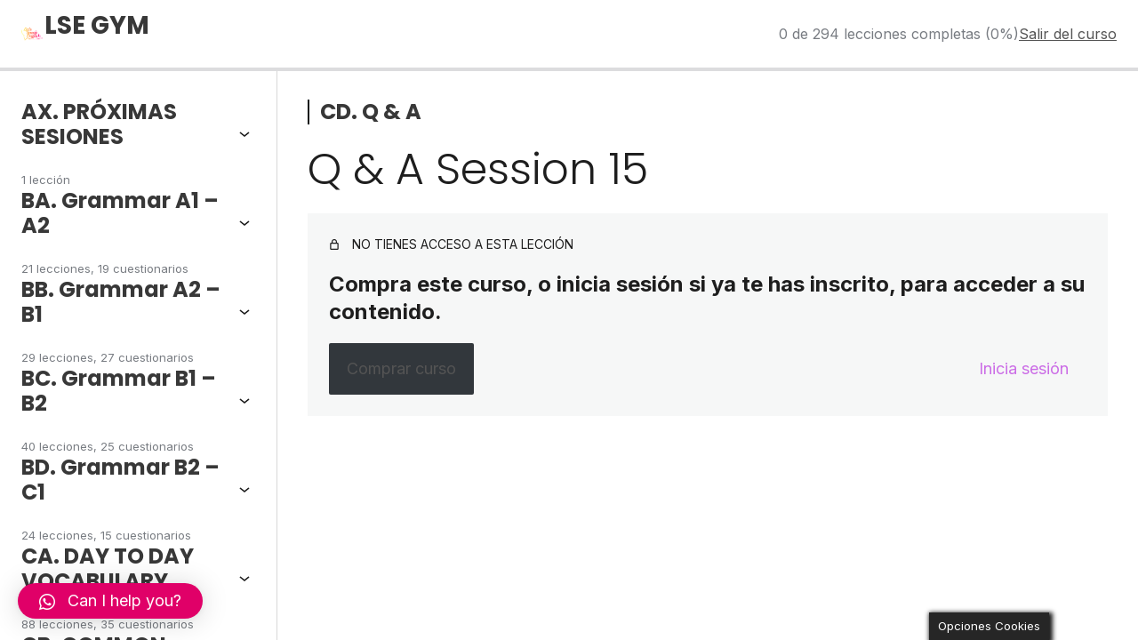

--- FILE ---
content_type: text/html; charset=UTF-8
request_url: https://letsspeakenglish.es/leccion/fecha-de-sesion-en-directo-14-10-2021-q-a-session-15/
body_size: 28998
content:
<!DOCTYPE html>
<html lang="es">
<head>
	<meta charset="UTF-8" />
	<meta name="viewport" content="width=device-width, initial-scale=1" />
<meta name='robots' content='index, follow, max-image-preview:large, max-snippet:-1, max-video-preview:-1' />

<!-- Google Tag Manager by PYS -->
    <script data-cfasync="false" data-pagespeed-no-defer>
	    window.dataLayerPYS = window.dataLayerPYS || [];
	</script>
<!-- End Google Tag Manager by PYS -->
	<!-- This site is optimized with the Yoast SEO plugin v26.6 - https://yoast.com/wordpress/plugins/seo/ -->
	<title>Q &amp; A Session 15 - Let´s Speak English</title>
	<link rel="canonical" href="https://letsspeakenglish.es/leccion/fecha-de-sesion-en-directo-14-10-2021-q-a-session-15/" />
	<meta property="og:locale" content="es_ES" />
	<meta property="og:type" content="article" />
	<meta property="og:title" content="Q &amp; A Session 15 - Let´s Speak English" />
	<meta property="og:description" content="Q&amp; A session 15 Para la próxima sesión de Q&amp;A déjanos todas tus preguntas a través de Slack. Si todavía no has accedido a nuestra comunidad de Slack, puedes hacerlo en el siguiente enlace: Slack Recuerda que las tres personas que más participen en Slack recibirán una sesión gratuita con Robbie la semana que viene. [&hellip;]" />
	<meta property="og:url" content="https://letsspeakenglish.es/leccion/fecha-de-sesion-en-directo-14-10-2021-q-a-session-15/" />
	<meta property="og:site_name" content="Let´s Speak English" />
	<meta property="article:modified_time" content="2021-10-19T10:37:24+00:00" />
	<meta property="og:image" content="https://letsspeakenglish.es/wp-content/uploads/2021/01/Copia-de-Sin-titulo-3.png" />
	<meta name="twitter:card" content="summary_large_image" />
	<meta name="twitter:label1" content="Tiempo de lectura" />
	<meta name="twitter:data1" content="1 minuto" />
	<script type="application/ld+json" class="yoast-schema-graph">{"@context":"https://schema.org","@graph":[{"@type":"WebPage","@id":"https://letsspeakenglish.es/leccion/fecha-de-sesion-en-directo-14-10-2021-q-a-session-15/","url":"https://letsspeakenglish.es/leccion/fecha-de-sesion-en-directo-14-10-2021-q-a-session-15/","name":"Q & A Session 15 - Let´s Speak English","isPartOf":{"@id":"https://letsspeakenglish.es/#website"},"primaryImageOfPage":{"@id":"https://letsspeakenglish.es/leccion/fecha-de-sesion-en-directo-14-10-2021-q-a-session-15/#primaryimage"},"image":{"@id":"https://letsspeakenglish.es/leccion/fecha-de-sesion-en-directo-14-10-2021-q-a-session-15/#primaryimage"},"thumbnailUrl":"https://letsspeakenglish.es/wp-content/uploads/2021/01/Copia-de-Sin-titulo-3.png","datePublished":"2021-10-09T11:29:13+00:00","dateModified":"2021-10-19T10:37:24+00:00","breadcrumb":{"@id":"https://letsspeakenglish.es/leccion/fecha-de-sesion-en-directo-14-10-2021-q-a-session-15/#breadcrumb"},"inLanguage":"es","potentialAction":[{"@type":"ReadAction","target":["https://letsspeakenglish.es/leccion/fecha-de-sesion-en-directo-14-10-2021-q-a-session-15/"]}]},{"@type":"ImageObject","inLanguage":"es","@id":"https://letsspeakenglish.es/leccion/fecha-de-sesion-en-directo-14-10-2021-q-a-session-15/#primaryimage","url":"https://letsspeakenglish.es/wp-content/uploads/2021/01/Copia-de-Sin-titulo-3.png","contentUrl":"https://letsspeakenglish.es/wp-content/uploads/2021/01/Copia-de-Sin-titulo-3.png","width":150,"height":150},{"@type":"BreadcrumbList","@id":"https://letsspeakenglish.es/leccion/fecha-de-sesion-en-directo-14-10-2021-q-a-session-15/#breadcrumb","itemListElement":[{"@type":"ListItem","position":1,"name":"Portada","item":"https://letsspeakenglish.es/"},{"@type":"ListItem","position":2,"name":"Q &#038; A Session 15"}]},{"@type":"WebSite","@id":"https://letsspeakenglish.es/#website","url":"https://letsspeakenglish.es/","name":"Let´s Speak English","description":"Academia de Inglés en Santander","publisher":{"@id":"https://letsspeakenglish.es/#organization"},"potentialAction":[{"@type":"SearchAction","target":{"@type":"EntryPoint","urlTemplate":"https://letsspeakenglish.es/?s={search_term_string}"},"query-input":{"@type":"PropertyValueSpecification","valueRequired":true,"valueName":"search_term_string"}}],"inLanguage":"es"},{"@type":"Organization","@id":"https://letsspeakenglish.es/#organization","name":"Let´s Speak English","url":"https://letsspeakenglish.es/","logo":{"@type":"ImageObject","inLanguage":"es","@id":"https://letsspeakenglish.es/#/schema/logo/image/","url":"https://letsspeakenglish.es/wp-content/uploads/2019/09/Academia-de-Inglés-en-Santander-Let´s-Speak-English6.png","contentUrl":"https://letsspeakenglish.es/wp-content/uploads/2019/09/Academia-de-Inglés-en-Santander-Let´s-Speak-English6.png","width":900,"height":900,"caption":"Let´s Speak English"},"image":{"@id":"https://letsspeakenglish.es/#/schema/logo/image/"}}]}</script>
	<!-- / Yoast SEO plugin. -->


<script type='application/javascript'  id='pys-version-script'>console.log('PixelYourSite Free version 11.1.5.1');</script>
<title>Q &amp; A Session 15 - Let´s Speak English</title>
<link rel='dns-prefetch' href='//static.klaviyo.com' />
<link rel='dns-prefetch' href='//www.googletagmanager.com' />
<link rel='dns-prefetch' href='//fonts.googleapis.com' />
<link rel="alternate" type="application/rss+xml" title="Let´s Speak English &raquo; Feed" href="https://letsspeakenglish.es/feed/" />
<link rel="alternate" type="application/rss+xml" title="Let´s Speak English &raquo; Feed de los comentarios" href="https://letsspeakenglish.es/comments/feed/" />
<link rel="alternate" title="oEmbed (JSON)" type="application/json+oembed" href="https://letsspeakenglish.es/wp-json/oembed/1.0/embed?url=https%3A%2F%2Fletsspeakenglish.es%2Fleccion%2Ffecha-de-sesion-en-directo-14-10-2021-q-a-session-15%2F" />
<link rel="alternate" title="oEmbed (XML)" type="text/xml+oembed" href="https://letsspeakenglish.es/wp-json/oembed/1.0/embed?url=https%3A%2F%2Fletsspeakenglish.es%2Fleccion%2Ffecha-de-sesion-en-directo-14-10-2021-q-a-session-15%2F&#038;format=xml" />
<style id='wp-img-auto-sizes-contain-inline-css' type='text/css'>
img:is([sizes=auto i],[sizes^="auto," i]){contain-intrinsic-size:3000px 1500px}
/*# sourceURL=wp-img-auto-sizes-contain-inline-css */
</style>

<link rel='stylesheet' id='dashicons-css' href='https://letsspeakenglish.es/wp-includes/css/dashicons.min.css?ver=6.9' type='text/css' media='all' />
<link rel='stylesheet' id='sensei-pro-learning-mode-css' href='https://letsspeakenglish.es/wp-content/plugins/woothemes-sensei/plugins/sensei-pro/assets/dist/premium-templates/learning-mode-pro.css?ver=a07672d7b2111d07fcc6' type='text/css' media='all' />
<style id='wp-block-site-logo-inline-css' type='text/css'>
.wp-block-site-logo{box-sizing:border-box;line-height:0}.wp-block-site-logo a{display:inline-block;line-height:0}.wp-block-site-logo.is-default-size img{height:auto;width:120px}.wp-block-site-logo img{height:auto;max-width:100%}.wp-block-site-logo a,.wp-block-site-logo img{border-radius:inherit}.wp-block-site-logo.aligncenter{margin-left:auto;margin-right:auto;text-align:center}:root :where(.wp-block-site-logo.is-style-rounded){border-radius:9999px}
/*# sourceURL=https://letsspeakenglish.es/wp-includes/blocks/site-logo/style.min.css */
</style>
<link rel='stylesheet' id='sensei-theme-blocks-css' href='https://letsspeakenglish.es/wp-content/plugins/woothemes-sensei/plugins/sensei-lms/assets/dist/css/sensei-theme-blocks.css?ver=73ecbb6dc2a4bb3f34c0' type='text/css' media='all' />
<style id='wp-block-group-inline-css' type='text/css'>
.wp-block-group{box-sizing:border-box}:where(.wp-block-group.wp-block-group-is-layout-constrained){position:relative}
/*# sourceURL=https://letsspeakenglish.es/wp-includes/blocks/group/style.min.css */
</style>
<link rel='stylesheet' id='sensei-sidebar-mobile-menu-css' href='https://letsspeakenglish.es/wp-content/plugins/woothemes-sensei/plugins/sensei-lms/assets/dist/css/sensei-course-theme/sidebar-mobile-menu.css?ver=53d54bd44d285a126cca' type='text/css' media='all' />
<style id='wp-block-post-title-inline-css' type='text/css'>
.wp-block-post-title{box-sizing:border-box;word-break:break-word}.wp-block-post-title :where(a){display:inline-block;font-family:inherit;font-size:inherit;font-style:inherit;font-weight:inherit;letter-spacing:inherit;line-height:inherit;text-decoration:inherit}
/*# sourceURL=https://letsspeakenglish.es/wp-includes/blocks/post-title/style.min.css */
</style>
<link rel='stylesheet' id='elementor-frontend-css' href='https://letsspeakenglish.es/wp-content/plugins/elementor/assets/css/frontend.min.css?ver=3.33.1' type='text/css' media='all' />
<link rel='stylesheet' id='widget-heading-css' href='https://letsspeakenglish.es/wp-content/plugins/elementor/assets/css/widget-heading.min.css?ver=3.33.1' type='text/css' media='all' />
<link rel='stylesheet' id='widget-image-css' href='https://letsspeakenglish.es/wp-content/plugins/elementor/assets/css/widget-image.min.css?ver=3.33.1' type='text/css' media='all' />
<link rel='stylesheet' id='widget-spacer-css' href='https://letsspeakenglish.es/wp-content/plugins/elementor/assets/css/widget-spacer.min.css?ver=3.33.1' type='text/css' media='all' />
<link rel='stylesheet' id='widget-video-css' href='https://letsspeakenglish.es/wp-content/plugins/elementor/assets/css/widget-video.min.css?ver=3.33.1' type='text/css' media='all' />
<style id='wp-emoji-styles-inline-css' type='text/css'>

	img.wp-smiley, img.emoji {
		display: inline !important;
		border: none !important;
		box-shadow: none !important;
		height: 1em !important;
		width: 1em !important;
		margin: 0 0.07em !important;
		vertical-align: -0.1em !important;
		background: none !important;
		padding: 0 !important;
	}
/*# sourceURL=wp-emoji-styles-inline-css */
</style>
<style id='classic-theme-styles-inline-css' type='text/css'>
/*! This file is auto-generated */
.wp-block-button__link{color:#fff;background-color:#32373c;border-radius:9999px;box-shadow:none;text-decoration:none;padding:calc(.667em + 2px) calc(1.333em + 2px);font-size:1.125em}.wp-block-file__button{background:#32373c;color:#fff;text-decoration:none}
/*# sourceURL=/wp-includes/css/classic-themes.min.css */
</style>
<link rel='stylesheet' id='sensei-block-patterns-style-css' href='https://letsspeakenglish.es/wp-content/plugins/woothemes-sensei/plugins/sensei-lms/assets/dist/css/block-patterns.css?ver=9948cd71726f87989c2e' type='text/css' media='all' />
<link rel='stylesheet' id='enr-blocks-integration-css' href='https://letsspeakenglish.es/wp-content/plugins/enhancer-for-woocommerce-subscriptions/assets/blocks/frontend/index.css?ver=4.9.0' type='text/css' media='all' />
<style id='wp-block-template-skip-link-inline-css' type='text/css'>

		.skip-link.screen-reader-text {
			border: 0;
			clip-path: inset(50%);
			height: 1px;
			margin: -1px;
			overflow: hidden;
			padding: 0;
			position: absolute !important;
			width: 1px;
			word-wrap: normal !important;
		}

		.skip-link.screen-reader-text:focus {
			background-color: #eee;
			clip-path: none;
			color: #444;
			display: block;
			font-size: 1em;
			height: auto;
			left: 5px;
			line-height: normal;
			padding: 15px 23px 14px;
			text-decoration: none;
			top: 5px;
			width: auto;
			z-index: 100000;
		}
/*# sourceURL=wp-block-template-skip-link-inline-css */
</style>
<link rel='stylesheet' id='lbm-waicon-css' href='https://letsspeakenglish.es/wp-content/plugins/LBM-icono-whatsapp/css/lbm.css?ver=6.9' type='text/css' media='all' />
<link rel='stylesheet' id='cookie-law-info-css' href='https://letsspeakenglish.es/wp-content/plugins/cookie-law-info/legacy/public/css/cookie-law-info-public.css?ver=3.3.6' type='text/css' media='all' />
<link rel='stylesheet' id='cookie-law-info-gdpr-css' href='https://letsspeakenglish.es/wp-content/plugins/cookie-law-info/legacy/public/css/cookie-law-info-gdpr.css?ver=3.3.6' type='text/css' media='all' />
<link rel='stylesheet' id='gdlr-core-google-font-css' href='https://fonts.googleapis.com/css?family=Poppins%3A100%2C100italic%2C200%2C200italic%2C300%2C300italic%2Cregular%2Citalic%2C500%2C500italic%2C600%2C600italic%2C700%2C700italic%2C800%2C800italic%2C900%2C900italic%7CArchivo%3Aregular%2Citalic%2C500%2C500italic%2C600%2C600italic%2C700%2C700italic%7CAmaranth%3Aregular%2Citalic%2C700%2C700italic&#038;subset=latin%2Clatin-ext%2Cdevanagari%2Cvietnamese&#038;ver=6.9' type='text/css' media='all' />
<link rel='stylesheet' id='gdlr-core-plugin-css' href='https://letsspeakenglish.es/wp-content/plugins/goodlayers-core/plugins/combine/style.css?ver=6.9' type='text/css' media='all' />
<link rel='stylesheet' id='gdlr-core-page-builder-css' href='https://letsspeakenglish.es/wp-content/plugins/goodlayers-core/include/css/page-builder.css?ver=6.9' type='text/css' media='all' />
<link rel='stylesheet' id='spacexchimp_p005-bootstrap-tooltip-css-css' href='https://letsspeakenglish.es/wp-content/plugins/social-media-buttons-toolbar/inc/lib/bootstrap-tooltip/bootstrap-tooltip.css?ver=4.73' type='text/css' media='all' />
<link rel='stylesheet' id='spacexchimp_p005-frontend-css-css' href='https://letsspeakenglish.es/wp-content/plugins/social-media-buttons-toolbar/inc/css/frontend.css?ver=4.73' type='text/css' media='all' />
<style id='spacexchimp_p005-frontend-css-inline-css' type='text/css'>

                    .sxc-follow-buttons {
                        text-align: center !important;
                    }
                    .sxc-follow-buttons .sxc-follow-button,
                    .sxc-follow-buttons .sxc-follow-button a,
                    .sxc-follow-buttons .sxc-follow-button a img {
                        width: 24px !important;
                        height: 24px !important;
                    }
                    .sxc-follow-buttons .sxc-follow-button {
                        margin: 2px !important;
                    }
                  
/*# sourceURL=spacexchimp_p005-frontend-css-inline-css */
</style>
<link rel='stylesheet' id='woocommerce-layout-css' href='https://letsspeakenglish.es/wp-content/plugins/woocommerce/assets/css/woocommerce-layout.css?ver=10.4.3' type='text/css' media='all' />
<link rel='stylesheet' id='woocommerce-smallscreen-css' href='https://letsspeakenglish.es/wp-content/plugins/woocommerce/assets/css/woocommerce-smallscreen.css?ver=10.4.3' type='text/css' media='only screen and (max-width: 768px)' />
<link rel='stylesheet' id='woocommerce-general-css' href='https://letsspeakenglish.es/wp-content/plugins/woocommerce/assets/css/woocommerce.css?ver=10.4.3' type='text/css' media='all' />
<style id='woocommerce-inline-inline-css' type='text/css'>
.woocommerce form .form-row .required { visibility: visible; }
/*# sourceURL=woocommerce-inline-inline-css */
</style>
<link rel='stylesheet' id='module-frontend-css' href='https://letsspeakenglish.es/wp-content/plugins/woothemes-sensei/plugins/sensei-lms/assets/dist/css/modules-frontend.css?ver=6f282392f857e1cd0631' type='text/css' media='all' />
<link rel='stylesheet' id='pages-frontend-css' href='https://letsspeakenglish.es/wp-content/plugins/woothemes-sensei/plugins/sensei-lms/assets/dist/css/pages-frontend.css?ver=273eee0a3eb3fc744030' type='text/css' media='all' />
<link rel='stylesheet' id='sensei-collapsible-content-css' href='https://letsspeakenglish.es/wp-content/plugins/collapsible-content-for-sensei-lms/assets/css/sensei-collapsible-content.css?ver=1.0.1' type='text/css' media='all' />
<link rel='stylesheet' id='sensei_course_progress-frontend-css' href='https://letsspeakenglish.es/wp-content/plugins/sensei-course-progress/assets/dist/css/frontend.css?ver=2.0.4' type='text/css' media='all' />
<link rel='stylesheet' id='seocrawler-style-core-css' href='https://letsspeakenglish.es/wp-content/themes/seocrawler/css/style-core.css?ver=6.9' type='text/css' media='all' />
<link rel='stylesheet' id='seocrawler-custom-style-css' href='https://letsspeakenglish.es/wp-content/uploads/seocrawler-style-custom.css?1739274795&#038;ver=6.9' type='text/css' media='all' />
<link rel='stylesheet' id='sensei-wcpc-courses-css' href='https://letsspeakenglish.es/wp-content/plugins/woothemes-sensei/plugins/sensei-pro/assets/dist/wc-paid-courses/css/sensei-wcpc-courses.css?ver=d3be196e2d32e2589b5e' type='text/css' media='all' />
<link rel='stylesheet' id='sensei-course-theme-style-css' href='https://letsspeakenglish.es/wp-content/plugins/woothemes-sensei/plugins/sensei-lms/assets/dist/css/learning-mode.css?ver=ecee288ed73a3c7780a2' type='text/css' media='all' />
<link rel='stylesheet' id='sensei-course-themecompatibility-style-css' href='https://letsspeakenglish.es/wp-content/plugins/woothemes-sensei/plugins/sensei-lms/assets/dist/css/learning-mode-compat.css?ver=012dc2e6b236cf39f73e' type='text/css' media='all' />
<link rel='stylesheet' id='sensei-course-theme-fonts-css' href='https://fonts.googleapis.com/css2?family=Inter:wght@300;400;500;600;700&#038;family=Source+Serif+Pro:ital,wght@0,200;0,300;0,400;0,600;0,700;0,900;1,200;1,300;1,400;1,600;1,700;1,900&#038;display=swap' type='text/css' media='all' />
<link rel='stylesheet' id='enr-frontend-css' href='https://letsspeakenglish.es/wp-content/plugins/enhancer-for-woocommerce-subscriptions/assets/css/frontend.css?ver=4.9.0' type='text/css' media='all' />
<link rel='stylesheet' id='elementor-icons-css' href='https://letsspeakenglish.es/wp-content/plugins/elementor/assets/lib/eicons/css/elementor-icons.min.css?ver=5.44.0' type='text/css' media='all' />
<link rel='stylesheet' id='elementor-post-5693-css' href='https://letsspeakenglish.es/wp-content/uploads/elementor/css/post-5693.css?ver=1766509497' type='text/css' media='all' />
<link rel='stylesheet' id='elementor-gf-local-roboto-css' href='https://letsspeakenglish.es/wp-content/uploads/elementor/google-fonts/css/roboto.css?ver=1755332633' type='text/css' media='all' />
<link rel='stylesheet' id='elementor-gf-local-poppins-css' href='https://letsspeakenglish.es/wp-content/uploads/elementor/google-fonts/css/poppins.css?ver=1755332610' type='text/css' media='all' />
<link rel='stylesheet' id='elementor-gf-local-robotoslab-css' href='https://letsspeakenglish.es/wp-content/uploads/elementor/google-fonts/css/robotoslab.css?ver=1755332642' type='text/css' media='all' />
<link rel='stylesheet' id='elementor-icons-shared-0-css' href='https://letsspeakenglish.es/wp-content/plugins/elementor/assets/lib/font-awesome/css/fontawesome.min.css?ver=5.15.3' type='text/css' media='all' />
<link rel='stylesheet' id='elementor-icons-fa-brands-css' href='https://letsspeakenglish.es/wp-content/plugins/elementor/assets/lib/font-awesome/css/brands.min.css?ver=5.15.3' type='text/css' media='all' />
<!--n2css--><!--n2js--><script type="text/javascript" id="woocommerce-google-analytics-integration-gtag-js-after">
/* <![CDATA[ */
/* Google Analytics for WooCommerce (gtag.js) */
					window.dataLayerPYS = window.dataLayerPYS || [];
					function gtag(){dataLayerPYS.push(arguments);}
					// Set up default consent state.
					for ( const mode of [{"analytics_storage":"denied","ad_storage":"denied","ad_user_data":"denied","ad_personalization":"denied","region":["AT","BE","BG","HR","CY","CZ","DK","EE","FI","FR","DE","GR","HU","IS","IE","IT","LV","LI","LT","LU","MT","NL","NO","PL","PT","RO","SK","SI","ES","SE","GB","CH"]}] || [] ) {
						gtag( "consent", "default", { "wait_for_update": 500, ...mode } );
					}
					gtag("js", new Date());
					gtag("set", "developer_id.dOGY3NW", true);
					gtag("config", "G-J5GXD2MX07", {"track_404":true,"allow_google_signals":false,"logged_in":false,"linker":{"domains":[],"allow_incoming":false},"custom_map":{"dimension1":"logged_in"}});
//# sourceURL=woocommerce-google-analytics-integration-gtag-js-after
/* ]]> */
</script>
<script type="text/javascript" src="https://letsspeakenglish.es/wp-includes/js/dist/vendor/wp-polyfill.min.js?ver=3.15.0" id="wp-polyfill-js"></script>
<script type="text/javascript" src="https://letsspeakenglish.es/wp-includes/js/jquery/jquery.min.js?ver=3.7.1" id="jquery-core-js"></script>
<script type="text/javascript" src="https://letsspeakenglish.es/wp-includes/js/jquery/jquery-migrate.min.js?ver=3.4.1" id="jquery-migrate-js"></script>
<script type="text/javascript" id="cookie-law-info-js-extra">
/* <![CDATA[ */
var Cli_Data = {"nn_cookie_ids":[],"cookielist":[],"non_necessary_cookies":[],"ccpaEnabled":"","ccpaRegionBased":"","ccpaBarEnabled":"","strictlyEnabled":["necessary","obligatoire"],"ccpaType":"gdpr","js_blocking":"","custom_integration":"","triggerDomRefresh":"","secure_cookies":""};
var cli_cookiebar_settings = {"animate_speed_hide":"500","animate_speed_show":"500","background":"#262626","border":"#b1a6a6c2","border_on":"","button_1_button_colour":"#ffffff","button_1_button_hover":"#cccccc","button_1_link_colour":"#000000","button_1_as_button":"1","button_1_new_win":"","button_2_button_colour":"#333","button_2_button_hover":"#292929","button_2_link_colour":"#ffffff","button_2_as_button":"1","button_2_hidebar":"","button_3_button_colour":"#000","button_3_button_hover":"#000000","button_3_link_colour":"#fff","button_3_as_button":"1","button_3_new_win":"","button_4_button_colour":"#000","button_4_button_hover":"#000000","button_4_link_colour":"#ffffff","button_4_as_button":"1","button_7_button_colour":"#61a229","button_7_button_hover":"#4e8221","button_7_link_colour":"#fff","button_7_as_button":"1","button_7_new_win":"","font_family":"inherit","header_fix":"","notify_animate_hide":"","notify_animate_show":"","notify_div_id":"#cookie-law-info-bar","notify_position_horizontal":"right","notify_position_vertical":"bottom","scroll_close":"","scroll_close_reload":"","accept_close_reload":"","reject_close_reload":"","showagain_tab":"1","showagain_background":"#fff","showagain_border":"#000","showagain_div_id":"#cookie-law-info-again","showagain_x_position":"100px","text":"#ffffff","show_once_yn":"1","show_once":"0","logging_on":"","as_popup":"","popup_overlay":"1","bar_heading_text":"","cookie_bar_as":"banner","popup_showagain_position":"bottom-right","widget_position":"left"};
var log_object = {"ajax_url":"https://letsspeakenglish.es/wp-admin/admin-ajax.php"};
//# sourceURL=cookie-law-info-js-extra
/* ]]> */
</script>
<script type="text/javascript" src="https://letsspeakenglish.es/wp-content/plugins/cookie-law-info/legacy/public/js/cookie-law-info-public.js?ver=3.3.6" id="cookie-law-info-js"></script>
<script type="text/javascript" src="https://letsspeakenglish.es/wp-content/plugins/social-media-buttons-toolbar/inc/lib/bootstrap-tooltip/bootstrap-tooltip.js?ver=4.73" id="spacexchimp_p005-bootstrap-tooltip-js-js"></script>
<script type="text/javascript" src="https://letsspeakenglish.es/wp-content/plugins/woocommerce/assets/js/jquery-blockui/jquery.blockUI.min.js?ver=2.7.0-wc.10.4.3" id="wc-jquery-blockui-js" defer="defer" data-wp-strategy="defer"></script>
<script type="text/javascript" id="wc-add-to-cart-js-extra">
/* <![CDATA[ */
var wc_add_to_cart_params = {"ajax_url":"/wp-admin/admin-ajax.php","wc_ajax_url":"/?wc-ajax=%%endpoint%%","i18n_view_cart":"Ver carrito","cart_url":"https://letsspeakenglish.es/carrito/","is_cart":"","cart_redirect_after_add":"yes"};
//# sourceURL=wc-add-to-cart-js-extra
/* ]]> */
</script>
<script type="text/javascript" src="https://letsspeakenglish.es/wp-content/plugins/woocommerce/assets/js/frontend/add-to-cart.min.js?ver=10.4.3" id="wc-add-to-cart-js" defer="defer" data-wp-strategy="defer"></script>
<script type="text/javascript" src="https://letsspeakenglish.es/wp-content/plugins/woocommerce/assets/js/js-cookie/js.cookie.min.js?ver=2.1.4-wc.10.4.3" id="wc-js-cookie-js" defer="defer" data-wp-strategy="defer"></script>
<script type="text/javascript" id="woocommerce-js-extra">
/* <![CDATA[ */
var woocommerce_params = {"ajax_url":"/wp-admin/admin-ajax.php","wc_ajax_url":"/?wc-ajax=%%endpoint%%","i18n_password_show":"Mostrar contrase\u00f1a","i18n_password_hide":"Ocultar contrase\u00f1a"};
//# sourceURL=woocommerce-js-extra
/* ]]> */
</script>
<script type="text/javascript" src="https://letsspeakenglish.es/wp-content/plugins/woocommerce/assets/js/frontend/woocommerce.min.js?ver=10.4.3" id="woocommerce-js" defer="defer" data-wp-strategy="defer"></script>
<script type="text/javascript" src="https://letsspeakenglish.es/wp-content/plugins/pixelyoursite/dist/scripts/jquery.bind-first-0.2.3.min.js?ver=0.2.3" id="jquery-bind-first-js"></script>
<script type="text/javascript" src="https://letsspeakenglish.es/wp-content/plugins/pixelyoursite/dist/scripts/js.cookie-2.1.3.min.js?ver=2.1.3" id="js-cookie-pys-js"></script>
<script type="text/javascript" src="https://letsspeakenglish.es/wp-content/plugins/pixelyoursite/dist/scripts/tld.min.js?ver=2.3.1" id="js-tld-js"></script>
<script type="text/javascript" id="pys-js-extra">
/* <![CDATA[ */
var pysOptions = {"staticEvents":{"facebook":{"init_event":[{"delay":0,"type":"static","ajaxFire":true,"name":"PageView","pixelIds":["1051758871973928"],"eventID":"e8c937f6-b7da-4c2a-b988-30c9f8721593","params":{"page_title":"Q & A Session 15","post_type":"lesson","post_id":13450,"plugin":"PixelYourSite","user_role":"guest","event_url":"letsspeakenglish.es/leccion/fecha-de-sesion-en-directo-14-10-2021-q-a-session-15/"},"e_id":"init_event","ids":[],"hasTimeWindow":false,"timeWindow":0,"woo_order":"","edd_order":""}]}},"dynamicEvents":{"automatic_event_form":{"facebook":{"delay":0,"type":"dyn","name":"Form","pixelIds":["1051758871973928"],"eventID":"a3eb92eb-78b0-4950-b2e8-998603a62c4c","params":{"page_title":"Q & A Session 15","post_type":"lesson","post_id":13450,"plugin":"PixelYourSite","user_role":"guest","event_url":"letsspeakenglish.es/leccion/fecha-de-sesion-en-directo-14-10-2021-q-a-session-15/"},"e_id":"automatic_event_form","ids":[],"hasTimeWindow":false,"timeWindow":0,"woo_order":"","edd_order":""}},"automatic_event_download":{"facebook":{"delay":0,"type":"dyn","name":"Download","extensions":["","doc","exe","js","pdf","ppt","tgz","zip","xls"],"pixelIds":["1051758871973928"],"eventID":"b31b768a-3b1f-46e0-b638-23c99ca64b70","params":{"page_title":"Q & A Session 15","post_type":"lesson","post_id":13450,"plugin":"PixelYourSite","user_role":"guest","event_url":"letsspeakenglish.es/leccion/fecha-de-sesion-en-directo-14-10-2021-q-a-session-15/"},"e_id":"automatic_event_download","ids":[],"hasTimeWindow":false,"timeWindow":0,"woo_order":"","edd_order":""}},"automatic_event_comment":{"facebook":{"delay":0,"type":"dyn","name":"Comment","pixelIds":["1051758871973928"],"eventID":"99e5441c-5505-4fae-af62-8bd34731542d","params":{"page_title":"Q & A Session 15","post_type":"lesson","post_id":13450,"plugin":"PixelYourSite","user_role":"guest","event_url":"letsspeakenglish.es/leccion/fecha-de-sesion-en-directo-14-10-2021-q-a-session-15/"},"e_id":"automatic_event_comment","ids":[],"hasTimeWindow":false,"timeWindow":0,"woo_order":"","edd_order":""}},"woo_add_to_cart_on_button_click":{"facebook":{"delay":0,"type":"dyn","name":"AddToCart","pixelIds":["1051758871973928"],"eventID":"1d0d0d3b-8890-40d9-89fe-42e094d49170","params":{"page_title":"Q & A Session 15","post_type":"lesson","post_id":13450,"plugin":"PixelYourSite","user_role":"guest","event_url":"letsspeakenglish.es/leccion/fecha-de-sesion-en-directo-14-10-2021-q-a-session-15/"},"e_id":"woo_add_to_cart_on_button_click","ids":[],"hasTimeWindow":false,"timeWindow":0,"woo_order":"","edd_order":""}}},"triggerEvents":[],"triggerEventTypes":[],"facebook":{"pixelIds":["1051758871973928"],"advancedMatching":[],"advancedMatchingEnabled":false,"removeMetadata":false,"wooVariableAsSimple":false,"serverApiEnabled":false,"wooCRSendFromServer":false,"send_external_id":null,"enabled_medical":false,"do_not_track_medical_param":["event_url","post_title","page_title","landing_page","content_name","categories","category_name","tags"],"meta_ldu":false},"ga":{"trackingIds":["UA-183128948-1"],"commentEventEnabled":true,"downloadEnabled":true,"formEventEnabled":true,"crossDomainEnabled":false,"crossDomainAcceptIncoming":false,"crossDomainDomains":[],"isDebugEnabled":[],"serverContainerUrls":{"UA-183128948-1":{"enable_server_container":"","server_container_url":"","transport_url":""}},"additionalConfig":{"UA-183128948-1":{"first_party_collection":true}},"disableAdvertisingFeatures":false,"disableAdvertisingPersonalization":false,"wooVariableAsSimple":true,"custom_page_view_event":false},"debug":"","siteUrl":"https://letsspeakenglish.es","ajaxUrl":"https://letsspeakenglish.es/wp-admin/admin-ajax.php","ajax_event":"6380bbd4a9","enable_remove_download_url_param":"1","cookie_duration":"7","last_visit_duration":"60","enable_success_send_form":"","ajaxForServerEvent":"1","ajaxForServerStaticEvent":"1","useSendBeacon":"1","send_external_id":"1","external_id_expire":"180","track_cookie_for_subdomains":"1","google_consent_mode":"1","gdpr":{"ajax_enabled":true,"all_disabled_by_api":true,"facebook_disabled_by_api":false,"analytics_disabled_by_api":false,"google_ads_disabled_by_api":false,"pinterest_disabled_by_api":false,"bing_disabled_by_api":false,"reddit_disabled_by_api":false,"externalID_disabled_by_api":false,"facebook_prior_consent_enabled":true,"analytics_prior_consent_enabled":true,"google_ads_prior_consent_enabled":null,"pinterest_prior_consent_enabled":true,"bing_prior_consent_enabled":true,"cookiebot_integration_enabled":false,"cookiebot_facebook_consent_category":"marketing","cookiebot_analytics_consent_category":"statistics","cookiebot_tiktok_consent_category":"marketing","cookiebot_google_ads_consent_category":"marketing","cookiebot_pinterest_consent_category":"marketing","cookiebot_bing_consent_category":"marketing","consent_magic_integration_enabled":false,"real_cookie_banner_integration_enabled":false,"cookie_notice_integration_enabled":false,"cookie_law_info_integration_enabled":true,"analytics_storage":{"enabled":true,"value":"granted","filter":false},"ad_storage":{"enabled":true,"value":"granted","filter":false},"ad_user_data":{"enabled":true,"value":"granted","filter":false},"ad_personalization":{"enabled":true,"value":"granted","filter":false}},"cookie":{"disabled_all_cookie":false,"disabled_start_session_cookie":false,"disabled_advanced_form_data_cookie":false,"disabled_landing_page_cookie":false,"disabled_first_visit_cookie":false,"disabled_trafficsource_cookie":false,"disabled_utmTerms_cookie":false,"disabled_utmId_cookie":false},"tracking_analytics":{"TrafficSource":"direct","TrafficLanding":"undefined","TrafficUtms":[],"TrafficUtmsId":[]},"GATags":{"ga_datalayer_type":"default","ga_datalayer_name":"dataLayerPYS"},"woo":{"enabled":true,"enabled_save_data_to_orders":true,"addToCartOnButtonEnabled":true,"addToCartOnButtonValueEnabled":true,"addToCartOnButtonValueOption":"price","singleProductId":null,"removeFromCartSelector":"form.woocommerce-cart-form .remove","addToCartCatchMethod":"add_cart_js","is_order_received_page":false,"containOrderId":false},"edd":{"enabled":false},"cache_bypass":"1768585967"};
//# sourceURL=pys-js-extra
/* ]]> */
</script>
<script type="text/javascript" src="https://letsspeakenglish.es/wp-content/plugins/pixelyoursite/dist/scripts/public.js?ver=11.1.5.1" id="pys-js"></script>
<script type="text/javascript" src="https://letsspeakenglish.es/wp-includes/js/dist/vendor/lodash.min.js?ver=4.17.21" id="lodash-js"></script>
<script type="text/javascript" id="lodash-js-after">
/* <![CDATA[ */
window.lodash = _.noConflict();
//# sourceURL=lodash-js-after
/* ]]> */
</script>
<script type="text/javascript" src="https://letsspeakenglish.es/wp-includes/js/dist/dom-ready.min.js?ver=f77871ff7694fffea381" id="wp-dom-ready-js"></script>
<script type="text/javascript" id="sensei-course-theme-script-js-before">
/* <![CDATA[ */
window.sensei = window.sensei || {}; window.sensei.checkCircleIcon = '<svg class=""><use href="https://letsspeakenglish.es/wp-content/plugins/woothemes-sensei/plugins/sensei-lms/assets/dist/icons/sensei-sprite.svg?v=4.25.1#sensei-sprite-check-circle"></use></svg>';
//# sourceURL=sensei-course-theme-script-js-before
/* ]]> */
</script>
<script type="text/javascript" src="https://letsspeakenglish.es/wp-content/plugins/woothemes-sensei/plugins/sensei-lms/assets/dist/course-theme/learning-mode.js?ver=f9094d1e61fb44f9685e" id="sensei-course-theme-script-js"></script>
<script type="text/javascript" id="enr-frontend-js-extra">
/* <![CDATA[ */
var enr_frontend_params = {"ajax_url":"https://letsspeakenglish.es/wp-admin/admin-ajax.php","is_checkout":"","is_user_logged_in":"","is_switch_request":"","cart_level_subscribed":"","subscribe_now_nonce":"30d30b0074","subscribe_now_button_text":"QUIERO APUNTARME","single_add_to_cart_text":"Add to cart","hide_variable_limited_notice":""};
//# sourceURL=enr-frontend-js-extra
/* ]]> */
</script>
<script type="text/javascript" src="https://letsspeakenglish.es/wp-content/plugins/enhancer-for-woocommerce-subscriptions/assets/js/frontend.js?ver=4.9.0" id="enr-frontend-js"></script>
<script type="text/javascript" id="wc-settings-dep-in-header-js-after">
/* <![CDATA[ */
console.warn( "Scripts that have a dependency on [wc-settings, wc-blocks-checkout] must be loaded in the footer, klaviyo-klaviyo-checkout-block-editor-script was registered to load in the header, but has been switched to load in the footer instead. See https://github.com/woocommerce/woocommerce-gutenberg-products-block/pull/5059" );
console.warn( "Scripts that have a dependency on [wc-settings, wc-blocks-checkout] must be loaded in the footer, klaviyo-klaviyo-checkout-block-view-script was registered to load in the header, but has been switched to load in the footer instead. See https://github.com/woocommerce/woocommerce-gutenberg-products-block/pull/5059" );
//# sourceURL=wc-settings-dep-in-header-js-after
/* ]]> */
</script>
<link rel="https://api.w.org/" href="https://letsspeakenglish.es/wp-json/" /><link rel="alternate" title="JSON" type="application/json" href="https://letsspeakenglish.es/wp-json/wp/v2/lessons/13450" /><link rel="EditURI" type="application/rsd+xml" title="RSD" href="https://letsspeakenglish.es/xmlrpc.php?rsd" />
<meta name="generator" content="WordPress 6.9" />
<meta name="generator" content="WooCommerce 10.4.3" />
<link rel='shortlink' href='https://letsspeakenglish.es/?p=13450' />
		<style>
			:root {
			--sensei-course-theme-primary-color: #cb6ce6;
			}
		</style>
			<noscript><style>.woocommerce-product-gallery{ opacity: 1 !important; }</style></noscript>
	<meta name="generator" content="Elementor 3.33.1; features: additional_custom_breakpoints; settings: css_print_method-external, google_font-enabled, font_display-auto">
<style type="text/css">.recentcomments a{display:inline !important;padding:0 !important;margin:0 !important;}</style>			<style>
				.e-con.e-parent:nth-of-type(n+4):not(.e-lazyloaded):not(.e-no-lazyload),
				.e-con.e-parent:nth-of-type(n+4):not(.e-lazyloaded):not(.e-no-lazyload) * {
					background-image: none !important;
				}
				@media screen and (max-height: 1024px) {
					.e-con.e-parent:nth-of-type(n+3):not(.e-lazyloaded):not(.e-no-lazyload),
					.e-con.e-parent:nth-of-type(n+3):not(.e-lazyloaded):not(.e-no-lazyload) * {
						background-image: none !important;
					}
				}
				@media screen and (max-height: 640px) {
					.e-con.e-parent:nth-of-type(n+2):not(.e-lazyloaded):not(.e-no-lazyload),
					.e-con.e-parent:nth-of-type(n+2):not(.e-lazyloaded):not(.e-no-lazyload) * {
						background-image: none !important;
					}
				}
			</style>
			<link rel="icon" href="https://letsspeakenglish.es/wp-content/uploads/2019/09/cropped-Academia-de-Ingés-en-Santander-Logo-Let´s-Speak-English-32x32.png" sizes="32x32" />
<link rel="icon" href="https://letsspeakenglish.es/wp-content/uploads/2019/09/cropped-Academia-de-Ingés-en-Santander-Logo-Let´s-Speak-English-192x192.png" sizes="192x192" />
<link rel="apple-touch-icon" href="https://letsspeakenglish.es/wp-content/uploads/2019/09/cropped-Academia-de-Ingés-en-Santander-Logo-Let´s-Speak-English-180x180.png" />
<meta name="msapplication-TileImage" content="https://letsspeakenglish.es/wp-content/uploads/2019/09/cropped-Academia-de-Ingés-en-Santander-Logo-Let´s-Speak-English-270x270.png" />
<meta name="facebook-domain-verification" content="5rtmlev4ifq0cboqkm86tlkb3n80c3" />
<link rel="stylesheet" href="https://pdcc.gdpr.es/pdcc.min.css">
<script charset="utf-8" src="https://pdcc.gdpr.es/pdcc.min.js"></script>
<script type="text/javascript">
PDCookieConsent.config({
"brand": {
"dev" : true,
"name": "FS Consultores",
"url" : "https://com.",
"websiteOwner" : ""
},
"cookiePolicyLink": "",
"hideModalIn": [""],
"styles": {
"primaryButton": {
"bgColor" : "#A1FFA1",
"txtColor": "#036900"
},
"secondaryButton": {
"bgColor" : "#EEEEEE",
"txtColor": "#333333"
}
}
});
</script>		<style type="text/css" id="wp-custom-css">
			/*Fomrulario de contacto*/
select.wpcf7-form-control.wpcf7-select.wpcf7-validates-as-required {
    width: 100%;
    font-family: inherit;
    font-size: 16px;
    line-height: 22px;
    padding: 10px 10px;
}
.ytdelimitador {
    width: 100%;
    max-width: 620px;
    margin: auto;
}
.ytcontenedor {
    height: 0px;
    width: 100%;
    max-width: 620px;
    padding-bottom: 56.25%;
    position: relative;
}
.ytcontenedor iframe {
    position: absolute;
    height: 100%;
    width: 100%;
    top: 0px;
    left: 0px;
}
button#place_order {
	text-transform: uppercase;
	font-size: 18px;
}		</style>
		<link rel='stylesheet' id='wc-blocks-style-css' href='https://letsspeakenglish.es/wp-content/plugins/woocommerce/assets/client/blocks/wc-blocks.css?ver=wc-10.4.3' type='text/css' media='all' />
<style id='global-styles-inline-css' type='text/css'>
:root{--wp--preset--aspect-ratio--square: 1;--wp--preset--aspect-ratio--4-3: 4/3;--wp--preset--aspect-ratio--3-4: 3/4;--wp--preset--aspect-ratio--3-2: 3/2;--wp--preset--aspect-ratio--2-3: 2/3;--wp--preset--aspect-ratio--16-9: 16/9;--wp--preset--aspect-ratio--9-16: 9/16;--wp--preset--color--black: #000000;--wp--preset--color--cyan-bluish-gray: #abb8c3;--wp--preset--color--white: #ffffff;--wp--preset--color--pale-pink: #f78da7;--wp--preset--color--vivid-red: #cf2e2e;--wp--preset--color--luminous-vivid-orange: #ff6900;--wp--preset--color--luminous-vivid-amber: #fcb900;--wp--preset--color--light-green-cyan: #7bdcb5;--wp--preset--color--vivid-green-cyan: #00d084;--wp--preset--color--pale-cyan-blue: #8ed1fc;--wp--preset--color--vivid-cyan-blue: #0693e3;--wp--preset--color--vivid-purple: #9b51e0;--wp--preset--gradient--vivid-cyan-blue-to-vivid-purple: linear-gradient(135deg,rgb(6,147,227) 0%,rgb(155,81,224) 100%);--wp--preset--gradient--light-green-cyan-to-vivid-green-cyan: linear-gradient(135deg,rgb(122,220,180) 0%,rgb(0,208,130) 100%);--wp--preset--gradient--luminous-vivid-amber-to-luminous-vivid-orange: linear-gradient(135deg,rgb(252,185,0) 0%,rgb(255,105,0) 100%);--wp--preset--gradient--luminous-vivid-orange-to-vivid-red: linear-gradient(135deg,rgb(255,105,0) 0%,rgb(207,46,46) 100%);--wp--preset--gradient--very-light-gray-to-cyan-bluish-gray: linear-gradient(135deg,rgb(238,238,238) 0%,rgb(169,184,195) 100%);--wp--preset--gradient--cool-to-warm-spectrum: linear-gradient(135deg,rgb(74,234,220) 0%,rgb(151,120,209) 20%,rgb(207,42,186) 40%,rgb(238,44,130) 60%,rgb(251,105,98) 80%,rgb(254,248,76) 100%);--wp--preset--gradient--blush-light-purple: linear-gradient(135deg,rgb(255,206,236) 0%,rgb(152,150,240) 100%);--wp--preset--gradient--blush-bordeaux: linear-gradient(135deg,rgb(254,205,165) 0%,rgb(254,45,45) 50%,rgb(107,0,62) 100%);--wp--preset--gradient--luminous-dusk: linear-gradient(135deg,rgb(255,203,112) 0%,rgb(199,81,192) 50%,rgb(65,88,208) 100%);--wp--preset--gradient--pale-ocean: linear-gradient(135deg,rgb(255,245,203) 0%,rgb(182,227,212) 50%,rgb(51,167,181) 100%);--wp--preset--gradient--electric-grass: linear-gradient(135deg,rgb(202,248,128) 0%,rgb(113,206,126) 100%);--wp--preset--gradient--midnight: linear-gradient(135deg,rgb(2,3,129) 0%,rgb(40,116,252) 100%);--wp--preset--font-size--small: 13px;--wp--preset--font-size--medium: 20px;--wp--preset--font-size--large: 36px;--wp--preset--font-size--x-large: 42px;--wp--preset--spacing--20: 0.44rem;--wp--preset--spacing--30: 0.67rem;--wp--preset--spacing--40: 1rem;--wp--preset--spacing--50: 1.5rem;--wp--preset--spacing--60: 2.25rem;--wp--preset--spacing--70: 3.38rem;--wp--preset--spacing--80: 5.06rem;--wp--preset--shadow--natural: 6px 6px 9px rgba(0, 0, 0, 0.2);--wp--preset--shadow--deep: 12px 12px 50px rgba(0, 0, 0, 0.4);--wp--preset--shadow--sharp: 6px 6px 0px rgba(0, 0, 0, 0.2);--wp--preset--shadow--outlined: 6px 6px 0px -3px rgb(255, 255, 255), 6px 6px rgb(0, 0, 0);--wp--preset--shadow--crisp: 6px 6px 0px rgb(0, 0, 0);}:where(.is-layout-flex){gap: 0.5em;}:where(.is-layout-grid){gap: 0.5em;}body .is-layout-flex{display: flex;}.is-layout-flex{flex-wrap: wrap;align-items: center;}.is-layout-flex > :is(*, div){margin: 0;}body .is-layout-grid{display: grid;}.is-layout-grid > :is(*, div){margin: 0;}:where(.wp-block-columns.is-layout-flex){gap: 2em;}:where(.wp-block-columns.is-layout-grid){gap: 2em;}:where(.wp-block-post-template.is-layout-flex){gap: 1.25em;}:where(.wp-block-post-template.is-layout-grid){gap: 1.25em;}.has-black-color{color: var(--wp--preset--color--black) !important;}.has-cyan-bluish-gray-color{color: var(--wp--preset--color--cyan-bluish-gray) !important;}.has-white-color{color: var(--wp--preset--color--white) !important;}.has-pale-pink-color{color: var(--wp--preset--color--pale-pink) !important;}.has-vivid-red-color{color: var(--wp--preset--color--vivid-red) !important;}.has-luminous-vivid-orange-color{color: var(--wp--preset--color--luminous-vivid-orange) !important;}.has-luminous-vivid-amber-color{color: var(--wp--preset--color--luminous-vivid-amber) !important;}.has-light-green-cyan-color{color: var(--wp--preset--color--light-green-cyan) !important;}.has-vivid-green-cyan-color{color: var(--wp--preset--color--vivid-green-cyan) !important;}.has-pale-cyan-blue-color{color: var(--wp--preset--color--pale-cyan-blue) !important;}.has-vivid-cyan-blue-color{color: var(--wp--preset--color--vivid-cyan-blue) !important;}.has-vivid-purple-color{color: var(--wp--preset--color--vivid-purple) !important;}.has-black-background-color{background-color: var(--wp--preset--color--black) !important;}.has-cyan-bluish-gray-background-color{background-color: var(--wp--preset--color--cyan-bluish-gray) !important;}.has-white-background-color{background-color: var(--wp--preset--color--white) !important;}.has-pale-pink-background-color{background-color: var(--wp--preset--color--pale-pink) !important;}.has-vivid-red-background-color{background-color: var(--wp--preset--color--vivid-red) !important;}.has-luminous-vivid-orange-background-color{background-color: var(--wp--preset--color--luminous-vivid-orange) !important;}.has-luminous-vivid-amber-background-color{background-color: var(--wp--preset--color--luminous-vivid-amber) !important;}.has-light-green-cyan-background-color{background-color: var(--wp--preset--color--light-green-cyan) !important;}.has-vivid-green-cyan-background-color{background-color: var(--wp--preset--color--vivid-green-cyan) !important;}.has-pale-cyan-blue-background-color{background-color: var(--wp--preset--color--pale-cyan-blue) !important;}.has-vivid-cyan-blue-background-color{background-color: var(--wp--preset--color--vivid-cyan-blue) !important;}.has-vivid-purple-background-color{background-color: var(--wp--preset--color--vivid-purple) !important;}.has-black-border-color{border-color: var(--wp--preset--color--black) !important;}.has-cyan-bluish-gray-border-color{border-color: var(--wp--preset--color--cyan-bluish-gray) !important;}.has-white-border-color{border-color: var(--wp--preset--color--white) !important;}.has-pale-pink-border-color{border-color: var(--wp--preset--color--pale-pink) !important;}.has-vivid-red-border-color{border-color: var(--wp--preset--color--vivid-red) !important;}.has-luminous-vivid-orange-border-color{border-color: var(--wp--preset--color--luminous-vivid-orange) !important;}.has-luminous-vivid-amber-border-color{border-color: var(--wp--preset--color--luminous-vivid-amber) !important;}.has-light-green-cyan-border-color{border-color: var(--wp--preset--color--light-green-cyan) !important;}.has-vivid-green-cyan-border-color{border-color: var(--wp--preset--color--vivid-green-cyan) !important;}.has-pale-cyan-blue-border-color{border-color: var(--wp--preset--color--pale-cyan-blue) !important;}.has-vivid-cyan-blue-border-color{border-color: var(--wp--preset--color--vivid-cyan-blue) !important;}.has-vivid-purple-border-color{border-color: var(--wp--preset--color--vivid-purple) !important;}.has-vivid-cyan-blue-to-vivid-purple-gradient-background{background: var(--wp--preset--gradient--vivid-cyan-blue-to-vivid-purple) !important;}.has-light-green-cyan-to-vivid-green-cyan-gradient-background{background: var(--wp--preset--gradient--light-green-cyan-to-vivid-green-cyan) !important;}.has-luminous-vivid-amber-to-luminous-vivid-orange-gradient-background{background: var(--wp--preset--gradient--luminous-vivid-amber-to-luminous-vivid-orange) !important;}.has-luminous-vivid-orange-to-vivid-red-gradient-background{background: var(--wp--preset--gradient--luminous-vivid-orange-to-vivid-red) !important;}.has-very-light-gray-to-cyan-bluish-gray-gradient-background{background: var(--wp--preset--gradient--very-light-gray-to-cyan-bluish-gray) !important;}.has-cool-to-warm-spectrum-gradient-background{background: var(--wp--preset--gradient--cool-to-warm-spectrum) !important;}.has-blush-light-purple-gradient-background{background: var(--wp--preset--gradient--blush-light-purple) !important;}.has-blush-bordeaux-gradient-background{background: var(--wp--preset--gradient--blush-bordeaux) !important;}.has-luminous-dusk-gradient-background{background: var(--wp--preset--gradient--luminous-dusk) !important;}.has-pale-ocean-gradient-background{background: var(--wp--preset--gradient--pale-ocean) !important;}.has-electric-grass-gradient-background{background: var(--wp--preset--gradient--electric-grass) !important;}.has-midnight-gradient-background{background: var(--wp--preset--gradient--midnight) !important;}.has-small-font-size{font-size: var(--wp--preset--font-size--small) !important;}.has-medium-font-size{font-size: var(--wp--preset--font-size--medium) !important;}.has-large-font-size{font-size: var(--wp--preset--font-size--large) !important;}.has-x-large-font-size{font-size: var(--wp--preset--font-size--x-large) !important;}
/*# sourceURL=global-styles-inline-css */
</style>
<style id='core-block-supports-inline-css' type='text/css'>
.wp-container-core-group-is-layout-2ba0da45{flex-wrap:nowrap;}.wp-container-core-group-is-layout-2d60f0f3{flex-wrap:nowrap;}.wp-container-core-group-is-layout-b9662cba{flex-wrap:nowrap;}.wp-container-core-group-is-layout-0bc92a3b{flex-wrap:nowrap;justify-content:space-between;}.wp-container-core-group-is-layout-55d4e561{flex-wrap:nowrap;}
/*# sourceURL=core-block-supports-inline-css */
</style>
<link rel='stylesheet' id='wc-stripe-blocks-checkout-style-css' href='https://letsspeakenglish.es/wp-content/plugins/woocommerce-gateway-stripe/build/upe-blocks.css?ver=1e1661bb3db973deba05' type='text/css' media='all' />
</head>

<body class="wp-singular lesson-template-default single single-lesson postid-13450 wp-custom-logo wp-theme-seocrawler theme-seocrawler gdlr-core-body woocommerce-no-js sensei-seocrawler sensei lesson course-id-6528 seocrawler-body seocrawler-body-front seocrawler-full  seocrawler-with-sticky-navigation gdlr-core-link-to-lightbox sensei-course-theme sensei-default elementor-default elementor-kit-5693 elementor-page elementor-page-13450">

<div class="wp-site-blocks">

<div class="wp-block-sensei-lms-ui sensei-course-theme__frame sensei-version--4-16-2 sensei-course-theme__header is-layout-flow wp-block-sensei-lms-ui-is-layout-flow">
	
	<div class="wp-block-group sensei-course-theme-header-content is-content-justification-space-between is-nowrap is-layout-flex wp-container-core-group-is-layout-0bc92a3b wp-block-group-is-layout-flex"
		 style="padding-top:0px;padding-right:24px;padding-bottom:0px;padding-left:24px">
		
		<div class="wp-block-group is-nowrap is-layout-flex wp-container-core-group-is-layout-2ba0da45 wp-block-group-is-layout-flex">
			<div class="is-default-size wp-block-site-logo"><a href="https://letsspeakenglish.es/" class="custom-logo-link" rel="home"><img fetchpriority="high" width="900" height="900" src="https://letsspeakenglish.es/wp-content/uploads/2019/09/Academia-de-Inglés-en-Santander-Let´s-Speak-English6.png" class="custom-logo" alt="Let´s Speak English" decoding="async" srcset="https://letsspeakenglish.es/wp-content/uploads/2019/09/Academia-de-Inglés-en-Santander-Let´s-Speak-English6.png 900w, https://letsspeakenglish.es/wp-content/uploads/2019/09/Academia-de-Inglés-en-Santander-Let´s-Speak-English6-300x300.png 300w, https://letsspeakenglish.es/wp-content/uploads/2019/09/Academia-de-Inglés-en-Santander-Let´s-Speak-English6-100x100.png 100w, https://letsspeakenglish.es/wp-content/uploads/2019/09/Academia-de-Inglés-en-Santander-Let´s-Speak-English6-600x600.png 600w, https://letsspeakenglish.es/wp-content/uploads/2019/09/Academia-de-Inglés-en-Santander-Let´s-Speak-English6-150x150.png 150w, https://letsspeakenglish.es/wp-content/uploads/2019/09/Academia-de-Inglés-en-Santander-Let´s-Speak-English6-768x768.png 768w" sizes="(max-width: 900px) 100vw, 900px" /></a></div>

			<h2 class="wp-block-sensei-lms-course-title">LSE GYM</h2>
		</div>
		

		
		<div class="wp-block-group is-nowrap is-layout-flex wp-container-core-group-is-layout-b9662cba wp-block-group-is-layout-flex">
			
			<div class="wp-block-group sensei-course-theme__header__info is-nowrap is-layout-flex wp-container-core-group-is-layout-2d60f0f3 wp-block-group-is-layout-flex">
				
			<div class="sensei-course-theme-course-progress wp-block-sensei-lms-course-theme-course-progress-counter">
				0 de 294 lecciones completas (0%)
			</div>
		

				<div class="wp-block-sensei-lms-exit-course">
				<a href="https://letsspeakenglish.es/curso/lse-gym/">
					Salir del curso
				</a>
			</div>
			</div>
			

			<button class="sensei-course-theme__sidebar-toggle wp-block-sensei-lms-sidebar-toggle-button" onclick="sensei.courseTheme.toggleSidebar()" title="Alternar navegación de cursos"><svg class=""><use href="https://letsspeakenglish.es/wp-content/plugins/woothemes-sensei/plugins/sensei-lms/assets/dist/icons/sensei-sprite.svg?v=4.25.1#sensei-sprite-menu"></use></svg></button>
		</div>
		
	</div>
	

	<div class="sensei-course-theme-course-progress-bar wp-block-sensei-lms-course-theme-course-progress-bar">
				<div class="sensei-course-theme-course-progress-bar-inner" style="width: 0%;" data-completed="0" data-count="294"></div>
			</div>
</div>




<div class="wp-block-sensei-lms-ui sensei-course-theme__columns sensei-version--4-16-2 is-layout-flow wp-block-sensei-lms-ui-is-layout-flow">
	
	<div class="wp-block-sensei-lms-ui sensei-course-theme__frame sensei-course-theme__sidebar is-layout-flow wp-block-sensei-lms-ui-is-layout-flow">
		<nav aria-label="Estructura del curso"class="sensei-lms-course-navigation wp-block-sensei-lms-course-navigation">
			<ol class="sensei-lms-course-navigation__modules">
				
			<li class="sensei-lms-course-navigation-module sensei-collapsible" style="">
				<div class="sensei-lms-course-navigation-module__header">
					<button type="button" class="sensei-collapsible__toggle sensei-lms-course-navigation-module__button sensei-collapsed"
						aria-controls="sensei-course-navigation-module-356-e20ce475-cb42-496b-b755-6e8ef7791176" aria-expanded="false">
						<h3 class="sensei-lms-course-navigation-module__title">AX. PRÓXIMAS SESIONES</h3>
						<svg class="sensei-lms-course-navigation-module__collapsible-icon"><use href="https://letsspeakenglish.es/wp-content/plugins/woothemes-sensei/plugins/sensei-lms/assets/dist/icons/sensei-sprite.svg?v=4.25.1#sensei-sprite-chevron-up"></use></svg>
					</button>
				</div>
				<ol id="sensei-course-navigation-module-356-e20ce475-cb42-496b-b755-6e8ef7791176" class="sensei-lms-course-navigation-module__lessons sensei-collapsible__content sensei-collapsed">
					
		<li class="sensei-lms-course-navigation-lesson status-locked" style="">
			<a href="https://letsspeakenglish.es/leccion/enlace-de-acceso-proximas-sesiones-gym/" class="sensei-lms-course-navigation-lesson__link">
				<svg class="sensei-lms-course-navigation-lesson__status"><use href="https://letsspeakenglish.es/wp-content/plugins/woothemes-sensei/plugins/sensei-lms/assets/dist/icons/sensei-sprite.svg?v=4.25.1#sensei-sprite-lock"></use></svg>
				<span class="sensei-lms-course-navigation-lesson__title">
					Enlace de acceso próximas sesiones en directo
				</span>
			</a>
			
		</li>
				</ol>
				<div class="sensei-lms-course-navigation-module__summary">
				1 lección
				</div>
			</li>
		
			<li class="sensei-lms-course-navigation-module sensei-collapsible" style="">
				<div class="sensei-lms-course-navigation-module__header">
					<button type="button" class="sensei-collapsible__toggle sensei-lms-course-navigation-module__button sensei-collapsed"
						aria-controls="sensei-course-navigation-module-1565-3797e7e5-1b9a-4e31-81d1-3f84b12e8d06" aria-expanded="false">
						<h3 class="sensei-lms-course-navigation-module__title">BA. Grammar A1 – A2</h3>
						<svg class="sensei-lms-course-navigation-module__collapsible-icon"><use href="https://letsspeakenglish.es/wp-content/plugins/woothemes-sensei/plugins/sensei-lms/assets/dist/icons/sensei-sprite.svg?v=4.25.1#sensei-sprite-chevron-up"></use></svg>
					</button>
				</div>
				<ol id="sensei-course-navigation-module-1565-3797e7e5-1b9a-4e31-81d1-3f84b12e8d06" class="sensei-lms-course-navigation-module__lessons sensei-collapsible__content sensei-collapsed">
					
		<li class="sensei-lms-course-navigation-lesson status-locked" style="">
			<a href="https://letsspeakenglish.es/leccion/a-an/" class="sensei-lms-course-navigation-lesson__link">
				<svg class="sensei-lms-course-navigation-lesson__status"><use href="https://letsspeakenglish.es/wp-content/plugins/woothemes-sensei/plugins/sensei-lms/assets/dist/icons/sensei-sprite.svg?v=4.25.1#sensei-sprite-lock"></use></svg>
				<span class="sensei-lms-course-navigation-lesson__title">
					A &amp; An
				</span>
			</a>
			
		</li>
		<li class="sensei-lms-course-navigation-lesson status-locked" style="">
			<a href="https://letsspeakenglish.es/leccion/adjectives-basic-form-agreement-and-placement/" class="sensei-lms-course-navigation-lesson__link">
				<svg class="sensei-lms-course-navigation-lesson__status"><use href="https://letsspeakenglish.es/wp-content/plugins/woothemes-sensei/plugins/sensei-lms/assets/dist/icons/sensei-sprite.svg?v=4.25.1#sensei-sprite-lock"></use></svg>
				<span class="sensei-lms-course-navigation-lesson__title">
					Adjectives (basic form, agreement and placement)
				</span>
			</a>
			
		</li>
		<li class="sensei-lms-course-navigation-lesson status-locked" style="">
			<a href="https://letsspeakenglish.es/leccion/alphabet-2/" class="sensei-lms-course-navigation-lesson__link">
				<svg class="sensei-lms-course-navigation-lesson__status"><use href="https://letsspeakenglish.es/wp-content/plugins/woothemes-sensei/plugins/sensei-lms/assets/dist/icons/sensei-sprite.svg?v=4.25.1#sensei-sprite-lock"></use></svg>
				<span class="sensei-lms-course-navigation-lesson__title">
					Alphabet
				</span>
			</a>
			
		</li>
		<li class="sensei-lms-course-navigation-lesson status-locked" style="">
			<a href="https://letsspeakenglish.es/leccion/basic-pronouns/" class="sensei-lms-course-navigation-lesson__link">
				<svg class="sensei-lms-course-navigation-lesson__status"><use href="https://letsspeakenglish.es/wp-content/plugins/woothemes-sensei/plugins/sensei-lms/assets/dist/icons/sensei-sprite.svg?v=4.25.1#sensei-sprite-lock"></use></svg>
				<span class="sensei-lms-course-navigation-lesson__title">
					Basic Pronouns
				</span>
			</a>
			
		</li>
		<li class="sensei-lms-course-navigation-lesson status-locked" style="">
			<a href="https://letsspeakenglish.es/leccion/dates-years/" class="sensei-lms-course-navigation-lesson__link">
				<svg class="sensei-lms-course-navigation-lesson__status"><use href="https://letsspeakenglish.es/wp-content/plugins/woothemes-sensei/plugins/sensei-lms/assets/dist/icons/sensei-sprite.svg?v=4.25.1#sensei-sprite-lock"></use></svg>
				<span class="sensei-lms-course-navigation-lesson__title">
					Dates &amp; Years
				</span>
			</a>
			
		</li>
		<li class="sensei-lms-course-navigation-lesson status-locked" style="">
			<a href="https://letsspeakenglish.es/leccion/demonstrative-adjectives/" class="sensei-lms-course-navigation-lesson__link">
				<svg class="sensei-lms-course-navigation-lesson__status"><use href="https://letsspeakenglish.es/wp-content/plugins/woothemes-sensei/plugins/sensei-lms/assets/dist/icons/sensei-sprite.svg?v=4.25.1#sensei-sprite-lock"></use></svg>
				<span class="sensei-lms-course-navigation-lesson__title">
					Demonstrative adjectives
				</span>
			</a>
			
		</li>
		<li class="sensei-lms-course-navigation-lesson status-locked" style="">
			<a href="https://letsspeakenglish.es/leccion/how-old-are-you/" class="sensei-lms-course-navigation-lesson__link">
				<svg class="sensei-lms-course-navigation-lesson__status"><use href="https://letsspeakenglish.es/wp-content/plugins/woothemes-sensei/plugins/sensei-lms/assets/dist/icons/sensei-sprite.svg?v=4.25.1#sensei-sprite-lock"></use></svg>
				<span class="sensei-lms-course-navigation-lesson__title">
					How old are you?
				</span>
			</a>
			
		</li>
		<li class="sensei-lms-course-navigation-lesson status-locked" style="">
			<a href="https://letsspeakenglish.es/leccion/months-seasons/" class="sensei-lms-course-navigation-lesson__link">
				<svg class="sensei-lms-course-navigation-lesson__status"><use href="https://letsspeakenglish.es/wp-content/plugins/woothemes-sensei/plugins/sensei-lms/assets/dist/icons/sensei-sprite.svg?v=4.25.1#sensei-sprite-lock"></use></svg>
				<span class="sensei-lms-course-navigation-lesson__title">
					Months &amp; Seasons
				</span>
			</a>
			
		</li>
		<li class="sensei-lms-course-navigation-lesson status-locked" style="">
			<a href="https://letsspeakenglish.es/leccion/object-pronouns-vs-subject-pronouns/" class="sensei-lms-course-navigation-lesson__link">
				<svg class="sensei-lms-course-navigation-lesson__status"><use href="https://letsspeakenglish.es/wp-content/plugins/woothemes-sensei/plugins/sensei-lms/assets/dist/icons/sensei-sprite.svg?v=4.25.1#sensei-sprite-lock"></use></svg>
				<span class="sensei-lms-course-navigation-lesson__title">
					Object pronouns vs. Subject pronouns
				</span>
			</a>
			
		</li>
		<li class="sensei-lms-course-navigation-lesson status-locked" style="">
			<a href="https://letsspeakenglish.es/leccion/possessive-pronouns-adjectives/" class="sensei-lms-course-navigation-lesson__link">
				<svg class="sensei-lms-course-navigation-lesson__status"><use href="https://letsspeakenglish.es/wp-content/plugins/woothemes-sensei/plugins/sensei-lms/assets/dist/icons/sensei-sprite.svg?v=4.25.1#sensei-sprite-lock"></use></svg>
				<span class="sensei-lms-course-navigation-lesson__title">
					Possessive pronouns &amp; adjectives
				</span>
			</a>
			
		</li>
		<li class="sensei-lms-course-navigation-lesson status-locked" style="">
			<a href="https://letsspeakenglish.es/leccion/present-continuous/" class="sensei-lms-course-navigation-lesson__link">
				<svg class="sensei-lms-course-navigation-lesson__status"><use href="https://letsspeakenglish.es/wp-content/plugins/woothemes-sensei/plugins/sensei-lms/assets/dist/icons/sensei-sprite.svg?v=4.25.1#sensei-sprite-lock"></use></svg>
				<span class="sensei-lms-course-navigation-lesson__title">
					Present Continuous
				</span>
			</a>
			
		</li>
		<li class="sensei-lms-course-navigation-lesson status-locked" style="">
			<a href="https://letsspeakenglish.es/leccion/present-simple-2/" class="sensei-lms-course-navigation-lesson__link">
				<svg class="sensei-lms-course-navigation-lesson__status"><use href="https://letsspeakenglish.es/wp-content/plugins/woothemes-sensei/plugins/sensei-lms/assets/dist/icons/sensei-sprite.svg?v=4.25.1#sensei-sprite-lock"></use></svg>
				<span class="sensei-lms-course-navigation-lesson__title">
					Present Simple
				</span>
			</a>
			
		</li>
		<li class="sensei-lms-course-navigation-lesson status-locked" style="">
			<a href="https://letsspeakenglish.es/leccion/question-words/" class="sensei-lms-course-navigation-lesson__link">
				<svg class="sensei-lms-course-navigation-lesson__status"><use href="https://letsspeakenglish.es/wp-content/plugins/woothemes-sensei/plugins/sensei-lms/assets/dist/icons/sensei-sprite.svg?v=4.25.1#sensei-sprite-lock"></use></svg>
				<span class="sensei-lms-course-navigation-lesson__title">
					Question words
				</span>
			</a>
			
		</li>
		<li class="sensei-lms-course-navigation-lesson status-locked" style="">
			<a href="https://letsspeakenglish.es/leccion/the-verb-to-be-present/" class="sensei-lms-course-navigation-lesson__link">
				<svg class="sensei-lms-course-navigation-lesson__status"><use href="https://letsspeakenglish.es/wp-content/plugins/woothemes-sensei/plugins/sensei-lms/assets/dist/icons/sensei-sprite.svg?v=4.25.1#sensei-sprite-lock"></use></svg>
				<span class="sensei-lms-course-navigation-lesson__title">
					The verb to be (Present)
				</span>
			</a>
			
		</li>
		<li class="sensei-lms-course-navigation-lesson status-locked" style="">
			<a href="https://letsspeakenglish.es/leccion/the-verb-to-go/" class="sensei-lms-course-navigation-lesson__link">
				<svg class="sensei-lms-course-navigation-lesson__status"><use href="https://letsspeakenglish.es/wp-content/plugins/woothemes-sensei/plugins/sensei-lms/assets/dist/icons/sensei-sprite.svg?v=4.25.1#sensei-sprite-lock"></use></svg>
				<span class="sensei-lms-course-navigation-lesson__title">
					The verb To Go
				</span>
			</a>
			
		</li>
		<li class="sensei-lms-course-navigation-lesson status-locked" style="">
			<a href="https://letsspeakenglish.es/leccion/the-verb-to-have-past/" class="sensei-lms-course-navigation-lesson__link">
				<svg class="sensei-lms-course-navigation-lesson__status"><use href="https://letsspeakenglish.es/wp-content/plugins/woothemes-sensei/plugins/sensei-lms/assets/dist/icons/sensei-sprite.svg?v=4.25.1#sensei-sprite-lock"></use></svg>
				<span class="sensei-lms-course-navigation-lesson__title">
					The verb To Have (Past)
				</span>
			</a>
			
		</li>
		<li class="sensei-lms-course-navigation-lesson status-locked" style="">
			<a href="https://letsspeakenglish.es/leccion/the-verb-to-have-present/" class="sensei-lms-course-navigation-lesson__link">
				<svg class="sensei-lms-course-navigation-lesson__status"><use href="https://letsspeakenglish.es/wp-content/plugins/woothemes-sensei/plugins/sensei-lms/assets/dist/icons/sensei-sprite.svg?v=4.25.1#sensei-sprite-lock"></use></svg>
				<span class="sensei-lms-course-navigation-lesson__title">
					The verb to Have (Present)
				</span>
			</a>
			
		</li>
		<li class="sensei-lms-course-navigation-lesson status-locked" style="">
			<a href="https://letsspeakenglish.es/leccion/there-is-there-are/" class="sensei-lms-course-navigation-lesson__link">
				<svg class="sensei-lms-course-navigation-lesson__status"><use href="https://letsspeakenglish.es/wp-content/plugins/woothemes-sensei/plugins/sensei-lms/assets/dist/icons/sensei-sprite.svg?v=4.25.1#sensei-sprite-lock"></use></svg>
				<span class="sensei-lms-course-navigation-lesson__title">
					There is &amp; There are
				</span>
			</a>
			
		</li>
		<li class="sensei-lms-course-navigation-lesson status-locked" style="">
			<a href="https://letsspeakenglish.es/leccion/this-that-these-those/" class="sensei-lms-course-navigation-lesson__link">
				<svg class="sensei-lms-course-navigation-lesson__status"><use href="https://letsspeakenglish.es/wp-content/plugins/woothemes-sensei/plugins/sensei-lms/assets/dist/icons/sensei-sprite.svg?v=4.25.1#sensei-sprite-lock"></use></svg>
				<span class="sensei-lms-course-navigation-lesson__title">
					This , That, These &amp; Those
				</span>
			</a>
			
		</li>
		<li class="sensei-lms-course-navigation-lesson status-locked" style="">
			<a href="https://letsspeakenglish.es/leccion/to-be-born/" class="sensei-lms-course-navigation-lesson__link">
				<svg class="sensei-lms-course-navigation-lesson__status"><use href="https://letsspeakenglish.es/wp-content/plugins/woothemes-sensei/plugins/sensei-lms/assets/dist/icons/sensei-sprite.svg?v=4.25.1#sensei-sprite-lock"></use></svg>
				<span class="sensei-lms-course-navigation-lesson__title">
					To be born
				</span>
			</a>
			
		</li>
		<li class="sensei-lms-course-navigation-lesson status-locked" style="">
			<a href="https://letsspeakenglish.es/leccion/uncountables-and-countables/" class="sensei-lms-course-navigation-lesson__link">
				<svg class="sensei-lms-course-navigation-lesson__status"><use href="https://letsspeakenglish.es/wp-content/plugins/woothemes-sensei/plugins/sensei-lms/assets/dist/icons/sensei-sprite.svg?v=4.25.1#sensei-sprite-lock"></use></svg>
				<span class="sensei-lms-course-navigation-lesson__title">
					Uncountables and Countables
				</span>
			</a>
			
		</li>
				</ol>
				<div class="sensei-lms-course-navigation-module__summary">
				21 lecciones, 19 cuestionarios
				</div>
			</li>
		
			<li class="sensei-lms-course-navigation-module sensei-collapsible" style="">
				<div class="sensei-lms-course-navigation-module__header">
					<button type="button" class="sensei-collapsible__toggle sensei-lms-course-navigation-module__button sensei-collapsed"
						aria-controls="sensei-course-navigation-module-997-7b81e609-fc6a-40bf-917d-33d7f9db0be0" aria-expanded="false">
						<h3 class="sensei-lms-course-navigation-module__title">BB. Grammar A2 – B1</h3>
						<svg class="sensei-lms-course-navigation-module__collapsible-icon"><use href="https://letsspeakenglish.es/wp-content/plugins/woothemes-sensei/plugins/sensei-lms/assets/dist/icons/sensei-sprite.svg?v=4.25.1#sensei-sprite-chevron-up"></use></svg>
					</button>
				</div>
				<ol id="sensei-course-navigation-module-997-7b81e609-fc6a-40bf-917d-33d7f9db0be0" class="sensei-lms-course-navigation-module__lessons sensei-collapsible__content sensei-collapsed">
					
		<li class="sensei-lms-course-navigation-lesson status-locked" style="">
			<a href="https://letsspeakenglish.es/leccion/fecha-de-sesion-en-directo-23-09-21-first-conditional/" class="sensei-lms-course-navigation-lesson__link">
				<svg class="sensei-lms-course-navigation-lesson__status"><use href="https://letsspeakenglish.es/wp-content/plugins/woothemes-sensei/plugins/sensei-lms/assets/dist/icons/sensei-sprite.svg?v=4.25.1#sensei-sprite-lock"></use></svg>
				<span class="sensei-lms-course-navigation-lesson__title">
					1st Conditional
				</span>
			</a>
			
		</li>
		<li class="sensei-lms-course-navigation-lesson status-locked" style="">
			<a href="https://letsspeakenglish.es/leccion/adverbs-of-manner/" class="sensei-lms-course-navigation-lesson__link">
				<svg class="sensei-lms-course-navigation-lesson__status"><use href="https://letsspeakenglish.es/wp-content/plugins/woothemes-sensei/plugins/sensei-lms/assets/dist/icons/sensei-sprite.svg?v=4.25.1#sensei-sprite-lock"></use></svg>
				<span class="sensei-lms-course-navigation-lesson__title">
					Adverbs of manner
				</span>
			</a>
			
		</li>
		<li class="sensei-lms-course-navigation-lesson status-locked" style="">
			<a href="https://letsspeakenglish.es/leccion/a-lot-of-much-many/" class="sensei-lms-course-navigation-lesson__link">
				<svg class="sensei-lms-course-navigation-lesson__status"><use href="https://letsspeakenglish.es/wp-content/plugins/woothemes-sensei/plugins/sensei-lms/assets/dist/icons/sensei-sprite.svg?v=4.25.1#sensei-sprite-lock"></use></svg>
				<span class="sensei-lms-course-navigation-lesson__title">
					A lot of , Much &amp; Many
				</span>
			</a>
			
		</li>
		<li class="sensei-lms-course-navigation-lesson status-locked" style="">
			<a href="https://letsspeakenglish.es/leccion/backward-comparison/" class="sensei-lms-course-navigation-lesson__link">
				<svg class="sensei-lms-course-navigation-lesson__status"><use href="https://letsspeakenglish.es/wp-content/plugins/woothemes-sensei/plugins/sensei-lms/assets/dist/icons/sensei-sprite.svg?v=4.25.1#sensei-sprite-lock"></use></svg>
				<span class="sensei-lms-course-navigation-lesson__title">
					Backward comparison
				</span>
			</a>
			
		</li>
		<li class="sensei-lms-course-navigation-lesson status-locked" style="">
			<a href="https://letsspeakenglish.es/leccion/can-cant/" class="sensei-lms-course-navigation-lesson__link">
				<svg class="sensei-lms-course-navigation-lesson__status"><use href="https://letsspeakenglish.es/wp-content/plugins/woothemes-sensei/plugins/sensei-lms/assets/dist/icons/sensei-sprite.svg?v=4.25.1#sensei-sprite-lock"></use></svg>
				<span class="sensei-lms-course-navigation-lesson__title">
					Can &amp; Can´t
				</span>
			</a>
			
		</li>
		<li class="sensei-lms-course-navigation-lesson status-locked" style="">
			<a href="https://letsspeakenglish.es/leccion/do-you-know-how-to/" class="sensei-lms-course-navigation-lesson__link">
				<svg class="sensei-lms-course-navigation-lesson__status"><use href="https://letsspeakenglish.es/wp-content/plugins/woothemes-sensei/plugins/sensei-lms/assets/dist/icons/sensei-sprite.svg?v=4.25.1#sensei-sprite-lock"></use></svg>
				<span class="sensei-lms-course-navigation-lesson__title">
					Do you know how to &#8230;?
				</span>
			</a>
			
		</li>
		<li class="sensei-lms-course-navigation-lesson status-locked" style="">
			<a href="https://letsspeakenglish.es/leccion/future-with-going-to-2/" class="sensei-lms-course-navigation-lesson__link">
				<svg class="sensei-lms-course-navigation-lesson__status"><use href="https://letsspeakenglish.es/wp-content/plugins/woothemes-sensei/plugins/sensei-lms/assets/dist/icons/sensei-sprite.svg?v=4.25.1#sensei-sprite-lock"></use></svg>
				<span class="sensei-lms-course-navigation-lesson__title">
					Future with going to
				</span>
			</a>
			
		</li>
		<li class="sensei-lms-course-navigation-lesson status-locked" style="">
			<a href="https://letsspeakenglish.es/leccion/have-you-ever/" class="sensei-lms-course-navigation-lesson__link">
				<svg class="sensei-lms-course-navigation-lesson__status"><use href="https://letsspeakenglish.es/wp-content/plugins/woothemes-sensei/plugins/sensei-lms/assets/dist/icons/sensei-sprite.svg?v=4.25.1#sensei-sprite-lock"></use></svg>
				<span class="sensei-lms-course-navigation-lesson__title">
					Have you ever
				</span>
			</a>
			
		</li>
		<li class="sensei-lms-course-navigation-lesson status-locked" style="">
			<a href="https://letsspeakenglish.es/leccion/have-you-ever-been-to/" class="sensei-lms-course-navigation-lesson__link">
				<svg class="sensei-lms-course-navigation-lesson__status"><use href="https://letsspeakenglish.es/wp-content/plugins/woothemes-sensei/plugins/sensei-lms/assets/dist/icons/sensei-sprite.svg?v=4.25.1#sensei-sprite-lock"></use></svg>
				<span class="sensei-lms-course-navigation-lesson__title">
					Have you ever been to &#8230;?
				</span>
			</a>
			
		</li>
		<li class="sensei-lms-course-navigation-lesson status-locked" style="">
			<a href="https://letsspeakenglish.es/leccion/how-do-you-how-did-you/" class="sensei-lms-course-navigation-lesson__link">
				<svg class="sensei-lms-course-navigation-lesson__status"><use href="https://letsspeakenglish.es/wp-content/plugins/woothemes-sensei/plugins/sensei-lms/assets/dist/icons/sensei-sprite.svg?v=4.25.1#sensei-sprite-lock"></use></svg>
				<span class="sensei-lms-course-navigation-lesson__title">
					How do you/how did you..?
				</span>
			</a>
			
		</li>
		<li class="sensei-lms-course-navigation-lesson status-locked" style="">
			<a href="https://letsspeakenglish.es/leccion/how-often-frequency-adverbs/" class="sensei-lms-course-navigation-lesson__link">
				<svg class="sensei-lms-course-navigation-lesson__status"><use href="https://letsspeakenglish.es/wp-content/plugins/woothemes-sensei/plugins/sensei-lms/assets/dist/icons/sensei-sprite.svg?v=4.25.1#sensei-sprite-lock"></use></svg>
				<span class="sensei-lms-course-navigation-lesson__title">
					How often &amp; Frequency adverbs
				</span>
			</a>
			
		</li>
		<li class="sensei-lms-course-navigation-lesson status-locked" style="">
			<a href="https://letsspeakenglish.es/leccion/indefinite-pronouns/" class="sensei-lms-course-navigation-lesson__link">
				<svg class="sensei-lms-course-navigation-lesson__status"><use href="https://letsspeakenglish.es/wp-content/plugins/woothemes-sensei/plugins/sensei-lms/assets/dist/icons/sensei-sprite.svg?v=4.25.1#sensei-sprite-lock"></use></svg>
				<span class="sensei-lms-course-navigation-lesson__title">
					Indefinite pronouns
				</span>
			</a>
			
		</li>
		<li class="sensei-lms-course-navigation-lesson status-locked" style="">
			<a href="https://letsspeakenglish.es/leccion/people-are-2/" class="sensei-lms-course-navigation-lesson__link">
				<svg class="sensei-lms-course-navigation-lesson__status"><use href="https://letsspeakenglish.es/wp-content/plugins/woothemes-sensei/plugins/sensei-lms/assets/dist/icons/sensei-sprite.svg?v=4.25.1#sensei-sprite-lock"></use></svg>
				<span class="sensei-lms-course-navigation-lesson__title">
					People are
				</span>
			</a>
			
		</li>
		<li class="sensei-lms-course-navigation-lesson status-locked" style="">
			<a href="https://letsspeakenglish.es/leccion/regular-verbs/" class="sensei-lms-course-navigation-lesson__link">
				<svg class="sensei-lms-course-navigation-lesson__status"><use href="https://letsspeakenglish.es/wp-content/plugins/woothemes-sensei/plugins/sensei-lms/assets/dist/icons/sensei-sprite.svg?v=4.25.1#sensei-sprite-lock"></use></svg>
				<span class="sensei-lms-course-navigation-lesson__title">
					Regular Verbs
				</span>
			</a>
			
		</li>
		<li class="sensei-lms-course-navigation-lesson status-locked" style="">
			<a href="https://letsspeakenglish.es/leccion/same-as-different-from-than-to/" class="sensei-lms-course-navigation-lesson__link">
				<svg class="sensei-lms-course-navigation-lesson__status"><use href="https://letsspeakenglish.es/wp-content/plugins/woothemes-sensei/plugins/sensei-lms/assets/dist/icons/sensei-sprite.svg?v=4.25.1#sensei-sprite-lock"></use></svg>
				<span class="sensei-lms-course-navigation-lesson__title">
					Same as &amp; Different from/than/to
				</span>
			</a>
			
		</li>
		<li class="sensei-lms-course-navigation-lesson status-locked" style="">
			<a href="https://letsspeakenglish.es/leccion/so-far/" class="sensei-lms-course-navigation-lesson__link">
				<svg class="sensei-lms-course-navigation-lesson__status"><use href="https://letsspeakenglish.es/wp-content/plugins/woothemes-sensei/plugins/sensei-lms/assets/dist/icons/sensei-sprite.svg?v=4.25.1#sensei-sprite-lock"></use></svg>
				<span class="sensei-lms-course-navigation-lesson__title">
					So far
				</span>
			</a>
			
		</li>
		<li class="sensei-lms-course-navigation-lesson status-locked" style="">
			<a href="https://letsspeakenglish.es/leccion/fecha-de-sesion-en-directo-13-01-22-telling-time/" class="sensei-lms-course-navigation-lesson__link">
				<svg class="sensei-lms-course-navigation-lesson__status"><use href="https://letsspeakenglish.es/wp-content/plugins/woothemes-sensei/plugins/sensei-lms/assets/dist/icons/sensei-sprite.svg?v=4.25.1#sensei-sprite-lock"></use></svg>
				<span class="sensei-lms-course-navigation-lesson__title">
					Telling time
				</span>
			</a>
			
		</li>
		<li class="sensei-lms-course-navigation-lesson status-locked" style="">
			<a href="https://letsspeakenglish.es/leccion/the-days-of-the-week/" class="sensei-lms-course-navigation-lesson__link">
				<svg class="sensei-lms-course-navigation-lesson__status"><use href="https://letsspeakenglish.es/wp-content/plugins/woothemes-sensei/plugins/sensei-lms/assets/dist/icons/sensei-sprite.svg?v=4.25.1#sensei-sprite-lock"></use></svg>
				<span class="sensei-lms-course-navigation-lesson__title">
					The days of the week
				</span>
			</a>
			
		</li>
		<li class="sensei-lms-course-navigation-lesson status-locked" style="">
			<a href="https://letsspeakenglish.es/leccion/futurewithwill/" class="sensei-lms-course-navigation-lesson__link">
				<svg class="sensei-lms-course-navigation-lesson__status"><use href="https://letsspeakenglish.es/wp-content/plugins/woothemes-sensei/plugins/sensei-lms/assets/dist/icons/sensei-sprite.svg?v=4.25.1#sensei-sprite-lock"></use></svg>
				<span class="sensei-lms-course-navigation-lesson__title">
					The future with will
				</span>
			</a>
			
		</li>
		<li class="sensei-lms-course-navigation-lesson status-locked" style="">
			<a href="https://letsspeakenglish.es/leccion/the-verb-to-get-2/" class="sensei-lms-course-navigation-lesson__link">
				<svg class="sensei-lms-course-navigation-lesson__status"><use href="https://letsspeakenglish.es/wp-content/plugins/woothemes-sensei/plugins/sensei-lms/assets/dist/icons/sensei-sprite.svg?v=4.25.1#sensei-sprite-lock"></use></svg>
				<span class="sensei-lms-course-navigation-lesson__title">
					The verb to get
				</span>
			</a>
			
		</li>
		<li class="sensei-lms-course-navigation-lesson status-locked" style="">
			<a href="https://letsspeakenglish.es/leccion/the-verb-to-like/" class="sensei-lms-course-navigation-lesson__link">
				<svg class="sensei-lms-course-navigation-lesson__status"><use href="https://letsspeakenglish.es/wp-content/plugins/woothemes-sensei/plugins/sensei-lms/assets/dist/icons/sensei-sprite.svg?v=4.25.1#sensei-sprite-lock"></use></svg>
				<span class="sensei-lms-course-navigation-lesson__title">
					The verb to like
				</span>
			</a>
			
		</li>
		<li class="sensei-lms-course-navigation-lesson status-locked" style="">
			<a href="https://letsspeakenglish.es/leccion/fecha-de-sesion-en-directo-17-06-21-third-person/" class="sensei-lms-course-navigation-lesson__link">
				<svg class="sensei-lms-course-navigation-lesson__status"><use href="https://letsspeakenglish.es/wp-content/plugins/woothemes-sensei/plugins/sensei-lms/assets/dist/icons/sensei-sprite.svg?v=4.25.1#sensei-sprite-lock"></use></svg>
				<span class="sensei-lms-course-navigation-lesson__title">
					Third person
				</span>
			</a>
			
		</li>
		<li class="sensei-lms-course-navigation-lesson status-locked" style="">
			<a href="https://letsspeakenglish.es/leccion/to-be-future/" class="sensei-lms-course-navigation-lesson__link">
				<svg class="sensei-lms-course-navigation-lesson__status"><use href="https://letsspeakenglish.es/wp-content/plugins/woothemes-sensei/plugins/sensei-lms/assets/dist/icons/sensei-sprite.svg?v=4.25.1#sensei-sprite-lock"></use></svg>
				<span class="sensei-lms-course-navigation-lesson__title">
					To be (Future)
				</span>
			</a>
			
		</li>
		<li class="sensei-lms-course-navigation-lesson status-locked" style="">
			<a href="https://letsspeakenglish.es/leccion/to-be-past/" class="sensei-lms-course-navigation-lesson__link">
				<svg class="sensei-lms-course-navigation-lesson__status"><use href="https://letsspeakenglish.es/wp-content/plugins/woothemes-sensei/plugins/sensei-lms/assets/dist/icons/sensei-sprite.svg?v=4.25.1#sensei-sprite-lock"></use></svg>
				<span class="sensei-lms-course-navigation-lesson__title">
					To be (Past)
				</span>
			</a>
			
		</li>
		<li class="sensei-lms-course-navigation-lesson status-locked" style="">
			<a href="https://letsspeakenglish.es/leccion/to-be-able-to/" class="sensei-lms-course-navigation-lesson__link">
				<svg class="sensei-lms-course-navigation-lesson__status"><use href="https://letsspeakenglish.es/wp-content/plugins/woothemes-sensei/plugins/sensei-lms/assets/dist/icons/sensei-sprite.svg?v=4.25.1#sensei-sprite-lock"></use></svg>
				<span class="sensei-lms-course-navigation-lesson__title">
					To be able to
				</span>
			</a>
			
		</li>
		<li class="sensei-lms-course-navigation-lesson status-locked" style="">
			<a href="https://letsspeakenglish.es/leccion/fecha-de-sesion-en-directo-26-04-2022-to-enjoy/" class="sensei-lms-course-navigation-lesson__link">
				<svg class="sensei-lms-course-navigation-lesson__status"><use href="https://letsspeakenglish.es/wp-content/plugins/woothemes-sensei/plugins/sensei-lms/assets/dist/icons/sensei-sprite.svg?v=4.25.1#sensei-sprite-lock"></use></svg>
				<span class="sensei-lms-course-navigation-lesson__title">
					To enjoy
				</span>
			</a>
			
		</li>
		<li class="sensei-lms-course-navigation-lesson status-locked" style="">
			<a href="https://letsspeakenglish.es/leccion/to-have-breakfast-lunch-dinner/" class="sensei-lms-course-navigation-lesson__link">
				<svg class="sensei-lms-course-navigation-lesson__status"><use href="https://letsspeakenglish.es/wp-content/plugins/woothemes-sensei/plugins/sensei-lms/assets/dist/icons/sensei-sprite.svg?v=4.25.1#sensei-sprite-lock"></use></svg>
				<span class="sensei-lms-course-navigation-lesson__title">
					To have breakfast, lunch, dinner&#8230;
				</span>
			</a>
			
		</li>
		<li class="sensei-lms-course-navigation-lesson status-locked" style="">
			<a href="https://letsspeakenglish.es/leccion/to-have-to/" class="sensei-lms-course-navigation-lesson__link">
				<svg class="sensei-lms-course-navigation-lesson__status"><use href="https://letsspeakenglish.es/wp-content/plugins/woothemes-sensei/plugins/sensei-lms/assets/dist/icons/sensei-sprite.svg?v=4.25.1#sensei-sprite-lock"></use></svg>
				<span class="sensei-lms-course-navigation-lesson__title">
					To have to
				</span>
			</a>
			
		</li>
		<li class="sensei-lms-course-navigation-lesson status-locked" style="">
			<a href="https://letsspeakenglish.es/leccion/fecha-de-sesion-en-directo-19-08-21-would-like/" class="sensei-lms-course-navigation-lesson__link">
				<svg class="sensei-lms-course-navigation-lesson__status"><use href="https://letsspeakenglish.es/wp-content/plugins/woothemes-sensei/plugins/sensei-lms/assets/dist/icons/sensei-sprite.svg?v=4.25.1#sensei-sprite-lock"></use></svg>
				<span class="sensei-lms-course-navigation-lesson__title">
					Would like
				</span>
			</a>
			
		</li>
				</ol>
				<div class="sensei-lms-course-navigation-module__summary">
				29 lecciones, 27 cuestionarios
				</div>
			</li>
		
			<li class="sensei-lms-course-navigation-module sensei-collapsible" style="">
				<div class="sensei-lms-course-navigation-module__header">
					<button type="button" class="sensei-collapsible__toggle sensei-lms-course-navigation-module__button sensei-collapsed"
						aria-controls="sensei-course-navigation-module-998-ee7b5d3d-cc14-4e85-aa00-1c43a1938d4e" aria-expanded="false">
						<h3 class="sensei-lms-course-navigation-module__title">BC. Grammar B1 – B2</h3>
						<svg class="sensei-lms-course-navigation-module__collapsible-icon"><use href="https://letsspeakenglish.es/wp-content/plugins/woothemes-sensei/plugins/sensei-lms/assets/dist/icons/sensei-sprite.svg?v=4.25.1#sensei-sprite-chevron-up"></use></svg>
					</button>
				</div>
				<ol id="sensei-course-navigation-module-998-ee7b5d3d-cc14-4e85-aa00-1c43a1938d4e" class="sensei-lms-course-navigation-module__lessons sensei-collapsible__content sensei-collapsed">
					
		<li class="sensei-lms-course-navigation-lesson status-locked" style="">
			<a href="https://letsspeakenglish.es/leccion/accusative/" class="sensei-lms-course-navigation-lesson__link">
				<svg class="sensei-lms-course-navigation-lesson__status"><use href="https://letsspeakenglish.es/wp-content/plugins/woothemes-sensei/plugins/sensei-lms/assets/dist/icons/sensei-sprite.svg?v=4.25.1#sensei-sprite-lock"></use></svg>
				<span class="sensei-lms-course-navigation-lesson__title">
					Accusative
				</span>
			</a>
			
		</li>
		<li class="sensei-lms-course-navigation-lesson status-locked" style="">
			<a href="https://letsspeakenglish.es/leccion/almost-always-hardly-ever/" class="sensei-lms-course-navigation-lesson__link">
				<svg class="sensei-lms-course-navigation-lesson__status"><use href="https://letsspeakenglish.es/wp-content/plugins/woothemes-sensei/plugins/sensei-lms/assets/dist/icons/sensei-sprite.svg?v=4.25.1#sensei-sprite-lock"></use></svg>
				<span class="sensei-lms-course-navigation-lesson__title">
					Almost always &amp; Hardly ever
				</span>
			</a>
			
		</li>
		<li class="sensei-lms-course-navigation-lesson status-locked" style="">
			<a href="https://letsspeakenglish.es/leccion/as-long-as-unless/" class="sensei-lms-course-navigation-lesson__link">
				<svg class="sensei-lms-course-navigation-lesson__status"><use href="https://letsspeakenglish.es/wp-content/plugins/woothemes-sensei/plugins/sensei-lms/assets/dist/icons/sensei-sprite.svg?v=4.25.1#sensei-sprite-lock"></use></svg>
				<span class="sensei-lms-course-navigation-lesson__title">
					As long as &amp; Unless
				</span>
			</a>
			
		</li>
		<li class="sensei-lms-course-navigation-lesson status-locked" style="">
			<a href="https://letsspeakenglish.es/leccion/auxiliary-verbs/" class="sensei-lms-course-navigation-lesson__link">
				<svg class="sensei-lms-course-navigation-lesson__status"><use href="https://letsspeakenglish.es/wp-content/plugins/woothemes-sensei/plugins/sensei-lms/assets/dist/icons/sensei-sprite.svg?v=4.25.1#sensei-sprite-lock"></use></svg>
				<span class="sensei-lms-course-navigation-lesson__title">
					Auxiliary verbs
				</span>
			</a>
			
		</li>
		<li class="sensei-lms-course-navigation-lesson status-locked" style="">
			<a href="https://letsspeakenglish.es/leccion/because-of-and-due-to/" class="sensei-lms-course-navigation-lesson__link">
				<svg class="sensei-lms-course-navigation-lesson__status"><use href="https://letsspeakenglish.es/wp-content/plugins/woothemes-sensei/plugins/sensei-lms/assets/dist/icons/sensei-sprite.svg?v=4.25.1#sensei-sprite-lock"></use></svg>
				<span class="sensei-lms-course-navigation-lesson__title">
					Because, Because of and Due to
				</span>
			</a>
			
		</li>
		<li class="sensei-lms-course-navigation-lesson status-locked" style="">
			<a href="https://letsspeakenglish.es/leccion/both-neither-all-none/" class="sensei-lms-course-navigation-lesson__link">
				<svg class="sensei-lms-course-navigation-lesson__status"><use href="https://letsspeakenglish.es/wp-content/plugins/woothemes-sensei/plugins/sensei-lms/assets/dist/icons/sensei-sprite.svg?v=4.25.1#sensei-sprite-lock"></use></svg>
				<span class="sensei-lms-course-navigation-lesson__title">
					Both / Neither / All / None
				</span>
			</a>
			
		</li>
		<li class="sensei-lms-course-navigation-lesson status-locked" style="">
			<a href="https://letsspeakenglish.es/leccion/comparatives/" class="sensei-lms-course-navigation-lesson__link">
				<svg class="sensei-lms-course-navigation-lesson__status"><use href="https://letsspeakenglish.es/wp-content/plugins/woothemes-sensei/plugins/sensei-lms/assets/dist/icons/sensei-sprite.svg?v=4.25.1#sensei-sprite-lock"></use></svg>
				<span class="sensei-lms-course-navigation-lesson__title">
					Comparatives
				</span>
			</a>
			
		</li>
		<li class="sensei-lms-course-navigation-lesson status-locked" style="">
			<a href="https://letsspeakenglish.es/leccion/correlative-comparatives/" class="sensei-lms-course-navigation-lesson__link">
				<svg class="sensei-lms-course-navigation-lesson__status"><use href="https://letsspeakenglish.es/wp-content/plugins/woothemes-sensei/plugins/sensei-lms/assets/dist/icons/sensei-sprite.svg?v=4.25.1#sensei-sprite-lock"></use></svg>
				<span class="sensei-lms-course-navigation-lesson__title">
					Correlative comparatives
				</span>
			</a>
			
		</li>
		<li class="sensei-lms-course-navigation-lesson status-locked" style="">
			<a href="https://letsspeakenglish.es/leccion/even-not-even/" class="sensei-lms-course-navigation-lesson__link">
				<svg class="sensei-lms-course-navigation-lesson__status"><use href="https://letsspeakenglish.es/wp-content/plugins/woothemes-sensei/plugins/sensei-lms/assets/dist/icons/sensei-sprite.svg?v=4.25.1#sensei-sprite-lock"></use></svg>
				<span class="sensei-lms-course-navigation-lesson__title">
					Even &amp; Not Even
				</span>
			</a>
			
		</li>
		<li class="sensei-lms-course-navigation-lesson status-locked" style="">
			<a href="https://letsspeakenglish.es/leccion/from-to-since-and-for/" class="sensei-lms-course-navigation-lesson__link">
				<svg class="sensei-lms-course-navigation-lesson__status"><use href="https://letsspeakenglish.es/wp-content/plugins/woothemes-sensei/plugins/sensei-lms/assets/dist/icons/sensei-sprite.svg?v=4.25.1#sensei-sprite-lock"></use></svg>
				<span class="sensei-lms-course-navigation-lesson__title">
					From &#8230; to, Since and For
				</span>
			</a>
			
		</li>
		<li class="sensei-lms-course-navigation-lesson status-locked" style="">
			<a href="https://letsspeakenglish.es/leccion/fecha-de-sesion-en-directo-10-08-21-future-with-present-continuous/" class="sensei-lms-course-navigation-lesson__link">
				<svg class="sensei-lms-course-navigation-lesson__status"><use href="https://letsspeakenglish.es/wp-content/plugins/woothemes-sensei/plugins/sensei-lms/assets/dist/icons/sensei-sprite.svg?v=4.25.1#sensei-sprite-lock"></use></svg>
				<span class="sensei-lms-course-navigation-lesson__title">
					Future with present continuous
				</span>
			</a>
			
		</li>
		<li class="sensei-lms-course-navigation-lesson status-locked" style="">
			<a href="https://letsspeakenglish.es/leccion/fecha-de-sesion-en-directo-06-07-21-how-long-does-it-take/" class="sensei-lms-course-navigation-lesson__link">
				<svg class="sensei-lms-course-navigation-lesson__status"><use href="https://letsspeakenglish.es/wp-content/plugins/woothemes-sensei/plugins/sensei-lms/assets/dist/icons/sensei-sprite.svg?v=4.25.1#sensei-sprite-lock"></use></svg>
				<span class="sensei-lms-course-navigation-lesson__title">
					How long does it take?
				</span>
			</a>
			
		</li>
		<li class="sensei-lms-course-navigation-lesson status-locked" style="">
			<a href="https://letsspeakenglish.es/leccion/in-spite-of-despite/" class="sensei-lms-course-navigation-lesson__link">
				<svg class="sensei-lms-course-navigation-lesson__status"><use href="https://letsspeakenglish.es/wp-content/plugins/woothemes-sensei/plugins/sensei-lms/assets/dist/icons/sensei-sprite.svg?v=4.25.1#sensei-sprite-lock"></use></svg>
				<span class="sensei-lms-course-navigation-lesson__title">
					In spite of &amp; Despite
				</span>
			</a>
			
		</li>
		<li class="sensei-lms-course-navigation-lesson status-locked" style="">
			<a href="https://letsspeakenglish.es/leccion/instead-of-rather-than/" class="sensei-lms-course-navigation-lesson__link">
				<svg class="sensei-lms-course-navigation-lesson__status"><use href="https://letsspeakenglish.es/wp-content/plugins/woothemes-sensei/plugins/sensei-lms/assets/dist/icons/sensei-sprite.svg?v=4.25.1#sensei-sprite-lock"></use></svg>
				<span class="sensei-lms-course-navigation-lesson__title">
					Instead of / Rather than
				</span>
			</a>
			
		</li>
		<li class="sensei-lms-course-navigation-lesson status-locked" style="">
			<a href="https://letsspeakenglish.es/leccion/irregular-verbs/" class="sensei-lms-course-navigation-lesson__link">
				<svg class="sensei-lms-course-navigation-lesson__status"><use href="https://letsspeakenglish.es/wp-content/plugins/woothemes-sensei/plugins/sensei-lms/assets/dist/icons/sensei-sprite.svg?v=4.25.1#sensei-sprite-lock"></use></svg>
				<span class="sensei-lms-course-navigation-lesson__title">
					Irregular Verbs
				</span>
			</a>
			
		</li>
		<li class="sensei-lms-course-navigation-lesson status-locked" style="">
			<a href="https://letsspeakenglish.es/leccion/irregular-verbs-2-2/" class="sensei-lms-course-navigation-lesson__link">
				<svg class="sensei-lms-course-navigation-lesson__status"><use href="https://letsspeakenglish.es/wp-content/plugins/woothemes-sensei/plugins/sensei-lms/assets/dist/icons/sensei-sprite.svg?v=4.25.1#sensei-sprite-lock"></use></svg>
				<span class="sensei-lms-course-navigation-lesson__title">
					Irregular verbs 2
				</span>
			</a>
			
		</li>
		<li class="sensei-lms-course-navigation-lesson status-locked" style="">
			<a href="https://letsspeakenglish.es/leccion/it-depends-on/" class="sensei-lms-course-navigation-lesson__link">
				<svg class="sensei-lms-course-navigation-lesson__status"><use href="https://letsspeakenglish.es/wp-content/plugins/woothemes-sensei/plugins/sensei-lms/assets/dist/icons/sensei-sprite.svg?v=4.25.1#sensei-sprite-lock"></use></svg>
				<span class="sensei-lms-course-navigation-lesson__title">
					It depends on &#8230;
				</span>
			</a>
			
		</li>
		<li class="sensei-lms-course-navigation-lesson status-locked" style="">
			<a href="https://letsspeakenglish.es/leccion/lend-vs-borrow/" class="sensei-lms-course-navigation-lesson__link">
				<svg class="sensei-lms-course-navigation-lesson__status"><use href="https://letsspeakenglish.es/wp-content/plugins/woothemes-sensei/plugins/sensei-lms/assets/dist/icons/sensei-sprite.svg?v=4.25.1#sensei-sprite-lock"></use></svg>
				<span class="sensei-lms-course-navigation-lesson__title">
					Lend vs. Borrow
				</span>
			</a>
			
		</li>
		<li class="sensei-lms-course-navigation-lesson status-locked" style="">
			<a href="https://letsspeakenglish.es/leccion/most-noun/" class="sensei-lms-course-navigation-lesson__link">
				<svg class="sensei-lms-course-navigation-lesson__status"><use href="https://letsspeakenglish.es/wp-content/plugins/woothemes-sensei/plugins/sensei-lms/assets/dist/icons/sensei-sprite.svg?v=4.25.1#sensei-sprite-lock"></use></svg>
				<span class="sensei-lms-course-navigation-lesson__title">
					Most + Noun
				</span>
			</a>
			
		</li>
		<li class="sensei-lms-course-navigation-lesson status-locked" style="">
			<a href="https://letsspeakenglish.es/leccion/must-logical-conclusion/" class="sensei-lms-course-navigation-lesson__link">
				<svg class="sensei-lms-course-navigation-lesson__status"><use href="https://letsspeakenglish.es/wp-content/plugins/woothemes-sensei/plugins/sensei-lms/assets/dist/icons/sensei-sprite.svg?v=4.25.1#sensei-sprite-lock"></use></svg>
				<span class="sensei-lms-course-navigation-lesson__title">
					Must (Logical conclusion)
				</span>
			</a>
			
		</li>
		<li class="sensei-lms-course-navigation-lesson status-locked" style="">
			<a href="https://letsspeakenglish.es/leccion/other-another-the-other/" class="sensei-lms-course-navigation-lesson__link">
				<svg class="sensei-lms-course-navigation-lesson__status"><use href="https://letsspeakenglish.es/wp-content/plugins/woothemes-sensei/plugins/sensei-lms/assets/dist/icons/sensei-sprite.svg?v=4.25.1#sensei-sprite-lock"></use></svg>
				<span class="sensei-lms-course-navigation-lesson__title">
					Other / Another / The other
				</span>
			</a>
			
		</li>
		<li class="sensei-lms-course-navigation-lesson status-locked" style="">
			<a href="https://letsspeakenglish.es/leccion/fecha-de-sesion-en-directo-07-04-2022-past-continuous/" class="sensei-lms-course-navigation-lesson__link">
				<svg class="sensei-lms-course-navigation-lesson__status"><use href="https://letsspeakenglish.es/wp-content/plugins/woothemes-sensei/plugins/sensei-lms/assets/dist/icons/sensei-sprite.svg?v=4.25.1#sensei-sprite-lock"></use></svg>
				<span class="sensei-lms-course-navigation-lesson__title">
					Past Continuous
				</span>
			</a>
			
		</li>
		<li class="sensei-lms-course-navigation-lesson status-locked" style="">
			<a href="https://letsspeakenglish.es/leccion/past-perfect/" class="sensei-lms-course-navigation-lesson__link">
				<svg class="sensei-lms-course-navigation-lesson__status"><use href="https://letsspeakenglish.es/wp-content/plugins/woothemes-sensei/plugins/sensei-lms/assets/dist/icons/sensei-sprite.svg?v=4.25.1#sensei-sprite-lock"></use></svg>
				<span class="sensei-lms-course-navigation-lesson__title">
					Past Perfect
				</span>
			</a>
			
		</li>
		<li class="sensei-lms-course-navigation-lesson status-locked" style="">
			<a href="https://letsspeakenglish.es/leccion/pastsimple/" class="sensei-lms-course-navigation-lesson__link">
				<svg class="sensei-lms-course-navigation-lesson__status"><use href="https://letsspeakenglish.es/wp-content/plugins/woothemes-sensei/plugins/sensei-lms/assets/dist/icons/sensei-sprite.svg?v=4.25.1#sensei-sprite-lock"></use></svg>
				<span class="sensei-lms-course-navigation-lesson__title">
					Past Simple
				</span>
			</a>
			
		</li>
		<li class="sensei-lms-course-navigation-lesson status-locked" style="">
			<a href="https://letsspeakenglish.es/leccion/prepositions-of-movement/" class="sensei-lms-course-navigation-lesson__link">
				<svg class="sensei-lms-course-navigation-lesson__status"><use href="https://letsspeakenglish.es/wp-content/plugins/woothemes-sensei/plugins/sensei-lms/assets/dist/icons/sensei-sprite.svg?v=4.25.1#sensei-sprite-lock"></use></svg>
				<span class="sensei-lms-course-navigation-lesson__title">
					Prepositions of movement
				</span>
			</a>
			
		</li>
		<li class="sensei-lms-course-navigation-lesson status-locked" style="">
			<a href="https://letsspeakenglish.es/leccion/prepositions-of-place/" class="sensei-lms-course-navigation-lesson__link">
				<svg class="sensei-lms-course-navigation-lesson__status"><use href="https://letsspeakenglish.es/wp-content/plugins/woothemes-sensei/plugins/sensei-lms/assets/dist/icons/sensei-sprite.svg?v=4.25.1#sensei-sprite-lock"></use></svg>
				<span class="sensei-lms-course-navigation-lesson__title">
					Prepositions of place
				</span>
			</a>
			
		</li>
		<li class="sensei-lms-course-navigation-lesson status-locked" style="">
			<a href="https://letsspeakenglish.es/leccion/present-perfect/" class="sensei-lms-course-navigation-lesson__link">
				<svg class="sensei-lms-course-navigation-lesson__status"><use href="https://letsspeakenglish.es/wp-content/plugins/woothemes-sensei/plugins/sensei-lms/assets/dist/icons/sensei-sprite.svg?v=4.25.1#sensei-sprite-lock"></use></svg>
				<span class="sensei-lms-course-navigation-lesson__title">
					Present Perfect
				</span>
			</a>
			
		</li>
		<li class="sensei-lms-course-navigation-lesson status-locked" style="">
			<a href="https://letsspeakenglish.es/leccion/questions-without-auxiliary-verbs/" class="sensei-lms-course-navigation-lesson__link">
				<svg class="sensei-lms-course-navigation-lesson__status"><use href="https://letsspeakenglish.es/wp-content/plugins/woothemes-sensei/plugins/sensei-lms/assets/dist/icons/sensei-sprite.svg?v=4.25.1#sensei-sprite-lock"></use></svg>
				<span class="sensei-lms-course-navigation-lesson__title">
					Questions without auxiliary verbs
				</span>
			</a>
			
		</li>
		<li class="sensei-lms-course-navigation-lesson status-locked" style="">
			<a href="https://letsspeakenglish.es/leccion/reported-speech/" class="sensei-lms-course-navigation-lesson__link">
				<svg class="sensei-lms-course-navigation-lesson__status"><use href="https://letsspeakenglish.es/wp-content/plugins/woothemes-sensei/plugins/sensei-lms/assets/dist/icons/sensei-sprite.svg?v=4.25.1#sensei-sprite-lock"></use></svg>
				<span class="sensei-lms-course-navigation-lesson__title">
					Reported Speech
				</span>
			</a>
			
		</li>
		<li class="sensei-lms-course-navigation-lesson status-locked" style="">
			<a href="https://letsspeakenglish.es/leccion/same-as-different-from/" class="sensei-lms-course-navigation-lesson__link">
				<svg class="sensei-lms-course-navigation-lesson__status"><use href="https://letsspeakenglish.es/wp-content/plugins/woothemes-sensei/plugins/sensei-lms/assets/dist/icons/sensei-sprite.svg?v=4.25.1#sensei-sprite-lock"></use></svg>
				<span class="sensei-lms-course-navigation-lesson__title">
					Same as &amp; Different from
				</span>
			</a>
			
		</li>
		<li class="sensei-lms-course-navigation-lesson status-locked" style="">
			<a href="https://letsspeakenglish.es/leccion/should-shouldnt/" class="sensei-lms-course-navigation-lesson__link">
				<svg class="sensei-lms-course-navigation-lesson__status"><use href="https://letsspeakenglish.es/wp-content/plugins/woothemes-sensei/plugins/sensei-lms/assets/dist/icons/sensei-sprite.svg?v=4.25.1#sensei-sprite-lock"></use></svg>
				<span class="sensei-lms-course-navigation-lesson__title">
					Should-shouldn’t
				</span>
			</a>
			
		</li>
		<li class="sensei-lms-course-navigation-lesson status-locked" style="">
			<a href="https://letsspeakenglish.es/leccion/still-not-anymore/" class="sensei-lms-course-navigation-lesson__link">
				<svg class="sensei-lms-course-navigation-lesson__status"><use href="https://letsspeakenglish.es/wp-content/plugins/woothemes-sensei/plugins/sensei-lms/assets/dist/icons/sensei-sprite.svg?v=4.25.1#sensei-sprite-lock"></use></svg>
				<span class="sensei-lms-course-navigation-lesson__title">
					Still &amp; Not anymore
				</span>
			</a>
			
		</li>
		<li class="sensei-lms-course-navigation-lesson status-locked" style="">
			<a href="https://letsspeakenglish.es/leccion/superlatives/" class="sensei-lms-course-navigation-lesson__link">
				<svg class="sensei-lms-course-navigation-lesson__status"><use href="https://letsspeakenglish.es/wp-content/plugins/woothemes-sensei/plugins/sensei-lms/assets/dist/icons/sensei-sprite.svg?v=4.25.1#sensei-sprite-lock"></use></svg>
				<span class="sensei-lms-course-navigation-lesson__title">
					Superlatives
				</span>
			</a>
			
		</li>
		<li class="sensei-lms-course-navigation-lesson status-locked" style="">
			<a href="https://letsspeakenglish.es/leccion/the-imperative/" class="sensei-lms-course-navigation-lesson__link">
				<svg class="sensei-lms-course-navigation-lesson__status"><use href="https://letsspeakenglish.es/wp-content/plugins/woothemes-sensei/plugins/sensei-lms/assets/dist/icons/sensei-sprite.svg?v=4.25.1#sensei-sprite-lock"></use></svg>
				<span class="sensei-lms-course-navigation-lesson__title">
					The imperative
				</span>
			</a>
			
		</li>
		<li class="sensei-lms-course-navigation-lesson status-locked" style="">
			<a href="https://letsspeakenglish.es/leccion/fecha-de-sesion-en-directo-02-12-21-to-be-able-to-past/" class="sensei-lms-course-navigation-lesson__link">
				<svg class="sensei-lms-course-navigation-lesson__status"><use href="https://letsspeakenglish.es/wp-content/plugins/woothemes-sensei/plugins/sensei-lms/assets/dist/icons/sensei-sprite.svg?v=4.25.1#sensei-sprite-lock"></use></svg>
				<span class="sensei-lms-course-navigation-lesson__title">
					To be able to (Past)
				</span>
			</a>
			
		</li>
		<li class="sensei-lms-course-navigation-lesson status-locked" style="">
			<a href="https://letsspeakenglish.es/leccion/to-be-able-to-future/" class="sensei-lms-course-navigation-lesson__link">
				<svg class="sensei-lms-course-navigation-lesson__status"><use href="https://letsspeakenglish.es/wp-content/plugins/woothemes-sensei/plugins/sensei-lms/assets/dist/icons/sensei-sprite.svg?v=4.25.1#sensei-sprite-lock"></use></svg>
				<span class="sensei-lms-course-navigation-lesson__title">
					To be able to future
				</span>
			</a>
			
		</li>
		<li class="sensei-lms-course-navigation-lesson status-locked" style="">
			<a href="https://letsspeakenglish.es/leccion/to-have-trouble/" class="sensei-lms-course-navigation-lesson__link">
				<svg class="sensei-lms-course-navigation-lesson__status"><use href="https://letsspeakenglish.es/wp-content/plugins/woothemes-sensei/plugins/sensei-lms/assets/dist/icons/sensei-sprite.svg?v=4.25.1#sensei-sprite-lock"></use></svg>
				<span class="sensei-lms-course-navigation-lesson__title">
					To have trouble
				</span>
			</a>
			
		</li>
		<li class="sensei-lms-course-navigation-lesson status-locked" style="">
			<a href="https://letsspeakenglish.es/leccion/fecha-de-sesion-en-directo-15-07-21-to-last/" class="sensei-lms-course-navigation-lesson__link">
				<svg class="sensei-lms-course-navigation-lesson__status"><use href="https://letsspeakenglish.es/wp-content/plugins/woothemes-sensei/plugins/sensei-lms/assets/dist/icons/sensei-sprite.svg?v=4.25.1#sensei-sprite-lock"></use></svg>
				<span class="sensei-lms-course-navigation-lesson__title">
					To last
				</span>
			</a>
			
		</li>
		<li class="sensei-lms-course-navigation-lesson status-locked" style="">
			<a href="https://letsspeakenglish.es/leccion/too-too-much-too-many-enough/" class="sensei-lms-course-navigation-lesson__link">
				<svg class="sensei-lms-course-navigation-lesson__status"><use href="https://letsspeakenglish.es/wp-content/plugins/woothemes-sensei/plugins/sensei-lms/assets/dist/icons/sensei-sprite.svg?v=4.25.1#sensei-sprite-lock"></use></svg>
				<span class="sensei-lms-course-navigation-lesson__title">
					Too, Too much, Too many &amp; Enough
				</span>
			</a>
			
		</li>
		<li class="sensei-lms-course-navigation-lesson status-locked" style="">
			<a href="https://letsspeakenglish.es/leccion/would-rather/" class="sensei-lms-course-navigation-lesson__link">
				<svg class="sensei-lms-course-navigation-lesson__status"><use href="https://letsspeakenglish.es/wp-content/plugins/woothemes-sensei/plugins/sensei-lms/assets/dist/icons/sensei-sprite.svg?v=4.25.1#sensei-sprite-lock"></use></svg>
				<span class="sensei-lms-course-navigation-lesson__title">
					Would rather
				</span>
			</a>
			
		</li>
				</ol>
				<div class="sensei-lms-course-navigation-module__summary">
				40 lecciones, 25 cuestionarios
				</div>
			</li>
		
			<li class="sensei-lms-course-navigation-module sensei-collapsible" style="">
				<div class="sensei-lms-course-navigation-module__header">
					<button type="button" class="sensei-collapsible__toggle sensei-lms-course-navigation-module__button sensei-collapsed"
						aria-controls="sensei-course-navigation-module-999-65bcb528-187a-4324-a34c-48b6ba462e3f" aria-expanded="false">
						<h3 class="sensei-lms-course-navigation-module__title">BD. Grammar B2 – C1</h3>
						<svg class="sensei-lms-course-navigation-module__collapsible-icon"><use href="https://letsspeakenglish.es/wp-content/plugins/woothemes-sensei/plugins/sensei-lms/assets/dist/icons/sensei-sprite.svg?v=4.25.1#sensei-sprite-chevron-up"></use></svg>
					</button>
				</div>
				<ol id="sensei-course-navigation-module-999-65bcb528-187a-4324-a34c-48b6ba462e3f" class="sensei-lms-course-navigation-module__lessons sensei-collapsible__content sensei-collapsed">
					
		<li class="sensei-lms-course-navigation-lesson status-locked" style="">
			<a href="https://letsspeakenglish.es/leccion/second-conditional/" class="sensei-lms-course-navigation-lesson__link">
				<svg class="sensei-lms-course-navigation-lesson__status"><use href="https://letsspeakenglish.es/wp-content/plugins/woothemes-sensei/plugins/sensei-lms/assets/dist/icons/sensei-sprite.svg?v=4.25.1#sensei-sprite-lock"></use></svg>
				<span class="sensei-lms-course-navigation-lesson__title">
					2nd Conditional
				</span>
			</a>
			
		</li>
		<li class="sensei-lms-course-navigation-lesson status-locked" style="">
			<a href="https://letsspeakenglish.es/leccion/3rd-conditional/" class="sensei-lms-course-navigation-lesson__link">
				<svg class="sensei-lms-course-navigation-lesson__status"><use href="https://letsspeakenglish.es/wp-content/plugins/woothemes-sensei/plugins/sensei-lms/assets/dist/icons/sensei-sprite.svg?v=4.25.1#sensei-sprite-lock"></use></svg>
				<span class="sensei-lms-course-navigation-lesson__title">
					3rd Conditional
				</span>
			</a>
			
		</li>
		<li class="sensei-lms-course-navigation-lesson status-locked" style="">
			<a href="https://letsspeakenglish.es/leccion/causative/" class="sensei-lms-course-navigation-lesson__link">
				<svg class="sensei-lms-course-navigation-lesson__status"><use href="https://letsspeakenglish.es/wp-content/plugins/woothemes-sensei/plugins/sensei-lms/assets/dist/icons/sensei-sprite.svg?v=4.25.1#sensei-sprite-lock"></use></svg>
				<span class="sensei-lms-course-navigation-lesson__title">
					Causative
				</span>
			</a>
			
		</li>
		<li class="sensei-lms-course-navigation-lesson status-locked" style="">
			<a href="https://letsspeakenglish.es/leccion/cleft-sentences/" class="sensei-lms-course-navigation-lesson__link">
				<svg class="sensei-lms-course-navigation-lesson__status"><use href="https://letsspeakenglish.es/wp-content/plugins/woothemes-sensei/plugins/sensei-lms/assets/dist/icons/sensei-sprite.svg?v=4.25.1#sensei-sprite-lock"></use></svg>
				<span class="sensei-lms-course-navigation-lesson__title">
					Cleft Sentences
				</span>
			</a>
			
		</li>
		<li class="sensei-lms-course-navigation-lesson status-locked" style="">
			<a href="https://letsspeakenglish.es/leccion/could-have/" class="sensei-lms-course-navigation-lesson__link">
				<svg class="sensei-lms-course-navigation-lesson__status"><use href="https://letsspeakenglish.es/wp-content/plugins/woothemes-sensei/plugins/sensei-lms/assets/dist/icons/sensei-sprite.svg?v=4.25.1#sensei-sprite-lock"></use></svg>
				<span class="sensei-lms-course-navigation-lesson__title">
					Could have
				</span>
			</a>
			
		</li>
		<li class="sensei-lms-course-navigation-lesson status-locked" style="">
			<a href="https://letsspeakenglish.es/leccion/fecha-de-sesion-en-directo-07-06-2022-either-neither-and-none/" class="sensei-lms-course-navigation-lesson__link">
				<svg class="sensei-lms-course-navigation-lesson__status"><use href="https://letsspeakenglish.es/wp-content/plugins/woothemes-sensei/plugins/sensei-lms/assets/dist/icons/sensei-sprite.svg?v=4.25.1#sensei-sprite-lock"></use></svg>
				<span class="sensei-lms-course-navigation-lesson__title">
					Either, Neither and Nor
				</span>
			</a>
			
		</li>
		<li class="sensei-lms-course-navigation-lesson status-locked" style="">
			<a href="https://letsspeakenglish.es/leccion/future-perfect/" class="sensei-lms-course-navigation-lesson__link">
				<svg class="sensei-lms-course-navigation-lesson__status"><use href="https://letsspeakenglish.es/wp-content/plugins/woothemes-sensei/plugins/sensei-lms/assets/dist/icons/sensei-sprite.svg?v=4.25.1#sensei-sprite-lock"></use></svg>
				<span class="sensei-lms-course-navigation-lesson__title">
					Future Perfect
				</span>
			</a>
			
		</li>
		<li class="sensei-lms-course-navigation-lesson status-locked" style="">
			<a href="https://letsspeakenglish.es/leccion/however-nevertheless/" class="sensei-lms-course-navigation-lesson__link">
				<svg class="sensei-lms-course-navigation-lesson__status"><use href="https://letsspeakenglish.es/wp-content/plugins/woothemes-sensei/plugins/sensei-lms/assets/dist/icons/sensei-sprite.svg?v=4.25.1#sensei-sprite-lock"></use></svg>
				<span class="sensei-lms-course-navigation-lesson__title">
					However &amp; Nevertheless
				</span>
			</a>
			
		</li>
		<li class="sensei-lms-course-navigation-lesson status-locked" style="">
			<a href="https://letsspeakenglish.es/leccion/if-i-were-you/" class="sensei-lms-course-navigation-lesson__link">
				<svg class="sensei-lms-course-navigation-lesson__status"><use href="https://letsspeakenglish.es/wp-content/plugins/woothemes-sensei/plugins/sensei-lms/assets/dist/icons/sensei-sprite.svg?v=4.25.1#sensei-sprite-lock"></use></svg>
				<span class="sensei-lms-course-navigation-lesson__title">
					If I were you &#8230;
				</span>
			</a>
			
		</li>
		<li class="sensei-lms-course-navigation-lesson status-locked" style="">
			<a href="https://letsspeakenglish.es/leccion/irregular-verbs-3/" class="sensei-lms-course-navigation-lesson__link">
				<svg class="sensei-lms-course-navigation-lesson__status"><use href="https://letsspeakenglish.es/wp-content/plugins/woothemes-sensei/plugins/sensei-lms/assets/dist/icons/sensei-sprite.svg?v=4.25.1#sensei-sprite-lock"></use></svg>
				<span class="sensei-lms-course-navigation-lesson__title">
					Irregular verbs 3
				</span>
			</a>
			
		</li>
		<li class="sensei-lms-course-navigation-lesson status-locked" style="">
			<a href="https://letsspeakenglish.es/leccion/mastering-the-interrogative/" class="sensei-lms-course-navigation-lesson__link">
				<svg class="sensei-lms-course-navigation-lesson__status"><use href="https://letsspeakenglish.es/wp-content/plugins/woothemes-sensei/plugins/sensei-lms/assets/dist/icons/sensei-sprite.svg?v=4.25.1#sensei-sprite-lock"></use></svg>
				<span class="sensei-lms-course-navigation-lesson__title">
					Mastering the Interrogative
				</span>
			</a>
			
		</li>
		<li class="sensei-lms-course-navigation-lesson status-locked" style="">
			<a href="https://letsspeakenglish.es/leccion/mixed-conditionals/" class="sensei-lms-course-navigation-lesson__link">
				<svg class="sensei-lms-course-navigation-lesson__status"><use href="https://letsspeakenglish.es/wp-content/plugins/woothemes-sensei/plugins/sensei-lms/assets/dist/icons/sensei-sprite.svg?v=4.25.1#sensei-sprite-lock"></use></svg>
				<span class="sensei-lms-course-navigation-lesson__title">
					Mixed Conditionals
				</span>
			</a>
			
		</li>
		<li class="sensei-lms-course-navigation-lesson status-locked" style="">
			<a href="https://letsspeakenglish.es/leccion/participle-cause/" class="sensei-lms-course-navigation-lesson__link">
				<svg class="sensei-lms-course-navigation-lesson__status"><use href="https://letsspeakenglish.es/wp-content/plugins/woothemes-sensei/plugins/sensei-lms/assets/dist/icons/sensei-sprite.svg?v=4.25.1#sensei-sprite-lock"></use></svg>
				<span class="sensei-lms-course-navigation-lesson__title">
					Participle clause
				</span>
			</a>
			
		</li>
		<li class="sensei-lms-course-navigation-lesson status-locked" style="">
			<a href="https://letsspeakenglish.es/leccion/fecha-de-sesion-en-directo-01-03-2022-passive-voice/" class="sensei-lms-course-navigation-lesson__link">
				<svg class="sensei-lms-course-navigation-lesson__status"><use href="https://letsspeakenglish.es/wp-content/plugins/woothemes-sensei/plugins/sensei-lms/assets/dist/icons/sensei-sprite.svg?v=4.25.1#sensei-sprite-lock"></use></svg>
				<span class="sensei-lms-course-navigation-lesson__title">
					Passive voice
				</span>
			</a>
			
		</li>
		<li class="sensei-lms-course-navigation-lesson status-locked" style="">
			<a href="https://letsspeakenglish.es/leccion/prepositions-of-time/" class="sensei-lms-course-navigation-lesson__link">
				<svg class="sensei-lms-course-navigation-lesson__status"><use href="https://letsspeakenglish.es/wp-content/plugins/woothemes-sensei/plugins/sensei-lms/assets/dist/icons/sensei-sprite.svg?v=4.25.1#sensei-sprite-lock"></use></svg>
				<span class="sensei-lms-course-navigation-lesson__title">
					Prepositions of TIME
				</span>
			</a>
			
		</li>
		<li class="sensei-lms-course-navigation-lesson status-locked" style="">
			<a href="https://letsspeakenglish.es/leccion/question-tags/" class="sensei-lms-course-navigation-lesson__link">
				<svg class="sensei-lms-course-navigation-lesson__status"><use href="https://letsspeakenglish.es/wp-content/plugins/woothemes-sensei/plugins/sensei-lms/assets/dist/icons/sensei-sprite.svg?v=4.25.1#sensei-sprite-lock"></use></svg>
				<span class="sensei-lms-course-navigation-lesson__title">
					Question Tags
				</span>
			</a>
			
		</li>
		<li class="sensei-lms-course-navigation-lesson status-locked" style="">
			<a href="https://letsspeakenglish.es/leccion/shall/" class="sensei-lms-course-navigation-lesson__link">
				<svg class="sensei-lms-course-navigation-lesson__status"><use href="https://letsspeakenglish.es/wp-content/plugins/woothemes-sensei/plugins/sensei-lms/assets/dist/icons/sensei-sprite.svg?v=4.25.1#sensei-sprite-lock"></use></svg>
				<span class="sensei-lms-course-navigation-lesson__title">
					Shall
				</span>
			</a>
			
		</li>
		<li class="sensei-lms-course-navigation-lesson status-locked" style="">
			<a href="https://letsspeakenglish.es/leccion/substitution/" class="sensei-lms-course-navigation-lesson__link">
				<svg class="sensei-lms-course-navigation-lesson__status"><use href="https://letsspeakenglish.es/wp-content/plugins/woothemes-sensei/plugins/sensei-lms/assets/dist/icons/sensei-sprite.svg?v=4.25.1#sensei-sprite-lock"></use></svg>
				<span class="sensei-lms-course-navigation-lesson__title">
					Substitution
				</span>
			</a>
			
		</li>
		<li class="sensei-lms-course-navigation-lesson status-locked" style="">
			<a href="https://letsspeakenglish.es/leccion/the-indirect-form/" class="sensei-lms-course-navigation-lesson__link">
				<svg class="sensei-lms-course-navigation-lesson__status"><use href="https://letsspeakenglish.es/wp-content/plugins/woothemes-sensei/plugins/sensei-lms/assets/dist/icons/sensei-sprite.svg?v=4.25.1#sensei-sprite-lock"></use></svg>
				<span class="sensei-lms-course-navigation-lesson__title">
					The indirect form
				</span>
			</a>
			
		</li>
		<li class="sensei-lms-course-navigation-lesson status-locked" style="">
			<a href="https://letsspeakenglish.es/leccion/fecha-de-sesion-24-03-2022-to-be-used-to-to-get-used-to/" class="sensei-lms-course-navigation-lesson__link">
				<svg class="sensei-lms-course-navigation-lesson__status"><use href="https://letsspeakenglish.es/wp-content/plugins/woothemes-sensei/plugins/sensei-lms/assets/dist/icons/sensei-sprite.svg?v=4.25.1#sensei-sprite-lock"></use></svg>
				<span class="sensei-lms-course-navigation-lesson__title">
					To be used to / To get used to
				</span>
			</a>
			
		</li>
		<li class="sensei-lms-course-navigation-lesson status-locked" style="">
			<a href="https://letsspeakenglish.es/leccion/to-have-just-done-something-2/" class="sensei-lms-course-navigation-lesson__link">
				<svg class="sensei-lms-course-navigation-lesson__status"><use href="https://letsspeakenglish.es/wp-content/plugins/woothemes-sensei/plugins/sensei-lms/assets/dist/icons/sensei-sprite.svg?v=4.25.1#sensei-sprite-lock"></use></svg>
				<span class="sensei-lms-course-navigation-lesson__title">
					To have just done something
				</span>
			</a>
			
		</li>
		<li class="sensei-lms-course-navigation-lesson status-locked" style="">
			<a href="https://letsspeakenglish.es/leccion/unless/" class="sensei-lms-course-navigation-lesson__link">
				<svg class="sensei-lms-course-navigation-lesson__status"><use href="https://letsspeakenglish.es/wp-content/plugins/woothemes-sensei/plugins/sensei-lms/assets/dist/icons/sensei-sprite.svg?v=4.25.1#sensei-sprite-lock"></use></svg>
				<span class="sensei-lms-course-navigation-lesson__title">
					Unless
				</span>
			</a>
			
		</li>
		<li class="sensei-lms-course-navigation-lesson status-locked" style="">
			<a href="https://letsspeakenglish.es/leccion/used-to-past-form/" class="sensei-lms-course-navigation-lesson__link">
				<svg class="sensei-lms-course-navigation-lesson__status"><use href="https://letsspeakenglish.es/wp-content/plugins/woothemes-sensei/plugins/sensei-lms/assets/dist/icons/sensei-sprite.svg?v=4.25.1#sensei-sprite-lock"></use></svg>
				<span class="sensei-lms-course-navigation-lesson__title">
					Used to (Past form)
				</span>
			</a>
			
		</li>
		<li class="sensei-lms-course-navigation-lesson status-locked" style="">
			<a href="https://letsspeakenglish.es/leccion/wish-hope/" class="sensei-lms-course-navigation-lesson__link">
				<svg class="sensei-lms-course-navigation-lesson__status"><use href="https://letsspeakenglish.es/wp-content/plugins/woothemes-sensei/plugins/sensei-lms/assets/dist/icons/sensei-sprite.svg?v=4.25.1#sensei-sprite-lock"></use></svg>
				<span class="sensei-lms-course-navigation-lesson__title">
					Wish &amp; Hope
				</span>
			</a>
			
		</li>
				</ol>
				<div class="sensei-lms-course-navigation-module__summary">
				24 lecciones, 15 cuestionarios
				</div>
			</li>
		
			<li class="sensei-lms-course-navigation-module sensei-collapsible" style="">
				<div class="sensei-lms-course-navigation-module__header">
					<button type="button" class="sensei-collapsible__toggle sensei-lms-course-navigation-module__button sensei-collapsed"
						aria-controls="sensei-course-navigation-module-352-8e7da1fd-ca8a-40ff-afe4-f0325f3fe6fc" aria-expanded="false">
						<h3 class="sensei-lms-course-navigation-module__title">CA. DAY TO DAY VOCABULARY</h3>
						<svg class="sensei-lms-course-navigation-module__collapsible-icon"><use href="https://letsspeakenglish.es/wp-content/plugins/woothemes-sensei/plugins/sensei-lms/assets/dist/icons/sensei-sprite.svg?v=4.25.1#sensei-sprite-chevron-up"></use></svg>
					</button>
				</div>
				<ol id="sensei-course-navigation-module-352-8e7da1fd-ca8a-40ff-afe4-f0325f3fe6fc" class="sensei-lms-course-navigation-module__lessons sensei-collapsible__content sensei-collapsed">
					
		<li class="sensei-lms-course-navigation-lesson status-locked" style="">
			<a href="https://letsspeakenglish.es/leccion/accommodation/" class="sensei-lms-course-navigation-lesson__link">
				<svg class="sensei-lms-course-navigation-lesson__status"><use href="https://letsspeakenglish.es/wp-content/plugins/woothemes-sensei/plugins/sensei-lms/assets/dist/icons/sensei-sprite.svg?v=4.25.1#sensei-sprite-lock"></use></svg>
				<span class="sensei-lms-course-navigation-lesson__title">
					Accommodation
				</span>
			</a>
			
		</li>
		<li class="sensei-lms-course-navigation-lesson status-locked" style="">
			<a href="https://letsspeakenglish.es/leccion/american-vs-british-truck-lorry-subway-underground-gasoline-petrol-highway-motorway-vacation-holiday-2/" class="sensei-lms-course-navigation-lesson__link">
				<svg class="sensei-lms-course-navigation-lesson__status"><use href="https://letsspeakenglish.es/wp-content/plugins/woothemes-sensei/plugins/sensei-lms/assets/dist/icons/sensei-sprite.svg?v=4.25.1#sensei-sprite-lock"></use></svg>
				<span class="sensei-lms-course-navigation-lesson__title">
					American Vs British 1
				</span>
			</a>
			
		</li>
		<li class="sensei-lms-course-navigation-lesson status-locked" style="">
			<a href="https://letsspeakenglish.es/leccion/fecha-de-sesion-en-directo-28-10-2021-american-vs-british-2-stove-cooker-drapes-curtains-faucet-tap-apartment-flat-closet-wardrobe/" class="sensei-lms-course-navigation-lesson__link">
				<svg class="sensei-lms-course-navigation-lesson__status"><use href="https://letsspeakenglish.es/wp-content/plugins/woothemes-sensei/plugins/sensei-lms/assets/dist/icons/sensei-sprite.svg?v=4.25.1#sensei-sprite-lock"></use></svg>
				<span class="sensei-lms-course-navigation-lesson__title">
					American Vs British 2
				</span>
			</a>
			
		</li>
		<li class="sensei-lms-course-navigation-lesson status-locked" style="">
			<a href="https://letsspeakenglish.es/leccion/art/" class="sensei-lms-course-navigation-lesson__link">
				<svg class="sensei-lms-course-navigation-lesson__status"><use href="https://letsspeakenglish.es/wp-content/plugins/woothemes-sensei/plugins/sensei-lms/assets/dist/icons/sensei-sprite.svg?v=4.25.1#sensei-sprite-lock"></use></svg>
				<span class="sensei-lms-course-navigation-lesson__title">
					Art
				</span>
			</a>
			
		</li>
		<li class="sensei-lms-course-navigation-lesson status-locked" style="">
			<a href="https://letsspeakenglish.es/leccion/being-beautiful/" class="sensei-lms-course-navigation-lesson__link">
				<svg class="sensei-lms-course-navigation-lesson__status"><use href="https://letsspeakenglish.es/wp-content/plugins/woothemes-sensei/plugins/sensei-lms/assets/dist/icons/sensei-sprite.svg?v=4.25.1#sensei-sprite-lock"></use></svg>
				<span class="sensei-lms-course-navigation-lesson__title">
					Being Beautiful
				</span>
			</a>
			
		</li>
		<li class="sensei-lms-course-navigation-lesson status-locked" style="">
			<a href="https://letsspeakenglish.es/leccion/chores/" class="sensei-lms-course-navigation-lesson__link">
				<svg class="sensei-lms-course-navigation-lesson__status"><use href="https://letsspeakenglish.es/wp-content/plugins/woothemes-sensei/plugins/sensei-lms/assets/dist/icons/sensei-sprite.svg?v=4.25.1#sensei-sprite-lock"></use></svg>
				<span class="sensei-lms-course-navigation-lesson__title">
					Chores
				</span>
			</a>
			
		</li>
		<li class="sensei-lms-course-navigation-lesson status-locked" style="">
			<a href="https://letsspeakenglish.es/leccion/fecha-de-sesion-en-directo-28-12-2021-christmas/" class="sensei-lms-course-navigation-lesson__link">
				<svg class="sensei-lms-course-navigation-lesson__status"><use href="https://letsspeakenglish.es/wp-content/plugins/woothemes-sensei/plugins/sensei-lms/assets/dist/icons/sensei-sprite.svg?v=4.25.1#sensei-sprite-lock"></use></svg>
				<span class="sensei-lms-course-navigation-lesson__title">
					Christmas
				</span>
			</a>
			
		</li>
		<li class="sensei-lms-course-navigation-lesson status-locked" style="">
			<a href="https://letsspeakenglish.es/leccion/clothes/" class="sensei-lms-course-navigation-lesson__link">
				<svg class="sensei-lms-course-navigation-lesson__status"><use href="https://letsspeakenglish.es/wp-content/plugins/woothemes-sensei/plugins/sensei-lms/assets/dist/icons/sensei-sprite.svg?v=4.25.1#sensei-sprite-lock"></use></svg>
				<span class="sensei-lms-course-navigation-lesson__title">
					Clothes
				</span>
			</a>
			
		</li>
		<li class="sensei-lms-course-navigation-lesson status-locked" style="">
			<a href="https://letsspeakenglish.es/leccion/computers-and-technology/" class="sensei-lms-course-navigation-lesson__link">
				<svg class="sensei-lms-course-navigation-lesson__status"><use href="https://letsspeakenglish.es/wp-content/plugins/woothemes-sensei/plugins/sensei-lms/assets/dist/icons/sensei-sprite.svg?v=4.25.1#sensei-sprite-lock"></use></svg>
				<span class="sensei-lms-course-navigation-lesson__title">
					Computers and Technology
				</span>
			</a>
			
		</li>
		<li class="sensei-lms-course-navigation-lesson status-locked" style="">
			<a href="https://letsspeakenglish.es/leccion/cooking/" class="sensei-lms-course-navigation-lesson__link">
				<svg class="sensei-lms-course-navigation-lesson__status"><use href="https://letsspeakenglish.es/wp-content/plugins/woothemes-sensei/plugins/sensei-lms/assets/dist/icons/sensei-sprite.svg?v=4.25.1#sensei-sprite-lock"></use></svg>
				<span class="sensei-lms-course-navigation-lesson__title">
					Cooking
				</span>
			</a>
			
		</li>
		<li class="sensei-lms-course-navigation-lesson status-locked" style="">
			<a href="https://letsspeakenglish.es/leccion/fecha-de-sesion-en-directo-20-07-21-q-a-session-11/" class="sensei-lms-course-navigation-lesson__link">
				<svg class="sensei-lms-course-navigation-lesson__status"><use href="https://letsspeakenglish.es/wp-content/plugins/woothemes-sensei/plugins/sensei-lms/assets/dist/icons/sensei-sprite.svg?v=4.25.1#sensei-sprite-lock"></use></svg>
				<span class="sensei-lms-course-navigation-lesson__title">
					Crime
				</span>
			</a>
			
		</li>
		<li class="sensei-lms-course-navigation-lesson status-locked" style="">
			<a href="https://letsspeakenglish.es/leccion/fecha-de-sesion-en-directo-describing-people-2/" class="sensei-lms-course-navigation-lesson__link">
				<svg class="sensei-lms-course-navigation-lesson__status"><use href="https://letsspeakenglish.es/wp-content/plugins/woothemes-sensei/plugins/sensei-lms/assets/dist/icons/sensei-sprite.svg?v=4.25.1#sensei-sprite-lock"></use></svg>
				<span class="sensei-lms-course-navigation-lesson__title">
					Describing People
				</span>
			</a>
			
		</li>
		<li class="sensei-lms-course-navigation-lesson status-locked" style="">
			<a href="https://letsspeakenglish.es/leccion/the-verb-to-get/" class="sensei-lms-course-navigation-lesson__link">
				<svg class="sensei-lms-course-navigation-lesson__status"><use href="https://letsspeakenglish.es/wp-content/plugins/woothemes-sensei/plugins/sensei-lms/assets/dist/icons/sensei-sprite.svg?v=4.25.1#sensei-sprite-lock"></use></svg>
				<span class="sensei-lms-course-navigation-lesson__title">
					Different ways to use the verb To get
				</span>
			</a>
			
		</li>
		<li class="sensei-lms-course-navigation-lesson status-locked" style="">
			<a href="https://letsspeakenglish.es/leccion/dreams/" class="sensei-lms-course-navigation-lesson__link">
				<svg class="sensei-lms-course-navigation-lesson__status"><use href="https://letsspeakenglish.es/wp-content/plugins/woothemes-sensei/plugins/sensei-lms/assets/dist/icons/sensei-sprite.svg?v=4.25.1#sensei-sprite-lock"></use></svg>
				<span class="sensei-lms-course-navigation-lesson__title">
					Dreams
				</span>
			</a>
			
		</li>
		<li class="sensei-lms-course-navigation-lesson status-locked" style="">
			<a href="https://letsspeakenglish.es/leccion/driving/" class="sensei-lms-course-navigation-lesson__link">
				<svg class="sensei-lms-course-navigation-lesson__status"><use href="https://letsspeakenglish.es/wp-content/plugins/woothemes-sensei/plugins/sensei-lms/assets/dist/icons/sensei-sprite.svg?v=4.25.1#sensei-sprite-lock"></use></svg>
				<span class="sensei-lms-course-navigation-lesson__title">
					Driving
				</span>
			</a>
			
		</li>
		<li class="sensei-lms-course-navigation-lesson status-locked" style="">
			<a href="https://letsspeakenglish.es/leccion/education/" class="sensei-lms-course-navigation-lesson__link">
				<svg class="sensei-lms-course-navigation-lesson__status"><use href="https://letsspeakenglish.es/wp-content/plugins/woothemes-sensei/plugins/sensei-lms/assets/dist/icons/sensei-sprite.svg?v=4.25.1#sensei-sprite-lock"></use></svg>
				<span class="sensei-lms-course-navigation-lesson__title">
					Education
				</span>
			</a>
			
		</li>
		<li class="sensei-lms-course-navigation-lesson status-locked" style="">
			<a href="https://letsspeakenglish.es/leccion/emotions-and-feelings/" class="sensei-lms-course-navigation-lesson__link">
				<svg class="sensei-lms-course-navigation-lesson__status"><use href="https://letsspeakenglish.es/wp-content/plugins/woothemes-sensei/plugins/sensei-lms/assets/dist/icons/sensei-sprite.svg?v=4.25.1#sensei-sprite-lock"></use></svg>
				<span class="sensei-lms-course-navigation-lesson__title">
					Emotions and Feelings
				</span>
			</a>
			
		</li>
		<li class="sensei-lms-course-navigation-lesson status-locked" style="">
			<a href="https://letsspeakenglish.es/leccion/films/" class="sensei-lms-course-navigation-lesson__link">
				<svg class="sensei-lms-course-navigation-lesson__status"><use href="https://letsspeakenglish.es/wp-content/plugins/woothemes-sensei/plugins/sensei-lms/assets/dist/icons/sensei-sprite.svg?v=4.25.1#sensei-sprite-lock"></use></svg>
				<span class="sensei-lms-course-navigation-lesson__title">
					Films
				</span>
			</a>
			
		</li>
		<li class="sensei-lms-course-navigation-lesson status-locked" style="">
			<a href="https://letsspeakenglish.es/leccion/food-drinks/" class="sensei-lms-course-navigation-lesson__link">
				<svg class="sensei-lms-course-navigation-lesson__status"><use href="https://letsspeakenglish.es/wp-content/plugins/woothemes-sensei/plugins/sensei-lms/assets/dist/icons/sensei-sprite.svg?v=4.25.1#sensei-sprite-lock"></use></svg>
				<span class="sensei-lms-course-navigation-lesson__title">
					Food &amp; Drinks
				</span>
			</a>
			
		</li>
		<li class="sensei-lms-course-navigation-lesson status-locked" style="">
			<a href="https://letsspeakenglish.es/leccion/geography/" class="sensei-lms-course-navigation-lesson__link">
				<svg class="sensei-lms-course-navigation-lesson__status"><use href="https://letsspeakenglish.es/wp-content/plugins/woothemes-sensei/plugins/sensei-lms/assets/dist/icons/sensei-sprite.svg?v=4.25.1#sensei-sprite-lock"></use></svg>
				<span class="sensei-lms-course-navigation-lesson__title">
					Geography
				</span>
			</a>
			
		</li>
		<li class="sensei-lms-course-navigation-lesson status-locked" style="">
			<a href="https://letsspeakenglish.es/leccion/giving-directions/" class="sensei-lms-course-navigation-lesson__link">
				<svg class="sensei-lms-course-navigation-lesson__status"><use href="https://letsspeakenglish.es/wp-content/plugins/woothemes-sensei/plugins/sensei-lms/assets/dist/icons/sensei-sprite.svg?v=4.25.1#sensei-sprite-lock"></use></svg>
				<span class="sensei-lms-course-navigation-lesson__title">
					Giving directions
				</span>
			</a>
			
		</li>
		<li class="sensei-lms-course-navigation-lesson status-locked" style="">
			<a href="https://letsspeakenglish.es/leccion/goals/" class="sensei-lms-course-navigation-lesson__link">
				<svg class="sensei-lms-course-navigation-lesson__status"><use href="https://letsspeakenglish.es/wp-content/plugins/woothemes-sensei/plugins/sensei-lms/assets/dist/icons/sensei-sprite.svg?v=4.25.1#sensei-sprite-lock"></use></svg>
				<span class="sensei-lms-course-navigation-lesson__title">
					Goals
				</span>
			</a>
			
		</li>
		<li class="sensei-lms-course-navigation-lesson status-locked" style="">
			<a href="https://letsspeakenglish.es/leccion/health/" class="sensei-lms-course-navigation-lesson__link">
				<svg class="sensei-lms-course-navigation-lesson__status"><use href="https://letsspeakenglish.es/wp-content/plugins/woothemes-sensei/plugins/sensei-lms/assets/dist/icons/sensei-sprite.svg?v=4.25.1#sensei-sprite-lock"></use></svg>
				<span class="sensei-lms-course-navigation-lesson__title">
					Health
				</span>
			</a>
			
		</li>
		<li class="sensei-lms-course-navigation-lesson status-locked" style="">
			<a href="https://letsspeakenglish.es/leccion/hobbies/" class="sensei-lms-course-navigation-lesson__link">
				<svg class="sensei-lms-course-navigation-lesson__status"><use href="https://letsspeakenglish.es/wp-content/plugins/woothemes-sensei/plugins/sensei-lms/assets/dist/icons/sensei-sprite.svg?v=4.25.1#sensei-sprite-lock"></use></svg>
				<span class="sensei-lms-course-navigation-lesson__title">
					Hobbies
				</span>
			</a>
			
		</li>
		<li class="sensei-lms-course-navigation-lesson status-locked" style="">
			<a href="https://letsspeakenglish.es/leccion/fecha-de-sesion-en-directo-01-09-2022-vocabulary-humour/" class="sensei-lms-course-navigation-lesson__link">
				<svg class="sensei-lms-course-navigation-lesson__status"><use href="https://letsspeakenglish.es/wp-content/plugins/woothemes-sensei/plugins/sensei-lms/assets/dist/icons/sensei-sprite.svg?v=4.25.1#sensei-sprite-lock"></use></svg>
				<span class="sensei-lms-course-navigation-lesson__title">
					Humour
				</span>
			</a>
			
		</li>
		<li class="sensei-lms-course-navigation-lesson status-locked" style="">
			<a href="https://letsspeakenglish.es/leccion/fecha-de-sesion-en-directo-13-05-21-american-vs-british-truck-lorry-subway-underground-gasoline-petrol-highway-motorway-vacation-holiday/" class="sensei-lms-course-navigation-lesson__link">
				<svg class="sensei-lms-course-navigation-lesson__status"><use href="https://letsspeakenglish.es/wp-content/plugins/woothemes-sensei/plugins/sensei-lms/assets/dist/icons/sensei-sprite.svg?v=4.25.1#sensei-sprite-lock"></use></svg>
				<span class="sensei-lms-course-navigation-lesson__title">
					Ideal Job
				</span>
			</a>
			
		</li>
		<li class="sensei-lms-course-navigation-lesson status-locked" style="">
			<a href="https://letsspeakenglish.es/leccion/fecha-de-sesion-en-directo-10-05-2022-introduce-yourself/" class="sensei-lms-course-navigation-lesson__link">
				<svg class="sensei-lms-course-navigation-lesson__status"><use href="https://letsspeakenglish.es/wp-content/plugins/woothemes-sensei/plugins/sensei-lms/assets/dist/icons/sensei-sprite.svg?v=4.25.1#sensei-sprite-lock"></use></svg>
				<span class="sensei-lms-course-navigation-lesson__title">
					Introducing yourself
				</span>
			</a>
			
		</li>
		<li class="sensei-lms-course-navigation-lesson status-locked" style="">
			<a href="https://letsspeakenglish.es/leccion/fecha-de-sesion-en-directo-27-07-21-internet-shopping/" class="sensei-lms-course-navigation-lesson__link">
				<svg class="sensei-lms-course-navigation-lesson__status"><use href="https://letsspeakenglish.es/wp-content/plugins/woothemes-sensei/plugins/sensei-lms/assets/dist/icons/sensei-sprite.svg?v=4.25.1#sensei-sprite-lock"></use></svg>
				<span class="sensei-lms-course-navigation-lesson__title">
					Internet Shopping
				</span>
			</a>
			
		</li>
		<li class="sensei-lms-course-navigation-lesson status-locked" style="">
			<a href="https://letsspeakenglish.es/leccion/interviews/" class="sensei-lms-course-navigation-lesson__link">
				<svg class="sensei-lms-course-navigation-lesson__status"><use href="https://letsspeakenglish.es/wp-content/plugins/woothemes-sensei/plugins/sensei-lms/assets/dist/icons/sensei-sprite.svg?v=4.25.1#sensei-sprite-lock"></use></svg>
				<span class="sensei-lms-course-navigation-lesson__title">
					Interviews
				</span>
			</a>
			
		</li>
		<li class="sensei-lms-course-navigation-lesson status-locked" style="">
			<a href="https://letsspeakenglish.es/leccion/sesion-en-directo-07-12-21-life/" class="sensei-lms-course-navigation-lesson__link">
				<svg class="sensei-lms-course-navigation-lesson__status"><use href="https://letsspeakenglish.es/wp-content/plugins/woothemes-sensei/plugins/sensei-lms/assets/dist/icons/sensei-sprite.svg?v=4.25.1#sensei-sprite-lock"></use></svg>
				<span class="sensei-lms-course-navigation-lesson__title">
					Life
				</span>
			</a>
			
		</li>
		<li class="sensei-lms-course-navigation-lesson status-locked" style="">
			<a href="https://letsspeakenglish.es/leccion/fecha-de-sesion-en-directo-03-08-21-love/" class="sensei-lms-course-navigation-lesson__link">
				<svg class="sensei-lms-course-navigation-lesson__status"><use href="https://letsspeakenglish.es/wp-content/plugins/woothemes-sensei/plugins/sensei-lms/assets/dist/icons/sensei-sprite.svg?v=4.25.1#sensei-sprite-lock"></use></svg>
				<span class="sensei-lms-course-navigation-lesson__title">
					Love
				</span>
			</a>
			
		</li>
		<li class="sensei-lms-course-navigation-lesson status-locked" style="">
			<a href="https://letsspeakenglish.es/leccion/money/" class="sensei-lms-course-navigation-lesson__link">
				<svg class="sensei-lms-course-navigation-lesson__status"><use href="https://letsspeakenglish.es/wp-content/plugins/woothemes-sensei/plugins/sensei-lms/assets/dist/icons/sensei-sprite.svg?v=4.25.1#sensei-sprite-lock"></use></svg>
				<span class="sensei-lms-course-navigation-lesson__title">
					Money
				</span>
			</a>
			
		</li>
		<li class="sensei-lms-course-navigation-lesson status-locked" style="">
			<a href="https://letsspeakenglish.es/leccion/fecha-de-sesion-en-directo-22-06-21-motivation/" class="sensei-lms-course-navigation-lesson__link">
				<svg class="sensei-lms-course-navigation-lesson__status"><use href="https://letsspeakenglish.es/wp-content/plugins/woothemes-sensei/plugins/sensei-lms/assets/dist/icons/sensei-sprite.svg?v=4.25.1#sensei-sprite-lock"></use></svg>
				<span class="sensei-lms-course-navigation-lesson__title">
					Motivation
				</span>
			</a>
			
		</li>
		<li class="sensei-lms-course-navigation-lesson status-locked" style="">
			<a href="https://letsspeakenglish.es/leccion/nature-the-environment/" class="sensei-lms-course-navigation-lesson__link">
				<svg class="sensei-lms-course-navigation-lesson__status"><use href="https://letsspeakenglish.es/wp-content/plugins/woothemes-sensei/plugins/sensei-lms/assets/dist/icons/sensei-sprite.svg?v=4.25.1#sensei-sprite-lock"></use></svg>
				<span class="sensei-lms-course-navigation-lesson__title">
					Nature &amp; The Environment
				</span>
			</a>
			
		</li>
		<li class="sensei-lms-course-navigation-lesson status-locked" style="">
			<a href="https://letsspeakenglish.es/leccion/noises/" class="sensei-lms-course-navigation-lesson__link">
				<svg class="sensei-lms-course-navigation-lesson__status"><use href="https://letsspeakenglish.es/wp-content/plugins/woothemes-sensei/plugins/sensei-lms/assets/dist/icons/sensei-sprite.svg?v=4.25.1#sensei-sprite-lock"></use></svg>
				<span class="sensei-lms-course-navigation-lesson__title">
					Noises
				</span>
			</a>
			
		</li>
		<li class="sensei-lms-course-navigation-lesson status-locked" style="">
			<a href="https://letsspeakenglish.es/leccion/on-the-road/" class="sensei-lms-course-navigation-lesson__link">
				<svg class="sensei-lms-course-navigation-lesson__status"><use href="https://letsspeakenglish.es/wp-content/plugins/woothemes-sensei/plugins/sensei-lms/assets/dist/icons/sensei-sprite.svg?v=4.25.1#sensei-sprite-lock"></use></svg>
				<span class="sensei-lms-course-navigation-lesson__title">
					On the road
				</span>
			</a>
			
		</li>
		<li class="sensei-lms-course-navigation-lesson status-locked" style="">
			<a href="https://letsspeakenglish.es/leccion/opposites-1/" class="sensei-lms-course-navigation-lesson__link">
				<svg class="sensei-lms-course-navigation-lesson__status"><use href="https://letsspeakenglish.es/wp-content/plugins/woothemes-sensei/plugins/sensei-lms/assets/dist/icons/sensei-sprite.svg?v=4.25.1#sensei-sprite-lock"></use></svg>
				<span class="sensei-lms-course-navigation-lesson__title">
					Opposites 1
				</span>
			</a>
			
		</li>
		<li class="sensei-lms-course-navigation-lesson status-locked" style="">
			<a href="https://letsspeakenglish.es/leccion/opposites-2/" class="sensei-lms-course-navigation-lesson__link">
				<svg class="sensei-lms-course-navigation-lesson__status"><use href="https://letsspeakenglish.es/wp-content/plugins/woothemes-sensei/plugins/sensei-lms/assets/dist/icons/sensei-sprite.svg?v=4.25.1#sensei-sprite-lock"></use></svg>
				<span class="sensei-lms-course-navigation-lesson__title">
					Opposites 2
				</span>
			</a>
			
		</li>
		<li class="sensei-lms-course-navigation-lesson status-locked" style="">
			<a href="https://letsspeakenglish.es/leccion/fecha-de-sesion-en-directo-15-03-2022-perfect-holiday/" class="sensei-lms-course-navigation-lesson__link">
				<svg class="sensei-lms-course-navigation-lesson__status"><use href="https://letsspeakenglish.es/wp-content/plugins/woothemes-sensei/plugins/sensei-lms/assets/dist/icons/sensei-sprite.svg?v=4.25.1#sensei-sprite-lock"></use></svg>
				<span class="sensei-lms-course-navigation-lesson__title">
					Perfect Holiday
				</span>
			</a>
			
		</li>
		<li class="sensei-lms-course-navigation-lesson status-locked" style="">
			<a href="https://letsspeakenglish.es/leccion/fecha-de-sesion-en-directo-19-04-2022-perfect-saturday/" class="sensei-lms-course-navigation-lesson__link">
				<svg class="sensei-lms-course-navigation-lesson__status"><use href="https://letsspeakenglish.es/wp-content/plugins/woothemes-sensei/plugins/sensei-lms/assets/dist/icons/sensei-sprite.svg?v=4.25.1#sensei-sprite-lock"></use></svg>
				<span class="sensei-lms-course-navigation-lesson__title">
					Perfect Saturday
				</span>
			</a>
			
		</li>
		<li class="sensei-lms-course-navigation-lesson status-locked" style="">
			<a href="https://letsspeakenglish.es/leccion/personality-1/" class="sensei-lms-course-navigation-lesson__link">
				<svg class="sensei-lms-course-navigation-lesson__status"><use href="https://letsspeakenglish.es/wp-content/plugins/woothemes-sensei/plugins/sensei-lms/assets/dist/icons/sensei-sprite.svg?v=4.25.1#sensei-sprite-lock"></use></svg>
				<span class="sensei-lms-course-navigation-lesson__title">
					Personality 1
				</span>
			</a>
			
		</li>
		<li class="sensei-lms-course-navigation-lesson status-locked" style="">
			<a href="https://letsspeakenglish.es/leccion/pets/" class="sensei-lms-course-navigation-lesson__link">
				<svg class="sensei-lms-course-navigation-lesson__status"><use href="https://letsspeakenglish.es/wp-content/plugins/woothemes-sensei/plugins/sensei-lms/assets/dist/icons/sensei-sprite.svg?v=4.25.1#sensei-sprite-lock"></use></svg>
				<span class="sensei-lms-course-navigation-lesson__title">
					Pets
				</span>
			</a>
			
		</li>
		<li class="sensei-lms-course-navigation-lesson status-locked" style="">
			<a href="https://letsspeakenglish.es/leccion/phrasal-verbs-away/" class="sensei-lms-course-navigation-lesson__link">
				<svg class="sensei-lms-course-navigation-lesson__status"><use href="https://letsspeakenglish.es/wp-content/plugins/woothemes-sensei/plugins/sensei-lms/assets/dist/icons/sensei-sprite.svg?v=4.25.1#sensei-sprite-lock"></use></svg>
				<span class="sensei-lms-course-navigation-lesson__title">
					Phrasal Verbs AWAY
				</span>
			</a>
			
		</li>
		<li class="sensei-lms-course-navigation-lesson status-locked" style="">
			<a href="https://letsspeakenglish.es/leccion/phrasal-verbs-with-come/" class="sensei-lms-course-navigation-lesson__link">
				<svg class="sensei-lms-course-navigation-lesson__status"><use href="https://letsspeakenglish.es/wp-content/plugins/woothemes-sensei/plugins/sensei-lms/assets/dist/icons/sensei-sprite.svg?v=4.25.1#sensei-sprite-lock"></use></svg>
				<span class="sensei-lms-course-navigation-lesson__title">
					Phrasal verbs with COME
				</span>
			</a>
			
		</li>
		<li class="sensei-lms-course-navigation-lesson status-locked" style="">
			<a href="https://letsspeakenglish.es/leccion/phrasal-verbs-with-cut/" class="sensei-lms-course-navigation-lesson__link">
				<svg class="sensei-lms-course-navigation-lesson__status"><use href="https://letsspeakenglish.es/wp-content/plugins/woothemes-sensei/plugins/sensei-lms/assets/dist/icons/sensei-sprite.svg?v=4.25.1#sensei-sprite-lock"></use></svg>
				<span class="sensei-lms-course-navigation-lesson__title">
					Phrasal verbs with CUT
				</span>
			</a>
			
		</li>
		<li class="sensei-lms-course-navigation-lesson status-locked" style="">
			<a href="https://letsspeakenglish.es/leccion/phrasal-verbs-with-do/" class="sensei-lms-course-navigation-lesson__link">
				<svg class="sensei-lms-course-navigation-lesson__status"><use href="https://letsspeakenglish.es/wp-content/plugins/woothemes-sensei/plugins/sensei-lms/assets/dist/icons/sensei-sprite.svg?v=4.25.1#sensei-sprite-lock"></use></svg>
				<span class="sensei-lms-course-navigation-lesson__title">
					Phrasal verbs with DO
				</span>
			</a>
			
		</li>
		<li class="sensei-lms-course-navigation-lesson status-locked" style="">
			<a href="https://letsspeakenglish.es/leccion/fecha-de-sesion-29-03-2022-phrasal-verbs-with-down/" class="sensei-lms-course-navigation-lesson__link">
				<svg class="sensei-lms-course-navigation-lesson__status"><use href="https://letsspeakenglish.es/wp-content/plugins/woothemes-sensei/plugins/sensei-lms/assets/dist/icons/sensei-sprite.svg?v=4.25.1#sensei-sprite-lock"></use></svg>
				<span class="sensei-lms-course-navigation-lesson__title">
					Phrasal Verbs with DOWN
				</span>
			</a>
			
		</li>
		<li class="sensei-lms-course-navigation-lesson status-locked" style="">
			<a href="https://letsspeakenglish.es/leccion/phrasal-verbs-with-get/" class="sensei-lms-course-navigation-lesson__link">
				<svg class="sensei-lms-course-navigation-lesson__status"><use href="https://letsspeakenglish.es/wp-content/plugins/woothemes-sensei/plugins/sensei-lms/assets/dist/icons/sensei-sprite.svg?v=4.25.1#sensei-sprite-lock"></use></svg>
				<span class="sensei-lms-course-navigation-lesson__title">
					Phrasal verbs with GET
				</span>
			</a>
			
		</li>
		<li class="sensei-lms-course-navigation-lesson status-locked" style="">
			<a href="https://letsspeakenglish.es/leccion/phrasal-verbs-with-get-2/" class="sensei-lms-course-navigation-lesson__link">
				<svg class="sensei-lms-course-navigation-lesson__status"><use href="https://letsspeakenglish.es/wp-content/plugins/woothemes-sensei/plugins/sensei-lms/assets/dist/icons/sensei-sprite.svg?v=4.25.1#sensei-sprite-lock"></use></svg>
				<span class="sensei-lms-course-navigation-lesson__title">
					Phrasal verbs with GET 2
				</span>
			</a>
			
		</li>
		<li class="sensei-lms-course-navigation-lesson status-locked" style="">
			<a href="https://letsspeakenglish.es/leccion/phrasal-verbs-with-give/" class="sensei-lms-course-navigation-lesson__link">
				<svg class="sensei-lms-course-navigation-lesson__status"><use href="https://letsspeakenglish.es/wp-content/plugins/woothemes-sensei/plugins/sensei-lms/assets/dist/icons/sensei-sprite.svg?v=4.25.1#sensei-sprite-lock"></use></svg>
				<span class="sensei-lms-course-navigation-lesson__title">
					Phrasal verbs with GIVE
				</span>
			</a>
			
		</li>
		<li class="sensei-lms-course-navigation-lesson status-locked" style="">
			<a href="https://letsspeakenglish.es/leccion/fecha-de-sesion-en-directo-28-06-2022-phrasal-verbs-with-go/" class="sensei-lms-course-navigation-lesson__link">
				<svg class="sensei-lms-course-navigation-lesson__status"><use href="https://letsspeakenglish.es/wp-content/plugins/woothemes-sensei/plugins/sensei-lms/assets/dist/icons/sensei-sprite.svg?v=4.25.1#sensei-sprite-lock"></use></svg>
				<span class="sensei-lms-course-navigation-lesson__title">
					Phrasal Verbs with GO
				</span>
			</a>
			
		</li>
		<li class="sensei-lms-course-navigation-lesson status-locked" style="">
			<a href="https://letsspeakenglish.es/leccion/phrasal-verbs-with-leave/" class="sensei-lms-course-navigation-lesson__link">
				<svg class="sensei-lms-course-navigation-lesson__status"><use href="https://letsspeakenglish.es/wp-content/plugins/woothemes-sensei/plugins/sensei-lms/assets/dist/icons/sensei-sprite.svg?v=4.25.1#sensei-sprite-lock"></use></svg>
				<span class="sensei-lms-course-navigation-lesson__title">
					Phrasal Verbs with LEAVE
				</span>
			</a>
			
		</li>
		<li class="sensei-lms-course-navigation-lesson status-locked" style="">
			<a href="https://letsspeakenglish.es/leccion/fecha-de-sesion-en-directo-13-09-2022-phrasal-verbs-with-move/" class="sensei-lms-course-navigation-lesson__link">
				<svg class="sensei-lms-course-navigation-lesson__status"><use href="https://letsspeakenglish.es/wp-content/plugins/woothemes-sensei/plugins/sensei-lms/assets/dist/icons/sensei-sprite.svg?v=4.25.1#sensei-sprite-lock"></use></svg>
				<span class="sensei-lms-course-navigation-lesson__title">
					Phrasal verbs with MOVE
				</span>
			</a>
			
		</li>
		<li class="sensei-lms-course-navigation-lesson status-locked" style="">
			<a href="https://letsspeakenglish.es/leccion/phrasal-verbs-with-off/" class="sensei-lms-course-navigation-lesson__link">
				<svg class="sensei-lms-course-navigation-lesson__status"><use href="https://letsspeakenglish.es/wp-content/plugins/woothemes-sensei/plugins/sensei-lms/assets/dist/icons/sensei-sprite.svg?v=4.25.1#sensei-sprite-lock"></use></svg>
				<span class="sensei-lms-course-navigation-lesson__title">
					Phrasal verbs with OFF
				</span>
			</a>
			
		</li>
		<li class="sensei-lms-course-navigation-lesson status-locked" style="">
			<a href="https://letsspeakenglish.es/leccion/vocabulary-phrasal-verbs-on/" class="sensei-lms-course-navigation-lesson__link">
				<svg class="sensei-lms-course-navigation-lesson__status"><use href="https://letsspeakenglish.es/wp-content/plugins/woothemes-sensei/plugins/sensei-lms/assets/dist/icons/sensei-sprite.svg?v=4.25.1#sensei-sprite-lock"></use></svg>
				<span class="sensei-lms-course-navigation-lesson__title">
					Phrasal verbs with ON
				</span>
			</a>
			
		</li>
		<li class="sensei-lms-course-navigation-lesson status-locked" style="">
			<a href="https://letsspeakenglish.es/leccion/phrasal-verbs-with-out/" class="sensei-lms-course-navigation-lesson__link">
				<svg class="sensei-lms-course-navigation-lesson__status"><use href="https://letsspeakenglish.es/wp-content/plugins/woothemes-sensei/plugins/sensei-lms/assets/dist/icons/sensei-sprite.svg?v=4.25.1#sensei-sprite-lock"></use></svg>
				<span class="sensei-lms-course-navigation-lesson__title">
					Phrasal verbs with OUT
				</span>
			</a>
			
		</li>
		<li class="sensei-lms-course-navigation-lesson status-locked" style="">
			<a href="https://letsspeakenglish.es/leccion/phrasal-verbs-with-put/" class="sensei-lms-course-navigation-lesson__link">
				<svg class="sensei-lms-course-navigation-lesson__status"><use href="https://letsspeakenglish.es/wp-content/plugins/woothemes-sensei/plugins/sensei-lms/assets/dist/icons/sensei-sprite.svg?v=4.25.1#sensei-sprite-lock"></use></svg>
				<span class="sensei-lms-course-navigation-lesson__title">
					Phrasal verbs with PUT
				</span>
			</a>
			
		</li>
		<li class="sensei-lms-course-navigation-lesson status-locked" style="">
			<a href="https://letsspeakenglish.es/leccion/fecha-de-sesion-en-directo-24-08-2021-phrasal-verbs-with-take/" class="sensei-lms-course-navigation-lesson__link">
				<svg class="sensei-lms-course-navigation-lesson__status"><use href="https://letsspeakenglish.es/wp-content/plugins/woothemes-sensei/plugins/sensei-lms/assets/dist/icons/sensei-sprite.svg?v=4.25.1#sensei-sprite-lock"></use></svg>
				<span class="sensei-lms-course-navigation-lesson__title">
					Phrasal Verbs with TAKE
				</span>
			</a>
			
		</li>
		<li class="sensei-lms-course-navigation-lesson status-locked" style="">
			<a href="https://letsspeakenglish.es/leccion/fecha-de-sesion-en-directo-18-01-22-phrasal-verbs-with-up/" class="sensei-lms-course-navigation-lesson__link">
				<svg class="sensei-lms-course-navigation-lesson__status"><use href="https://letsspeakenglish.es/wp-content/plugins/woothemes-sensei/plugins/sensei-lms/assets/dist/icons/sensei-sprite.svg?v=4.25.1#sensei-sprite-lock"></use></svg>
				<span class="sensei-lms-course-navigation-lesson__title">
					Phrasal Verbs with UP
				</span>
			</a>
			
		</li>
		<li class="sensei-lms-course-navigation-lesson status-locked" style="">
			<a href="https://letsspeakenglish.es/leccion/fecha-de-sesion-en-directo-26-10-2021-planning/" class="sensei-lms-course-navigation-lesson__link">
				<svg class="sensei-lms-course-navigation-lesson__status"><use href="https://letsspeakenglish.es/wp-content/plugins/woothemes-sensei/plugins/sensei-lms/assets/dist/icons/sensei-sprite.svg?v=4.25.1#sensei-sprite-lock"></use></svg>
				<span class="sensei-lms-course-navigation-lesson__title">
					Planning
				</span>
			</a>
			
		</li>
		<li class="sensei-lms-course-navigation-lesson status-locked" style="">
			<a href="https://letsspeakenglish.es/leccion/problems/" class="sensei-lms-course-navigation-lesson__link">
				<svg class="sensei-lms-course-navigation-lesson__status"><use href="https://letsspeakenglish.es/wp-content/plugins/woothemes-sensei/plugins/sensei-lms/assets/dist/icons/sensei-sprite.svg?v=4.25.1#sensei-sprite-lock"></use></svg>
				<span class="sensei-lms-course-navigation-lesson__title">
					Problems
				</span>
			</a>
			
		</li>
		<li class="sensei-lms-course-navigation-lesson status-locked" style="">
			<a href="https://letsspeakenglish.es/leccion/public-transport/" class="sensei-lms-course-navigation-lesson__link">
				<svg class="sensei-lms-course-navigation-lesson__status"><use href="https://letsspeakenglish.es/wp-content/plugins/woothemes-sensei/plugins/sensei-lms/assets/dist/icons/sensei-sprite.svg?v=4.25.1#sensei-sprite-lock"></use></svg>
				<span class="sensei-lms-course-navigation-lesson__title">
					Public transport
				</span>
			</a>
			
		</li>
		<li class="sensei-lms-course-navigation-lesson status-locked" style="">
			<a href="https://letsspeakenglish.es/leccion/fecha-de-sesion-en-directo-09-11-2021-reading/" class="sensei-lms-course-navigation-lesson__link">
				<svg class="sensei-lms-course-navigation-lesson__status"><use href="https://letsspeakenglish.es/wp-content/plugins/woothemes-sensei/plugins/sensei-lms/assets/dist/icons/sensei-sprite.svg?v=4.25.1#sensei-sprite-lock"></use></svg>
				<span class="sensei-lms-course-navigation-lesson__title">
					Reading
				</span>
			</a>
			
		</li>
		<li class="sensei-lms-course-navigation-lesson status-locked" style="">
			<a href="https://letsspeakenglish.es/leccion/relationships-vocabulary/" class="sensei-lms-course-navigation-lesson__link">
				<svg class="sensei-lms-course-navigation-lesson__status"><use href="https://letsspeakenglish.es/wp-content/plugins/woothemes-sensei/plugins/sensei-lms/assets/dist/icons/sensei-sprite.svg?v=4.25.1#sensei-sprite-lock"></use></svg>
				<span class="sensei-lms-course-navigation-lesson__title">
					Relationships
				</span>
			</a>
			
		</li>
		<li class="sensei-lms-course-navigation-lesson status-locked" style="">
			<a href="https://letsspeakenglish.es/leccion/relaxing/" class="sensei-lms-course-navigation-lesson__link">
				<svg class="sensei-lms-course-navigation-lesson__status"><use href="https://letsspeakenglish.es/wp-content/plugins/woothemes-sensei/plugins/sensei-lms/assets/dist/icons/sensei-sprite.svg?v=4.25.1#sensei-sprite-lock"></use></svg>
				<span class="sensei-lms-course-navigation-lesson__title">
					Relaxing
				</span>
			</a>
			
		</li>
		<li class="sensei-lms-course-navigation-lesson status-locked" style="">
			<a href="https://letsspeakenglish.es/leccion/restaurants/" class="sensei-lms-course-navigation-lesson__link">
				<svg class="sensei-lms-course-navigation-lesson__status"><use href="https://letsspeakenglish.es/wp-content/plugins/woothemes-sensei/plugins/sensei-lms/assets/dist/icons/sensei-sprite.svg?v=4.25.1#sensei-sprite-lock"></use></svg>
				<span class="sensei-lms-course-navigation-lesson__title">
					Restaurants
				</span>
			</a>
			
		</li>
		<li class="sensei-lms-course-navigation-lesson status-locked" style="">
			<a href="https://letsspeakenglish.es/leccion/fecha-de-sesion-en-directo-02-06-2022-senses-i/" class="sensei-lms-course-navigation-lesson__link">
				<svg class="sensei-lms-course-navigation-lesson__status"><use href="https://letsspeakenglish.es/wp-content/plugins/woothemes-sensei/plugins/sensei-lms/assets/dist/icons/sensei-sprite.svg?v=4.25.1#sensei-sprite-lock"></use></svg>
				<span class="sensei-lms-course-navigation-lesson__title">
					Senses
				</span>
			</a>
			
		</li>
		<li class="sensei-lms-course-navigation-lesson status-locked" style="">
			<a href="https://letsspeakenglish.es/leccion/services-facilities/" class="sensei-lms-course-navigation-lesson__link">
				<svg class="sensei-lms-course-navigation-lesson__status"><use href="https://letsspeakenglish.es/wp-content/plugins/woothemes-sensei/plugins/sensei-lms/assets/dist/icons/sensei-sprite.svg?v=4.25.1#sensei-sprite-lock"></use></svg>
				<span class="sensei-lms-course-navigation-lesson__title">
					Services &amp; Facilities
				</span>
			</a>
			
		</li>
		<li class="sensei-lms-course-navigation-lesson status-locked" style="">
			<a href="https://letsspeakenglish.es/leccion/shapes-sizes/" class="sensei-lms-course-navigation-lesson__link">
				<svg class="sensei-lms-course-navigation-lesson__status"><use href="https://letsspeakenglish.es/wp-content/plugins/woothemes-sensei/plugins/sensei-lms/assets/dist/icons/sensei-sprite.svg?v=4.25.1#sensei-sprite-lock"></use></svg>
				<span class="sensei-lms-course-navigation-lesson__title">
					Shapes &amp; Sizes
				</span>
			</a>
			
		</li>
		<li class="sensei-lms-course-navigation-lesson status-locked" style="">
			<a href="https://letsspeakenglish.es/leccion/shopping/" class="sensei-lms-course-navigation-lesson__link">
				<svg class="sensei-lms-course-navigation-lesson__status"><use href="https://letsspeakenglish.es/wp-content/plugins/woothemes-sensei/plugins/sensei-lms/assets/dist/icons/sensei-sprite.svg?v=4.25.1#sensei-sprite-lock"></use></svg>
				<span class="sensei-lms-course-navigation-lesson__title">
					Shopping
				</span>
			</a>
			
		</li>
		<li class="sensei-lms-course-navigation-lesson status-locked" style="">
			<a href="https://letsspeakenglish.es/leccion/social-media/" class="sensei-lms-course-navigation-lesson__link">
				<svg class="sensei-lms-course-navigation-lesson__status"><use href="https://letsspeakenglish.es/wp-content/plugins/woothemes-sensei/plugins/sensei-lms/assets/dist/icons/sensei-sprite.svg?v=4.25.1#sensei-sprite-lock"></use></svg>
				<span class="sensei-lms-course-navigation-lesson__title">
					Social Media
				</span>
			</a>
			
		</li>
		<li class="sensei-lms-course-navigation-lesson status-locked" style="">
			<a href="https://letsspeakenglish.es/leccion/sports/" class="sensei-lms-course-navigation-lesson__link">
				<svg class="sensei-lms-course-navigation-lesson__status"><use href="https://letsspeakenglish.es/wp-content/plugins/woothemes-sensei/plugins/sensei-lms/assets/dist/icons/sensei-sprite.svg?v=4.25.1#sensei-sprite-lock"></use></svg>
				<span class="sensei-lms-course-navigation-lesson__title">
					Sports
				</span>
			</a>
			
		</li>
		<li class="sensei-lms-course-navigation-lesson status-locked" style="">
			<a href="https://letsspeakenglish.es/leccion/fecha-de-sesion-en-directo-21-04-2022-studying/" class="sensei-lms-course-navigation-lesson__link">
				<svg class="sensei-lms-course-navigation-lesson__status"><use href="https://letsspeakenglish.es/wp-content/plugins/woothemes-sensei/plugins/sensei-lms/assets/dist/icons/sensei-sprite.svg?v=4.25.1#sensei-sprite-lock"></use></svg>
				<span class="sensei-lms-course-navigation-lesson__title">
					Studying
				</span>
			</a>
			
		</li>
		<li class="sensei-lms-course-navigation-lesson status-locked" style="">
			<a href="https://letsspeakenglish.es/leccion/fecha-de-sesion-en-directo-01-06-21-taking-risks/" class="sensei-lms-course-navigation-lesson__link">
				<svg class="sensei-lms-course-navigation-lesson__status"><use href="https://letsspeakenglish.es/wp-content/plugins/woothemes-sensei/plugins/sensei-lms/assets/dist/icons/sensei-sprite.svg?v=4.25.1#sensei-sprite-lock"></use></svg>
				<span class="sensei-lms-course-navigation-lesson__title">
					Taking risks
				</span>
			</a>
			
		</li>
		<li class="sensei-lms-course-navigation-lesson status-locked" style="">
			<a href="https://letsspeakenglish.es/leccion/telephone/" class="sensei-lms-course-navigation-lesson__link">
				<svg class="sensei-lms-course-navigation-lesson__status"><use href="https://letsspeakenglish.es/wp-content/plugins/woothemes-sensei/plugins/sensei-lms/assets/dist/icons/sensei-sprite.svg?v=4.25.1#sensei-sprite-lock"></use></svg>
				<span class="sensei-lms-course-navigation-lesson__title">
					Telephone
				</span>
			</a>
			
		</li>
		<li class="sensei-lms-course-navigation-lesson status-locked" style="">
			<a href="https://letsspeakenglish.es/leccion/fecha-de-sesion-en-directo-04-05-2021-the-best-way-to-prepare-a-presentation/" class="sensei-lms-course-navigation-lesson__link">
				<svg class="sensei-lms-course-navigation-lesson__status"><use href="https://letsspeakenglish.es/wp-content/plugins/woothemes-sensei/plugins/sensei-lms/assets/dist/icons/sensei-sprite.svg?v=4.25.1#sensei-sprite-lock"></use></svg>
				<span class="sensei-lms-course-navigation-lesson__title">
					The best way to prepare a presentation
				</span>
			</a>
			
		</li>
		<li class="sensei-lms-course-navigation-lesson status-locked" style="">
			<a href="https://letsspeakenglish.es/leccion/fecha-de-sesion-en-directo-15-06-2021-the-date-uk-and-us/" class="sensei-lms-course-navigation-lesson__link">
				<svg class="sensei-lms-course-navigation-lesson__status"><use href="https://letsspeakenglish.es/wp-content/plugins/woothemes-sensei/plugins/sensei-lms/assets/dist/icons/sensei-sprite.svg?v=4.25.1#sensei-sprite-lock"></use></svg>
				<span class="sensei-lms-course-navigation-lesson__title">
					The date UK and US
				</span>
			</a>
			
		</li>
		<li class="sensei-lms-course-navigation-lesson status-locked" style="">
			<a href="https://letsspeakenglish.es/leccion/fecha-de-sesion-en-directo-21-07-2022-the-home-the-living-room/" class="sensei-lms-course-navigation-lesson__link">
				<svg class="sensei-lms-course-navigation-lesson__status"><use href="https://letsspeakenglish.es/wp-content/plugins/woothemes-sensei/plugins/sensei-lms/assets/dist/icons/sensei-sprite.svg?v=4.25.1#sensei-sprite-lock"></use></svg>
				<span class="sensei-lms-course-navigation-lesson__title">
					The home / The living room
				</span>
			</a>
			
		</li>
		<li class="sensei-lms-course-navigation-lesson status-locked" style="">
			<a href="https://letsspeakenglish.es/leccion/the-media/" class="sensei-lms-course-navigation-lesson__link">
				<svg class="sensei-lms-course-navigation-lesson__status"><use href="https://letsspeakenglish.es/wp-content/plugins/woothemes-sensei/plugins/sensei-lms/assets/dist/icons/sensei-sprite.svg?v=4.25.1#sensei-sprite-lock"></use></svg>
				<span class="sensei-lms-course-navigation-lesson__title">
					The media
				</span>
			</a>
			
		</li>
		<li class="sensei-lms-course-navigation-lesson status-locked" style="">
			<a href="https://letsspeakenglish.es/leccion/tourism/" class="sensei-lms-course-navigation-lesson__link">
				<svg class="sensei-lms-course-navigation-lesson__status"><use href="https://letsspeakenglish.es/wp-content/plugins/woothemes-sensei/plugins/sensei-lms/assets/dist/icons/sensei-sprite.svg?v=4.25.1#sensei-sprite-lock"></use></svg>
				<span class="sensei-lms-course-navigation-lesson__title">
					Tourism
				</span>
			</a>
			
		</li>
		<li class="sensei-lms-course-navigation-lesson status-locked" style="">
			<a href="https://letsspeakenglish.es/leccion/fecha-de-sesion-en-directo-04-01-2022-toys-games/" class="sensei-lms-course-navigation-lesson__link">
				<svg class="sensei-lms-course-navigation-lesson__status"><use href="https://letsspeakenglish.es/wp-content/plugins/woothemes-sensei/plugins/sensei-lms/assets/dist/icons/sensei-sprite.svg?v=4.25.1#sensei-sprite-lock"></use></svg>
				<span class="sensei-lms-course-navigation-lesson__title">
					Toys &amp; Games
				</span>
			</a>
			
		</li>
		<li class="sensei-lms-course-navigation-lesson status-locked" style="">
			<a href="https://letsspeakenglish.es/leccion/fecha-de-sesion-en-directo-23-11-2021-travelling/" class="sensei-lms-course-navigation-lesson__link">
				<svg class="sensei-lms-course-navigation-lesson__status"><use href="https://letsspeakenglish.es/wp-content/plugins/woothemes-sensei/plugins/sensei-lms/assets/dist/icons/sensei-sprite.svg?v=4.25.1#sensei-sprite-lock"></use></svg>
				<span class="sensei-lms-course-navigation-lesson__title">
					Travelling
				</span>
			</a>
			
		</li>
		<li class="sensei-lms-course-navigation-lesson status-locked" style="">
			<a href="https://letsspeakenglish.es/leccion/fecha-de-sesion-en-directo-16-12-21-tv/" class="sensei-lms-course-navigation-lesson__link">
				<svg class="sensei-lms-course-navigation-lesson__status"><use href="https://letsspeakenglish.es/wp-content/plugins/woothemes-sensei/plugins/sensei-lms/assets/dist/icons/sensei-sprite.svg?v=4.25.1#sensei-sprite-lock"></use></svg>
				<span class="sensei-lms-course-navigation-lesson__title">
					TV
				</span>
			</a>
			
		</li>
		<li class="sensei-lms-course-navigation-lesson status-locked" style="">
			<a href="https://letsspeakenglish.es/leccion/type-of-music-you-like/" class="sensei-lms-course-navigation-lesson__link">
				<svg class="sensei-lms-course-navigation-lesson__status"><use href="https://letsspeakenglish.es/wp-content/plugins/woothemes-sensei/plugins/sensei-lms/assets/dist/icons/sensei-sprite.svg?v=4.25.1#sensei-sprite-lock"></use></svg>
				<span class="sensei-lms-course-navigation-lesson__title">
					Type of music you like
				</span>
			</a>
			
		</li>
		<li class="sensei-lms-course-navigation-lesson status-locked" style="">
			<a href="https://letsspeakenglish.es/leccion/fecha-de-sesion-en-directo-17-03-2022-weather/" class="sensei-lms-course-navigation-lesson__link">
				<svg class="sensei-lms-course-navigation-lesson__status"><use href="https://letsspeakenglish.es/wp-content/plugins/woothemes-sensei/plugins/sensei-lms/assets/dist/icons/sensei-sprite.svg?v=4.25.1#sensei-sprite-lock"></use></svg>
				<span class="sensei-lms-course-navigation-lesson__title">
					Weather
				</span>
			</a>
			
		</li>
		<li class="sensei-lms-course-navigation-lesson status-locked" style="">
			<a href="https://letsspeakenglish.es/leccion/work/" class="sensei-lms-course-navigation-lesson__link">
				<svg class="sensei-lms-course-navigation-lesson__status"><use href="https://letsspeakenglish.es/wp-content/plugins/woothemes-sensei/plugins/sensei-lms/assets/dist/icons/sensei-sprite.svg?v=4.25.1#sensei-sprite-lock"></use></svg>
				<span class="sensei-lms-course-navigation-lesson__title">
					Work
				</span>
			</a>
			
		</li>
		<li class="sensei-lms-course-navigation-lesson status-locked" style="">
			<a href="https://letsspeakenglish.es/leccion/working-in-a-group/" class="sensei-lms-course-navigation-lesson__link">
				<svg class="sensei-lms-course-navigation-lesson__status"><use href="https://letsspeakenglish.es/wp-content/plugins/woothemes-sensei/plugins/sensei-lms/assets/dist/icons/sensei-sprite.svg?v=4.25.1#sensei-sprite-lock"></use></svg>
				<span class="sensei-lms-course-navigation-lesson__title">
					Working in a group
				</span>
			</a>
			
		</li>
		<li class="sensei-lms-course-navigation-lesson status-locked" style="">
			<a href="https://letsspeakenglish.es/leccion/fecha-de-sesion-en-directo-31-05-2022-your-family/" class="sensei-lms-course-navigation-lesson__link">
				<svg class="sensei-lms-course-navigation-lesson__status"><use href="https://letsspeakenglish.es/wp-content/plugins/woothemes-sensei/plugins/sensei-lms/assets/dist/icons/sensei-sprite.svg?v=4.25.1#sensei-sprite-lock"></use></svg>
				<span class="sensei-lms-course-navigation-lesson__title">
					Your family
				</span>
			</a>
			
		</li>
				</ol>
				<div class="sensei-lms-course-navigation-module__summary">
				88 lecciones, 35 cuestionarios
				</div>
			</li>
		
			<li class="sensei-lms-course-navigation-module sensei-collapsible" style="">
				<div class="sensei-lms-course-navigation-module__header">
					<button type="button" class="sensei-collapsible__toggle sensei-lms-course-navigation-module__button sensei-collapsed"
						aria-controls="sensei-course-navigation-module-353-07708b8c-2027-43aa-b952-2660b219b674" aria-expanded="false">
						<h3 class="sensei-lms-course-navigation-module__title">CB. COMMON MISTAKES</h3>
						<svg class="sensei-lms-course-navigation-module__collapsible-icon"><use href="https://letsspeakenglish.es/wp-content/plugins/woothemes-sensei/plugins/sensei-lms/assets/dist/icons/sensei-sprite.svg?v=4.25.1#sensei-sprite-chevron-up"></use></svg>
					</button>
				</div>
				<ol id="sensei-course-navigation-module-353-07708b8c-2027-43aa-b952-2660b219b674" class="sensei-lms-course-navigation-module__lessons sensei-collapsible__content sensei-collapsed">
					
		<li class="sensei-lms-course-navigation-lesson status-locked" style="">
			<a href="https://letsspeakenglish.es/leccion/a-trip-to-ask-a-question-to-explain/" class="sensei-lms-course-navigation-lesson__link">
				<svg class="sensei-lms-course-navigation-lesson__status"><use href="https://letsspeakenglish.es/wp-content/plugins/woothemes-sensei/plugins/sensei-lms/assets/dist/icons/sensei-sprite.svg?v=4.25.1#sensei-sprite-lock"></use></svg>
				<span class="sensei-lms-course-navigation-lesson__title">
					A trip, To ask a question, To explain
				</span>
			</a>
			
		</li>
		<li class="sensei-lms-course-navigation-lesson status-locked" style="">
			<a href="https://letsspeakenglish.es/leccion/common-mistakes-every-day-week-etc-bored-boring-to-waste-time/" class="sensei-lms-course-navigation-lesson__link">
				<svg class="sensei-lms-course-navigation-lesson__status"><use href="https://letsspeakenglish.es/wp-content/plugins/woothemes-sensei/plugins/sensei-lms/assets/dist/icons/sensei-sprite.svg?v=4.25.1#sensei-sprite-lock"></use></svg>
				<span class="sensei-lms-course-navigation-lesson__title">
					Every day, week etc / Bored &amp; Boring / To waste time
				</span>
			</a>
			
		</li>
		<li class="sensei-lms-course-navigation-lesson status-locked" style="">
			<a href="https://letsspeakenglish.es/leccion/false-friends-i/" class="sensei-lms-course-navigation-lesson__link">
				<svg class="sensei-lms-course-navigation-lesson__status"><use href="https://letsspeakenglish.es/wp-content/plugins/woothemes-sensei/plugins/sensei-lms/assets/dist/icons/sensei-sprite.svg?v=4.25.1#sensei-sprite-lock"></use></svg>
				<span class="sensei-lms-course-navigation-lesson__title">
					False Friends I
				</span>
			</a>
			
		</li>
		<li class="sensei-lms-course-navigation-lesson status-locked" style="">
			<a href="https://letsspeakenglish.es/leccion/false-friends-ii/" class="sensei-lms-course-navigation-lesson__link">
				<svg class="sensei-lms-course-navigation-lesson__status"><use href="https://letsspeakenglish.es/wp-content/plugins/woothemes-sensei/plugins/sensei-lms/assets/dist/icons/sensei-sprite.svg?v=4.25.1#sensei-sprite-lock"></use></svg>
				<span class="sensei-lms-course-navigation-lesson__title">
					False friends II
				</span>
			</a>
			
		</li>
		<li class="sensei-lms-course-navigation-lesson status-locked" style="">
			<a href="https://letsspeakenglish.es/leccion/fecha-de-sesion-en-directo-14-04-2022-false-friends-iii/" class="sensei-lms-course-navigation-lesson__link">
				<svg class="sensei-lms-course-navigation-lesson__status"><use href="https://letsspeakenglish.es/wp-content/plugins/woothemes-sensei/plugins/sensei-lms/assets/dist/icons/sensei-sprite.svg?v=4.25.1#sensei-sprite-lock"></use></svg>
				<span class="sensei-lms-course-navigation-lesson__title">
					False Friends III
				</span>
			</a>
			
		</li>
		<li class="sensei-lms-course-navigation-lesson status-locked" style="">
			<a href="https://letsspeakenglish.es/leccion/fecha-de-sesion-en-directo-12-05-2022-false-friends-iv/" class="sensei-lms-course-navigation-lesson__link">
				<svg class="sensei-lms-course-navigation-lesson__status"><use href="https://letsspeakenglish.es/wp-content/plugins/woothemes-sensei/plugins/sensei-lms/assets/dist/icons/sensei-sprite.svg?v=4.25.1#sensei-sprite-lock"></use></svg>
				<span class="sensei-lms-course-navigation-lesson__title">
					False friends IV
				</span>
			</a>
			
		</li>
		<li class="sensei-lms-course-navigation-lesson status-locked" style="">
			<a href="https://letsspeakenglish.es/leccion/fecha-de-sesion-en-directo-12-08-21-common-mistakes-for-4-years-based-on-to-spend-time/" class="sensei-lms-course-navigation-lesson__link">
				<svg class="sensei-lms-course-navigation-lesson__status"><use href="https://letsspeakenglish.es/wp-content/plugins/woothemes-sensei/plugins/sensei-lms/assets/dist/icons/sensei-sprite.svg?v=4.25.1#sensei-sprite-lock"></use></svg>
				<span class="sensei-lms-course-navigation-lesson__title">
					For/during, Based on, To spend time
				</span>
			</a>
			
		</li>
		<li class="sensei-lms-course-navigation-lesson status-locked" style="">
			<a href="https://letsspeakenglish.es/leccion/common-mistakes-fun-funny-to-know-how-to-and-to-have-something-to-eat/" class="sensei-lms-course-navigation-lesson__link">
				<svg class="sensei-lms-course-navigation-lesson__status"><use href="https://letsspeakenglish.es/wp-content/plugins/woothemes-sensei/plugins/sensei-lms/assets/dist/icons/sensei-sprite.svg?v=4.25.1#sensei-sprite-lock"></use></svg>
				<span class="sensei-lms-course-navigation-lesson__title">
					Fun &amp; Funny, To know how to and To have something to eat
				</span>
			</a>
			
		</li>
		<li class="sensei-lms-course-navigation-lesson status-locked" style="">
			<a href="https://letsspeakenglish.es/leccion/fecha-de-sesion-en-directo-13-08-21-common-mistakes-it-depends-on-to-buy-from-to-be-age/" class="sensei-lms-course-navigation-lesson__link">
				<svg class="sensei-lms-course-navigation-lesson__status"><use href="https://letsspeakenglish.es/wp-content/plugins/woothemes-sensei/plugins/sensei-lms/assets/dist/icons/sensei-sprite.svg?v=4.25.1#sensei-sprite-lock"></use></svg>
				<span class="sensei-lms-course-navigation-lesson__title">
					It depends on, To buy from, To be + age
				</span>
			</a>
			
		</li>
		<li class="sensei-lms-course-navigation-lesson status-locked" style="">
			<a href="https://letsspeakenglish.es/leccion/make-vs-do/" class="sensei-lms-course-navigation-lesson__link">
				<svg class="sensei-lms-course-navigation-lesson__status"><use href="https://letsspeakenglish.es/wp-content/plugins/woothemes-sensei/plugins/sensei-lms/assets/dist/icons/sensei-sprite.svg?v=4.25.1#sensei-sprite-lock"></use></svg>
				<span class="sensei-lms-course-navigation-lesson__title">
					Make vs. Do
				</span>
			</a>
			
		</li>
		<li class="sensei-lms-course-navigation-lesson status-locked" style="">
			<a href="https://letsspeakenglish.es/leccion/people-are-to-agree-tonight/" class="sensei-lms-course-navigation-lesson__link">
				<svg class="sensei-lms-course-navigation-lesson__status"><use href="https://letsspeakenglish.es/wp-content/plugins/woothemes-sensei/plugins/sensei-lms/assets/dist/icons/sensei-sprite.svg?v=4.25.1#sensei-sprite-lock"></use></svg>
				<span class="sensei-lms-course-navigation-lesson__title">
					People are, To agree, Tonight
				</span>
			</a>
			
		</li>
		<li class="sensei-lms-course-navigation-lesson status-locked" style="">
			<a href="https://letsspeakenglish.es/leccion/since-for/" class="sensei-lms-course-navigation-lesson__link">
				<svg class="sensei-lms-course-navigation-lesson__status"><use href="https://letsspeakenglish.es/wp-content/plugins/woothemes-sensei/plugins/sensei-lms/assets/dist/icons/sensei-sprite.svg?v=4.25.1#sensei-sprite-lock"></use></svg>
				<span class="sensei-lms-course-navigation-lesson__title">
					Since vs. For
				</span>
			</a>
			
		</li>
		<li class="sensei-lms-course-navigation-lesson status-locked" style="">
			<a href="https://letsspeakenglish.es/leccion/03-06-21-common-mistakes-there-are-three-of-us-to-play-sport-to-think-about/" class="sensei-lms-course-navigation-lesson__link">
				<svg class="sensei-lms-course-navigation-lesson__status"><use href="https://letsspeakenglish.es/wp-content/plugins/woothemes-sensei/plugins/sensei-lms/assets/dist/icons/sensei-sprite.svg?v=4.25.1#sensei-sprite-lock"></use></svg>
				<span class="sensei-lms-course-navigation-lesson__title">
					There are three of us, To play sport, To think about
				</span>
			</a>
			
		</li>
		<li class="sensei-lms-course-navigation-lesson status-locked" style="">
			<a href="https://letsspeakenglish.es/leccion/commonmistakesbusinessdoublenegmissbuss/" class="sensei-lms-course-navigation-lesson__link">
				<svg class="sensei-lms-course-navigation-lesson__status"><use href="https://letsspeakenglish.es/wp-content/plugins/woothemes-sensei/plugins/sensei-lms/assets/dist/icons/sensei-sprite.svg?v=4.25.1#sensei-sprite-lock"></use></svg>
				<span class="sensei-lms-course-navigation-lesson__title">
					To do business, double negatives, To miss transport
				</span>
			</a>
			
		</li>
		<li class="sensei-lms-course-navigation-lesson status-locked" style="">
			<a href="https://letsspeakenglish.es/leccion/commonmistakeslistenmustnear/" class="sensei-lms-course-navigation-lesson__link">
				<svg class="sensei-lms-course-navigation-lesson__status"><use href="https://letsspeakenglish.es/wp-content/plugins/woothemes-sensei/plugins/sensei-lms/assets/dist/icons/sensei-sprite.svg?v=4.25.1#sensei-sprite-lock"></use></svg>
				<span class="sensei-lms-course-navigation-lesson__title">
					To listen to, Must, Near
				</span>
			</a>
			
		</li>
		<li class="sensei-lms-course-navigation-lesson status-locked" style="">
			<a href="https://letsspeakenglish.es/leccion/fecha-de-sesion-en-directo-30-09-2021-common-mistakes/" class="sensei-lms-course-navigation-lesson__link">
				<svg class="sensei-lms-course-navigation-lesson__status"><use href="https://letsspeakenglish.es/wp-content/plugins/woothemes-sensei/plugins/sensei-lms/assets/dist/icons/sensei-sprite.svg?v=4.25.1#sensei-sprite-lock"></use></svg>
				<span class="sensei-lms-course-navigation-lesson__title">
					To pay for, To be responsible for, To work on
				</span>
			</a>
			
		</li>
		<li class="sensei-lms-course-navigation-lesson status-locked" style="">
			<a href="https://letsspeakenglish.es/leccion/fecha-de-sesion-en-directo-04-10-2021-common-mistakes-gym-well-vs-good-la-s-de-tercera-persona-actually-actualmente/" class="sensei-lms-course-navigation-lesson__link">
				<svg class="sensei-lms-course-navigation-lesson__status"><use href="https://letsspeakenglish.es/wp-content/plugins/woothemes-sensei/plugins/sensei-lms/assets/dist/icons/sensei-sprite.svg?v=4.25.1#sensei-sprite-lock"></use></svg>
				<span class="sensei-lms-course-navigation-lesson__title">
					Well vs. good, la s de tercera persona, actually/actualmente
				</span>
			</a>
			
		</li>
				</ol>
				<div class="sensei-lms-course-navigation-module__summary">
				17 lecciones, 1 cuestionario
				</div>
			</li>
		
			<li class="sensei-lms-course-navigation-module sensei-collapsible" style="">
				<div class="sensei-lms-course-navigation-module__header">
					<button type="button" class="sensei-collapsible__toggle sensei-lms-course-navigation-module__button sensei-collapsed"
						aria-controls="sensei-course-navigation-module-354-8f8d0abe-903b-4b70-9a8d-604c409fcf53" aria-expanded="false">
						<h3 class="sensei-lms-course-navigation-module__title">CC. PRONUNCIATION</h3>
						<svg class="sensei-lms-course-navigation-module__collapsible-icon"><use href="https://letsspeakenglish.es/wp-content/plugins/woothemes-sensei/plugins/sensei-lms/assets/dist/icons/sensei-sprite.svg?v=4.25.1#sensei-sprite-chevron-up"></use></svg>
					</button>
				</div>
				<ol id="sensei-course-navigation-module-354-8f8d0abe-903b-4b70-9a8d-604c409fcf53" class="sensei-lms-course-navigation-module__lessons sensei-collapsible__content sensei-collapsed">
					
		<li class="sensei-lms-course-navigation-lesson status-locked" style="">
			<a href="https://letsspeakenglish.es/leccion/pronunciation-perfection-1/" class="sensei-lms-course-navigation-lesson__link">
				<svg class="sensei-lms-course-navigation-lesson__status"><use href="https://letsspeakenglish.es/wp-content/plugins/woothemes-sensei/plugins/sensei-lms/assets/dist/icons/sensei-sprite.svg?v=4.25.1#sensei-sprite-lock"></use></svg>
				<span class="sensei-lms-course-navigation-lesson__title">
					PRONUNCIATION PERFECTION 1
				</span>
			</a>
			
		</li>
		<li class="sensei-lms-course-navigation-lesson status-locked" style="">
			<a href="https://letsspeakenglish.es/leccion/pronunciation-commonly-mispronounced-words/" class="sensei-lms-course-navigation-lesson__link">
				<svg class="sensei-lms-course-navigation-lesson__status"><use href="https://letsspeakenglish.es/wp-content/plugins/woothemes-sensei/plugins/sensei-lms/assets/dist/icons/sensei-sprite.svg?v=4.25.1#sensei-sprite-lock"></use></svg>
				<span class="sensei-lms-course-navigation-lesson__title">
					Commonly mispronounced words
				</span>
			</a>
			
		</li>
		<li class="sensei-lms-course-navigation-lesson status-locked" style="">
			<a href="https://letsspeakenglish.es/leccion/b-v-r-suave/" class="sensei-lms-course-navigation-lesson__link">
				<svg class="sensei-lms-course-navigation-lesson__status"><use href="https://letsspeakenglish.es/wp-content/plugins/woothemes-sensei/plugins/sensei-lms/assets/dist/icons/sensei-sprite.svg?v=4.25.1#sensei-sprite-lock"></use></svg>
				<span class="sensei-lms-course-navigation-lesson__title">
					Pronunciation B, V, R suave
				</span>
			</a>
			
		</li>
		<li class="sensei-lms-course-navigation-lesson status-locked" style="">
			<a href="https://letsspeakenglish.es/leccion/pronunciation-h/" class="sensei-lms-course-navigation-lesson__link">
				<svg class="sensei-lms-course-navigation-lesson__status"><use href="https://letsspeakenglish.es/wp-content/plugins/woothemes-sensei/plugins/sensei-lms/assets/dist/icons/sensei-sprite.svg?v=4.25.1#sensei-sprite-lock"></use></svg>
				<span class="sensei-lms-course-navigation-lesson__title">
					Pronunciation H
				</span>
			</a>
			
		</li>
		<li class="sensei-lms-course-navigation-lesson status-locked" style="">
			<a href="https://letsspeakenglish.es/leccion/i-ee-ea/" class="sensei-lms-course-navigation-lesson__link">
				<svg class="sensei-lms-course-navigation-lesson__status"><use href="https://letsspeakenglish.es/wp-content/plugins/woothemes-sensei/plugins/sensei-lms/assets/dist/icons/sensei-sprite.svg?v=4.25.1#sensei-sprite-lock"></use></svg>
				<span class="sensei-lms-course-navigation-lesson__title">
					Pronunciation (i &#8211; ee/ea)
				</span>
			</a>
			
		</li>
		<li class="sensei-lms-course-navigation-lesson status-locked" style="">
			<a href="https://letsspeakenglish.es/leccion/pronunciation-jg/" class="sensei-lms-course-navigation-lesson__link">
				<svg class="sensei-lms-course-navigation-lesson__status"><use href="https://letsspeakenglish.es/wp-content/plugins/woothemes-sensei/plugins/sensei-lms/assets/dist/icons/sensei-sprite.svg?v=4.25.1#sensei-sprite-lock"></use></svg>
				<span class="sensei-lms-course-navigation-lesson__title">
					Pronunciation J &amp; G
				</span>
			</a>
			
		</li>
		<li class="sensei-lms-course-navigation-lesson status-locked" style="">
			<a href="https://letsspeakenglish.es/leccion/pronunciation-ou/" class="sensei-lms-course-navigation-lesson__link">
				<svg class="sensei-lms-course-navigation-lesson__status"><use href="https://letsspeakenglish.es/wp-content/plugins/woothemes-sensei/plugins/sensei-lms/assets/dist/icons/sensei-sprite.svg?v=4.25.1#sensei-sprite-lock"></use></svg>
				<span class="sensei-lms-course-navigation-lesson__title">
					Pronunciation OU
				</span>
			</a>
			
		</li>
		<li class="sensei-lms-course-navigation-lesson status-locked" style="">
			<a href="https://letsspeakenglish.es/leccion/pronunciation-r/" class="sensei-lms-course-navigation-lesson__link">
				<svg class="sensei-lms-course-navigation-lesson__status"><use href="https://letsspeakenglish.es/wp-content/plugins/woothemes-sensei/plugins/sensei-lms/assets/dist/icons/sensei-sprite.svg?v=4.25.1#sensei-sprite-lock"></use></svg>
				<span class="sensei-lms-course-navigation-lesson__title">
					Pronunciation R
				</span>
			</a>
			
		</li>
		<li class="sensei-lms-course-navigation-lesson status-locked" style="">
			<a href="https://letsspeakenglish.es/leccion/pronunciation-th/" class="sensei-lms-course-navigation-lesson__link">
				<svg class="sensei-lms-course-navigation-lesson__status"><use href="https://letsspeakenglish.es/wp-content/plugins/woothemes-sensei/plugins/sensei-lms/assets/dist/icons/sensei-sprite.svg?v=4.25.1#sensei-sprite-lock"></use></svg>
				<span class="sensei-lms-course-navigation-lesson__title">
					Pronunciation TH
				</span>
			</a>
			
		</li>
		<li class="sensei-lms-course-navigation-lesson status-locked" style="">
			<a href="https://letsspeakenglish.es/leccion/fecha-de-sesion-en-directo-16-09-21-words-with-au/" class="sensei-lms-course-navigation-lesson__link">
				<svg class="sensei-lms-course-navigation-lesson__status"><use href="https://letsspeakenglish.es/wp-content/plugins/woothemes-sensei/plugins/sensei-lms/assets/dist/icons/sensei-sprite.svg?v=4.25.1#sensei-sprite-lock"></use></svg>
				<span class="sensei-lms-course-navigation-lesson__title">
					Pronunciation words with AU
				</span>
			</a>
			
		</li>
		<li class="sensei-lms-course-navigation-lesson status-locked" style="">
			<a href="https://letsspeakenglish.es/leccion/words-beginning-with-dr/" class="sensei-lms-course-navigation-lesson__link">
				<svg class="sensei-lms-course-navigation-lesson__status"><use href="https://letsspeakenglish.es/wp-content/plugins/woothemes-sensei/plugins/sensei-lms/assets/dist/icons/sensei-sprite.svg?v=4.25.1#sensei-sprite-lock"></use></svg>
				<span class="sensei-lms-course-navigation-lesson__title">
					Words beginning with DR
				</span>
			</a>
			
		</li>
		<li class="sensei-lms-course-navigation-lesson status-locked" style="">
			<a href="https://letsspeakenglish.es/leccion/s-consonant-cluster/" class="sensei-lms-course-navigation-lesson__link">
				<svg class="sensei-lms-course-navigation-lesson__status"><use href="https://letsspeakenglish.es/wp-content/plugins/woothemes-sensei/plugins/sensei-lms/assets/dist/icons/sensei-sprite.svg?v=4.25.1#sensei-sprite-lock"></use></svg>
				<span class="sensei-lms-course-navigation-lesson__title">
					S + Consonant Cluster
				</span>
			</a>
			
		</li>
		<li class="sensei-lms-course-navigation-lesson status-locked" style="">
			<a href="https://letsspeakenglish.es/leccion/fecha-de-sesion-en-directo-28-04-2022-words-beginning-with-tr/" class="sensei-lms-course-navigation-lesson__link">
				<svg class="sensei-lms-course-navigation-lesson__status"><use href="https://letsspeakenglish.es/wp-content/plugins/woothemes-sensei/plugins/sensei-lms/assets/dist/icons/sensei-sprite.svg?v=4.25.1#sensei-sprite-lock"></use></svg>
				<span class="sensei-lms-course-navigation-lesson__title">
					Words beginning with TR
				</span>
			</a>
			
		</li>
		<li class="sensei-lms-course-navigation-lesson status-locked" style="">
			<a href="https://letsspeakenglish.es/leccion/words-that-end-in-ous/" class="sensei-lms-course-navigation-lesson__link">
				<svg class="sensei-lms-course-navigation-lesson__status"><use href="https://letsspeakenglish.es/wp-content/plugins/woothemes-sensei/plugins/sensei-lms/assets/dist/icons/sensei-sprite.svg?v=4.25.1#sensei-sprite-lock"></use></svg>
				<span class="sensei-lms-course-navigation-lesson__title">
					Words that end in -OUS
				</span>
			</a>
			
		</li>
		<li class="sensei-lms-course-navigation-lesson status-locked" style="">
			<a href="https://letsspeakenglish.es/leccion/fecha-de-sesion-en-directo-17-02-2022-pronunciation-tion/" class="sensei-lms-course-navigation-lesson__link">
				<svg class="sensei-lms-course-navigation-lesson__status"><use href="https://letsspeakenglish.es/wp-content/plugins/woothemes-sensei/plugins/sensei-lms/assets/dist/icons/sensei-sprite.svg?v=4.25.1#sensei-sprite-lock"></use></svg>
				<span class="sensei-lms-course-navigation-lesson__title">
					Words that end in -TION
				</span>
			</a>
			
		</li>
		<li class="sensei-lms-course-navigation-lesson status-locked" style="">
			<a href="https://letsspeakenglish.es/leccion/fecha-de-sesion-en-directo-pronunciation-words-end-in-ture/" class="sensei-lms-course-navigation-lesson__link">
				<svg class="sensei-lms-course-navigation-lesson__status"><use href="https://letsspeakenglish.es/wp-content/plugins/woothemes-sensei/plugins/sensei-lms/assets/dist/icons/sensei-sprite.svg?v=4.25.1#sensei-sprite-lock"></use></svg>
				<span class="sensei-lms-course-navigation-lesson__title">
					Words that end in -TURE
				</span>
			</a>
			
		</li>
				</ol>
				<div class="sensei-lms-course-navigation-module__summary">
				16 lecciones
				</div>
			</li>
		
			<li class="sensei-lms-course-navigation-module sensei-collapsible" style="">
				<div class="sensei-lms-course-navigation-module__header">
					<button type="button" class="sensei-collapsible__toggle sensei-lms-course-navigation-module__button "
						aria-controls="sensei-course-navigation-module-350-b6433b2d-7956-4dae-ba02-549edcb4b2d8" aria-expanded="true">
						<h3 class="sensei-lms-course-navigation-module__title">CD. Q &amp; A</h3>
						<svg class="sensei-lms-course-navigation-module__collapsible-icon"><use href="https://letsspeakenglish.es/wp-content/plugins/woothemes-sensei/plugins/sensei-lms/assets/dist/icons/sensei-sprite.svg?v=4.25.1#sensei-sprite-chevron-up"></use></svg>
					</button>
				</div>
				<ol id="sensei-course-navigation-module-350-b6433b2d-7956-4dae-ba02-549edcb4b2d8" class="sensei-lms-course-navigation-module__lessons sensei-collapsible__content ">
					
		<li class="sensei-lms-course-navigation-lesson status-locked" style="">
			<a href="https://letsspeakenglish.es/leccion/fecha-de-sesion-en-directo-12-04-2022-q-a-session/" class="sensei-lms-course-navigation-lesson__link">
				<svg class="sensei-lms-course-navigation-lesson__status"><use href="https://letsspeakenglish.es/wp-content/plugins/woothemes-sensei/plugins/sensei-lms/assets/dist/icons/sensei-sprite.svg?v=4.25.1#sensei-sprite-lock"></use></svg>
				<span class="sensei-lms-course-navigation-lesson__title">
					Q &amp; A Session Despite/In spite of, Although, diferentes usos de BEAT, modal verbs
				</span>
			</a>
			
		</li>
		<li class="sensei-lms-course-navigation-lesson status-locked" style="">
			<a href="https://letsspeakenglish.es/leccion/q-a-session-a1-a2/" class="sensei-lms-course-navigation-lesson__link">
				<svg class="sensei-lms-course-navigation-lesson__status"><use href="https://letsspeakenglish.es/wp-content/plugins/woothemes-sensei/plugins/sensei-lms/assets/dist/icons/sensei-sprite.svg?v=4.25.1#sensei-sprite-lock"></use></svg>
				<span class="sensei-lms-course-navigation-lesson__title">
					Q &amp; A Session A1/A2
				</span>
			</a>
			
		</li>
		<li class="sensei-lms-course-navigation-lesson status-locked" style="">
			<a href="https://letsspeakenglish.es/leccion/qa-10-04-23/" class="sensei-lms-course-navigation-lesson__link">
				<svg class="sensei-lms-course-navigation-lesson__status"><use href="https://letsspeakenglish.es/wp-content/plugins/woothemes-sensei/plugins/sensei-lms/assets/dist/icons/sensei-sprite.svg?v=4.25.1#sensei-sprite-lock"></use></svg>
				<span class="sensei-lms-course-navigation-lesson__title">
					Q&amp;A semana 10/04/23 La diferencia entre &quot;rise&quot; y &quot;raise&quot;, Usted en inglés, El uso de &quot;in spite of&quot; y &quot;despite&quot;, ¿Cómo se dice &quot;aprovechar&quot; en inglés.
				</span>
			</a>
			
		</li>
		<li class="sensei-lms-course-navigation-lesson status-locked" style="">
			<a href="https://letsspeakenglish.es/leccion/qa-semana-05-06-23/" class="sensei-lms-course-navigation-lesson__link">
				<svg class="sensei-lms-course-navigation-lesson__status"><use href="https://letsspeakenglish.es/wp-content/plugins/woothemes-sensei/plugins/sensei-lms/assets/dist/icons/sensei-sprite.svg?v=4.25.1#sensei-sprite-lock"></use></svg>
				<span class="sensei-lms-course-navigation-lesson__title">
					Q&amp;A semana 05/06/23 Bottle of water, compañeros de trabajo, verbos regulares, mussell vs. muscles
				</span>
			</a>
			
		</li>
		<li class="sensei-lms-course-navigation-lesson status-locked" style="">
			<a href="https://letsspeakenglish.es/leccion/qa-semana-28-08-23-como-se-usa-does-cuando-se-usa-shall-irregular-plurals/" class="sensei-lms-course-navigation-lesson__link">
				<svg class="sensei-lms-course-navigation-lesson__status"><use href="https://letsspeakenglish.es/wp-content/plugins/woothemes-sensei/plugins/sensei-lms/assets/dist/icons/sensei-sprite.svg?v=4.25.1#sensei-sprite-lock"></use></svg>
				<span class="sensei-lms-course-navigation-lesson__title">
					Q&amp;A semana 28/08/23 ¿Cómo se usa &quot;does&quot;? / ¿Cuándo se usa &quot;Shall&quot;? / Irregular plurals
				</span>
			</a>
			
		</li>
		<li class="sensei-lms-course-navigation-lesson status-locked" style="">
			<a href="https://letsspeakenglish.es/leccion/qa-semana-28-08-23-diferentes-usos-de-get-informal-contractions/" class="sensei-lms-course-navigation-lesson__link">
				<svg class="sensei-lms-course-navigation-lesson__status"><use href="https://letsspeakenglish.es/wp-content/plugins/woothemes-sensei/plugins/sensei-lms/assets/dist/icons/sensei-sprite.svg?v=4.25.1#sensei-sprite-lock"></use></svg>
				<span class="sensei-lms-course-navigation-lesson__title">
					Q&amp;A semana 28/08/23 diferentes usos de get / informal contractions
				</span>
			</a>
			
		</li>
		<li class="sensei-lms-course-navigation-lesson status-locked" style="">
			<a href="https://letsspeakenglish.es/leccion/qa-semana-09-10-23/" class="sensei-lms-course-navigation-lesson__link">
				<svg class="sensei-lms-course-navigation-lesson__status"><use href="https://letsspeakenglish.es/wp-content/plugins/woothemes-sensei/plugins/sensei-lms/assets/dist/icons/sensei-sprite.svg?v=4.25.1#sensei-sprite-lock"></use></svg>
				<span class="sensei-lms-course-navigation-lesson__title">
					Q&amp;A semana 09/10/23 What is the difference between TRAVEL, TRIP, JOURNEY? / Past continuous
				</span>
			</a>
			
		</li>
		<li class="sensei-lms-course-navigation-lesson status-locked" style="">
			<a href="https://letsspeakenglish.es/leccion/qa-semana-09-10-23-que-significa-shoulder-season-expresiones-comunes-en-ingles/" class="sensei-lms-course-navigation-lesson__link">
				<svg class="sensei-lms-course-navigation-lesson__status"><use href="https://letsspeakenglish.es/wp-content/plugins/woothemes-sensei/plugins/sensei-lms/assets/dist/icons/sensei-sprite.svg?v=4.25.1#sensei-sprite-lock"></use></svg>
				<span class="sensei-lms-course-navigation-lesson__title">
					Q&amp;A semana 09/10/23 ¿Qué significa SHOULDER SEASON? / Expresiones comunes en inglés
				</span>
			</a>
			
		</li>
		<li class="sensei-lms-course-navigation-lesson status-locked" style="">
			<a href="https://letsspeakenglish.es/leccion/qa-semana-16-10-23/" class="sensei-lms-course-navigation-lesson__link">
				<svg class="sensei-lms-course-navigation-lesson__status"><use href="https://letsspeakenglish.es/wp-content/plugins/woothemes-sensei/plugins/sensei-lms/assets/dist/icons/sensei-sprite.svg?v=4.25.1#sensei-sprite-lock"></use></svg>
				<span class="sensei-lms-course-navigation-lesson__title">
					Q&amp;A semana 16/10/23 La diferencia entre Rob y steal / por qué se dice it depends on / El uso correcto de no matter
				</span>
			</a>
			
		</li>
		<li class="sensei-lms-course-navigation-lesson status-locked" style="">
			<a href="https://letsspeakenglish.es/leccion/qa-semana-08-01-24/" class="sensei-lms-course-navigation-lesson__link">
				<svg class="sensei-lms-course-navigation-lesson__status"><use href="https://letsspeakenglish.es/wp-content/plugins/woothemes-sensei/plugins/sensei-lms/assets/dist/icons/sensei-sprite.svg?v=4.25.1#sensei-sprite-lock"></use></svg>
				<span class="sensei-lms-course-navigation-lesson__title">
					Q&amp;A semana 08-01-24 do you have? vs have you got? / Much y many / Estructuras condicionales / Aprovechar en inglés
				</span>
			</a>
			
		</li>
		<li class="sensei-lms-course-navigation-lesson status-locked" style="">
			<a href="https://letsspeakenglish.es/leccion/qa-semana-19-02-24/" class="sensei-lms-course-navigation-lesson__link">
				<svg class="sensei-lms-course-navigation-lesson__status"><use href="https://letsspeakenglish.es/wp-content/plugins/woothemes-sensei/plugins/sensei-lms/assets/dist/icons/sensei-sprite.svg?v=4.25.1#sensei-sprite-lock"></use></svg>
				<span class="sensei-lms-course-navigation-lesson__title">
					Q&amp;A semana 19-02-24 Sí o Sí en inglés / Third person singular / Look and like / To spend time
				</span>
			</a>
			
		</li>
		<li class="sensei-lms-course-navigation-lesson status-locked" style="">
			<a href="https://letsspeakenglish.es/leccion/qa-semana-20-05-24/" class="sensei-lms-course-navigation-lesson__link">
				<svg class="sensei-lms-course-navigation-lesson__status"><use href="https://letsspeakenglish.es/wp-content/plugins/woothemes-sensei/plugins/sensei-lms/assets/dist/icons/sensei-sprite.svg?v=4.25.1#sensei-sprite-lock"></use></svg>
				<span class="sensei-lms-course-navigation-lesson__title">
					Q&amp;A semana 20-05-24 How much? vs. Mow many? / Have breakfast, lunch, dinner / 24 hours / make vs. do
				</span>
			</a>
			
		</li>
		<li class="sensei-lms-course-navigation-lesson status-locked" style="">
			<a href="https://letsspeakenglish.es/leccion/qa-semana-03-06-24/" class="sensei-lms-course-navigation-lesson__link">
				<svg class="sensei-lms-course-navigation-lesson__status"><use href="https://letsspeakenglish.es/wp-content/plugins/woothemes-sensei/plugins/sensei-lms/assets/dist/icons/sensei-sprite.svg?v=4.25.1#sensei-sprite-lock"></use></svg>
				<span class="sensei-lms-course-navigation-lesson__title">
					Q&amp;A semana 03-06-24 telling the time / la diferencia entre was y were / Whether vs. if / El uso de acknowledge / so vs. such
				</span>
			</a>
			
		</li>
		<li class="sensei-lms-course-navigation-lesson status-locked" style="">
			<a href="https://letsspeakenglish.es/leccion/qasemana230924/" class="sensei-lms-course-navigation-lesson__link">
				<svg class="sensei-lms-course-navigation-lesson__status"><use href="https://letsspeakenglish.es/wp-content/plugins/woothemes-sensei/plugins/sensei-lms/assets/dist/icons/sensei-sprite.svg?v=4.25.1#sensei-sprite-lock"></use></svg>
				<span class="sensei-lms-course-navigation-lesson__title">
					Q&amp;A semana 23/09/24 ¿Cómo se dice dejar plantado en inglés / Contracciones con WILL / Verb participles / diferentes usos de bothered de bothered
				</span>
			</a>
			
		</li>
		<li class="sensei-lms-course-navigation-lesson status-locked" style="">
			<a href="https://letsspeakenglish.es/leccion/qa-semana-07-10-24-elverbotolike/" class="sensei-lms-course-navigation-lesson__link">
				<svg class="sensei-lms-course-navigation-lesson__status"><use href="https://letsspeakenglish.es/wp-content/plugins/woothemes-sensei/plugins/sensei-lms/assets/dist/icons/sensei-sprite.svg?v=4.25.1#sensei-sprite-lock"></use></svg>
				<span class="sensei-lms-course-navigation-lesson__title">
					Q&amp;A semana 07/10/24 El verbo to like / Would like
				</span>
			</a>
			
		</li>
		<li class="sensei-lms-course-navigation-lesson status-locked" style="">
			<a href="https://letsspeakenglish.es/leccion/qa-semana-11-11-24/" class="sensei-lms-course-navigation-lesson__link">
				<svg class="sensei-lms-course-navigation-lesson__status"><use href="https://letsspeakenglish.es/wp-content/plugins/woothemes-sensei/plugins/sensei-lms/assets/dist/icons/sensei-sprite.svg?v=4.25.1#sensei-sprite-lock"></use></svg>
				<span class="sensei-lms-course-navigation-lesson__title">
					Q&amp;A semana 11/11/24
				</span>
			</a>
			
		</li>
		<li class="sensei-lms-course-navigation-lesson status-locked" style="">
			<a href="https://letsspeakenglish.es/leccion/qa-semana-19-05-25/" class="sensei-lms-course-navigation-lesson__link">
				<svg class="sensei-lms-course-navigation-lesson__status"><use href="https://letsspeakenglish.es/wp-content/plugins/woothemes-sensei/plugins/sensei-lms/assets/dist/icons/sensei-sprite.svg?v=4.25.1#sensei-sprite-lock"></use></svg>
				<span class="sensei-lms-course-navigation-lesson__title">
					Q&amp;A semana 19/05/25 Loose vs. Lose / Humourous / That vs. It
				</span>
			</a>
			
		</li>
		<li class="sensei-lms-course-navigation-lesson status-locked" style="">
			<a href="https://letsspeakenglish.es/leccion/qa-semana-31-07-25/" class="sensei-lms-course-navigation-lesson__link">
				<svg class="sensei-lms-course-navigation-lesson__status"><use href="https://letsspeakenglish.es/wp-content/plugins/woothemes-sensei/plugins/sensei-lms/assets/dist/icons/sensei-sprite.svg?v=4.25.1#sensei-sprite-lock"></use></svg>
				<span class="sensei-lms-course-navigation-lesson__title">
					Q&amp;A 31-07-25 Wanna, gonna / There is vs. There are
				</span>
			</a>
			
		</li>
		<li class="sensei-lms-course-navigation-lesson status-locked" style="">
			<a href="https://letsspeakenglish.es/leccion/qa-050825/" class="sensei-lms-course-navigation-lesson__link">
				<svg class="sensei-lms-course-navigation-lesson__status"><use href="https://letsspeakenglish.es/wp-content/plugins/woothemes-sensei/plugins/sensei-lms/assets/dist/icons/sensei-sprite.svg?v=4.25.1#sensei-sprite-lock"></use></svg>
				<span class="sensei-lms-course-navigation-lesson__title">
					Q&amp;A 05/08/25 A2/B1 Irregular verbs / Past simple vs. Present perfect
				</span>
			</a>
			
		</li>
		<li class="sensei-lms-course-navigation-lesson status-locked" style="">
			<a href="https://letsspeakenglish.es/leccion/qa-14-08-25-b1-b2-como-se-dice-tapas-en-ingles-still-yet-not-anymore/" class="sensei-lms-course-navigation-lesson__link">
				<svg class="sensei-lms-course-navigation-lesson__status"><use href="https://letsspeakenglish.es/wp-content/plugins/woothemes-sensei/plugins/sensei-lms/assets/dist/icons/sensei-sprite.svg?v=4.25.1#sensei-sprite-lock"></use></svg>
				<span class="sensei-lms-course-navigation-lesson__title">
					Q&amp;A 14/08/25 B1/B2 ¿Cómo se dice TAPAS en inglés? / Still / Yet &amp; Not anymore
				</span>
			</a>
			
		</li>
		<li class="sensei-lms-course-navigation-lesson status-locked" style="">
			<a href="https://letsspeakenglish.es/leccion/qa-30-09-25/" class="sensei-lms-course-navigation-lesson__link">
				<svg class="sensei-lms-course-navigation-lesson__status"><use href="https://letsspeakenglish.es/wp-content/plugins/woothemes-sensei/plugins/sensei-lms/assets/dist/icons/sensei-sprite.svg?v=4.25.1#sensei-sprite-lock"></use></svg>
				<span class="sensei-lms-course-navigation-lesson__title">
					Q&amp;A 30-09-25 B2/C1
				</span>
			</a>
			
		</li>
		<li class="sensei-lms-course-navigation-lesson status-locked" style="">
			<a href="https://letsspeakenglish.es/leccion/qa-07-10-25/" class="sensei-lms-course-navigation-lesson__link">
				<svg class="sensei-lms-course-navigation-lesson__status"><use href="https://letsspeakenglish.es/wp-content/plugins/woothemes-sensei/plugins/sensei-lms/assets/dist/icons/sensei-sprite.svg?v=4.25.1#sensei-sprite-lock"></use></svg>
				<span class="sensei-lms-course-navigation-lesson__title">
					Q&amp;A 07-10-25 A2/B1
				</span>
			</a>
			
		</li>
		<li class="sensei-lms-course-navigation-lesson status-locked" style="">
			<a href="https://letsspeakenglish.es/leccion/qa16-10-25/" class="sensei-lms-course-navigation-lesson__link">
				<svg class="sensei-lms-course-navigation-lesson__status"><use href="https://letsspeakenglish.es/wp-content/plugins/woothemes-sensei/plugins/sensei-lms/assets/dist/icons/sensei-sprite.svg?v=4.25.1#sensei-sprite-lock"></use></svg>
				<span class="sensei-lms-course-navigation-lesson__title">
					Q&amp;A 16-10-25 A1/A2 and B1/B2
				</span>
			</a>
			
		</li>
		<li class="sensei-lms-course-navigation-lesson status-locked" style="">
			<a href="https://letsspeakenglish.es/leccion/qa-semana-05-12-24-a1a2/" class="sensei-lms-course-navigation-lesson__link">
				<svg class="sensei-lms-course-navigation-lesson__status"><use href="https://letsspeakenglish.es/wp-content/plugins/woothemes-sensei/plugins/sensei-lms/assets/dist/icons/sensei-sprite.svg?v=4.25.1#sensei-sprite-lock"></use></svg>
				<span class="sensei-lms-course-navigation-lesson__title">
					Q&amp;A 05-12-24 A1/A2
				</span>
			</a>
			
		</li>
		<li class="sensei-lms-course-navigation-lesson status-locked" style="">
			<a href="https://letsspeakenglish.es/leccion/qa-17-02-25/" class="sensei-lms-course-navigation-lesson__link">
				<svg class="sensei-lms-course-navigation-lesson__status"><use href="https://letsspeakenglish.es/wp-content/plugins/woothemes-sensei/plugins/sensei-lms/assets/dist/icons/sensei-sprite.svg?v=4.25.1#sensei-sprite-lock"></use></svg>
				<span class="sensei-lms-course-navigation-lesson__title">
					Q&amp;A semana de 17-02-25 A1/A2 y A2/B1
				</span>
			</a>
			
		</li>
		<li class="sensei-lms-course-navigation-lesson status-locked" style="">
			<a href="https://letsspeakenglish.es/leccion/qa-accusative-common-phrasal-verbs-how-to-use-shall-question-tags-expressions-with-get-and-3rd-conditional/" class="sensei-lms-course-navigation-lesson__link">
				<svg class="sensei-lms-course-navigation-lesson__status"><use href="https://letsspeakenglish.es/wp-content/plugins/woothemes-sensei/plugins/sensei-lms/assets/dist/icons/sensei-sprite.svg?v=4.25.1#sensei-sprite-lock"></use></svg>
				<span class="sensei-lms-course-navigation-lesson__title">
					Q&amp;A Accusative, Common Phrasal Verbs, How to use shall, Question tags, Expressions with get and 3rd Conditional
				</span>
			</a>
			
		</li>
		<li class="sensei-lms-course-navigation-lesson status-locked" style="">
			<a href="https://letsspeakenglish.es/leccion/fecha-de-sesion-en-directo-30-08-2022-q-a-session-2/" class="sensei-lms-course-navigation-lesson__link">
				<svg class="sensei-lms-course-navigation-lesson__status"><use href="https://letsspeakenglish.es/wp-content/plugins/woothemes-sensei/plugins/sensei-lms/assets/dist/icons/sensei-sprite.svg?v=4.25.1#sensei-sprite-lock"></use></svg>
				<span class="sensei-lms-course-navigation-lesson__title">
					Q &amp; A Session Phrasal verbs with OUT, contractions with &quot;have&quot;
				</span>
			</a>
			
		</li>
		<li class="sensei-lms-course-navigation-lesson status-locked" style="">
			<a href="https://letsspeakenglish.es/leccion/fecha-de-sesion-en-directo-02-08-2022-q-a-session/" class="sensei-lms-course-navigation-lesson__link">
				<svg class="sensei-lms-course-navigation-lesson__status"><use href="https://letsspeakenglish.es/wp-content/plugins/woothemes-sensei/plugins/sensei-lms/assets/dist/icons/sensei-sprite.svg?v=4.25.1#sensei-sprite-lock"></use></svg>
				<span class="sensei-lms-course-navigation-lesson__title">
					Q&amp;A Session &#8211; To get your hopes up, to be gullible, To get your own way&#8230;
				</span>
			</a>
			
		</li>
		<li class="sensei-lms-course-navigation-lesson status-locked" style="">
			<a href="https://letsspeakenglish.es/leccion/fecha-de-sesion-en-directo-05-07-2022-q-a-session/" class="sensei-lms-course-navigation-lesson__link">
				<svg class="sensei-lms-course-navigation-lesson__status"><use href="https://letsspeakenglish.es/wp-content/plugins/woothemes-sensei/plugins/sensei-lms/assets/dist/icons/sensei-sprite.svg?v=4.25.1#sensei-sprite-lock"></use></svg>
				<span class="sensei-lms-course-navigation-lesson__title">
					Q &amp; A Session affect vs. effect, expression with &quot;rug&quot;, Equally/likewise/alike
				</span>
			</a>
			
		</li>
		<li class="sensei-lms-course-navigation-lesson status-locked" style="">
			<a href="https://letsspeakenglish.es/leccion/fecha-de-sesion-en-directo-14-06-2022-q-a-session/" class="sensei-lms-course-navigation-lesson__link">
				<svg class="sensei-lms-course-navigation-lesson__status"><use href="https://letsspeakenglish.es/wp-content/plugins/woothemes-sensei/plugins/sensei-lms/assets/dist/icons/sensei-sprite.svg?v=4.25.1#sensei-sprite-lock"></use></svg>
				<span class="sensei-lms-course-navigation-lesson__title">
					Q &amp; A Session &#8211; To be of age/to be underage, to get around to something, by heart, to figure out
				</span>
			</a>
			
		</li>
		<li class="sensei-lms-course-navigation-lesson status-locked" style="">
			<a href="https://letsspeakenglish.es/leccion/fecha-de-sesion-en-directo-24-05-2022-q-a-session/" class="sensei-lms-course-navigation-lesson__link">
				<svg class="sensei-lms-course-navigation-lesson__status"><use href="https://letsspeakenglish.es/wp-content/plugins/woothemes-sensei/plugins/sensei-lms/assets/dist/icons/sensei-sprite.svg?v=4.25.1#sensei-sprite-lock"></use></svg>
				<span class="sensei-lms-course-navigation-lesson__title">
					Q &amp; A Session: To book, Expressions with &quot;hat&quot;, Letters / Emails / Reject &amp; Accept a proposal
				</span>
			</a>
			
		</li>
		<li class="sensei-lms-course-navigation-lesson status-locked" style="">
			<a href="https://letsspeakenglish.es/leccion/fecha-de-sesion-en-directo-03-05-2022-q-a-session/" class="sensei-lms-course-navigation-lesson__link">
				<svg class="sensei-lms-course-navigation-lesson__status"><use href="https://letsspeakenglish.es/wp-content/plugins/woothemes-sensei/plugins/sensei-lms/assets/dist/icons/sensei-sprite.svg?v=4.25.1#sensei-sprite-lock"></use></svg>
				<span class="sensei-lms-course-navigation-lesson__title">
					Q &amp; A Session &#8211; To think outside the box, to pull up, difference between look after and take care
				</span>
			</a>
			
		</li>
		<li class="sensei-lms-course-navigation-lesson status-locked" style="">
			<a href="https://letsspeakenglish.es/leccion/fecha-de-sesion-en-directo-22-03-2022-q-a-session/" class="sensei-lms-course-navigation-lesson__link">
				<svg class="sensei-lms-course-navigation-lesson__status"><use href="https://letsspeakenglish.es/wp-content/plugins/woothemes-sensei/plugins/sensei-lms/assets/dist/icons/sensei-sprite.svg?v=4.25.1#sensei-sprite-lock"></use></svg>
				<span class="sensei-lms-course-navigation-lesson__title">
					Q &amp; A Session &#8211; Between vs. Among, To look forward to, In order to, regarding
				</span>
			</a>
			
		</li>
		<li class="sensei-lms-course-navigation-lesson status-locked" style="">
			<a href="https://letsspeakenglish.es/leccion/fecha-de-sesion-en-directo-03-03-22-q-a-session/" class="sensei-lms-course-navigation-lesson__link">
				<svg class="sensei-lms-course-navigation-lesson__status"><use href="https://letsspeakenglish.es/wp-content/plugins/woothemes-sensei/plugins/sensei-lms/assets/dist/icons/sensei-sprite.svg?v=4.25.1#sensei-sprite-lock"></use></svg>
				<span class="sensei-lms-course-navigation-lesson__title">
					Q &amp; A Session &#8211; Common expressions, Estrenar in English, different ways of using RUN
				</span>
			</a>
			
		</li>
		<li class="sensei-lms-course-navigation-lesson status-locked" style="">
			<a href="https://letsspeakenglish.es/leccion/fecha-de-sesion-en-directo-15-02-2022-q-a-session/" class="sensei-lms-course-navigation-lesson__link">
				<svg class="sensei-lms-course-navigation-lesson__status"><use href="https://letsspeakenglish.es/wp-content/plugins/woothemes-sensei/plugins/sensei-lms/assets/dist/icons/sensei-sprite.svg?v=4.25.1#sensei-sprite-lock"></use></svg>
				<span class="sensei-lms-course-navigation-lesson__title">
					Q &amp; A Session &#8211; Introductions, expressions, difference between speak and talk
				</span>
			</a>
			
		</li>
		<li class="sensei-lms-course-navigation-lesson status-locked" style="">
			<a href="https://letsspeakenglish.es/leccion/fecha-de-sesion-en-directo-27-01-22-q-a-session/" class="sensei-lms-course-navigation-lesson__link">
				<svg class="sensei-lms-course-navigation-lesson__status"><use href="https://letsspeakenglish.es/wp-content/plugins/woothemes-sensei/plugins/sensei-lms/assets/dist/icons/sensei-sprite.svg?v=4.25.1#sensei-sprite-lock"></use></svg>
				<span class="sensei-lms-course-navigation-lesson__title">
					Q &amp; A Session: Into vs. Onto, Me da cosa en inglés, Each vs. Every
				</span>
			</a>
			
		</li>
		<li class="sensei-lms-course-navigation-lesson status-locked" style="">
			<a href="https://letsspeakenglish.es/leccion/q-a-session-semana-del-17-de-octubre/" class="sensei-lms-course-navigation-lesson__link">
				<svg class="sensei-lms-course-navigation-lesson__status"><use href="https://letsspeakenglish.es/wp-content/plugins/woothemes-sensei/plugins/sensei-lms/assets/dist/icons/sensei-sprite.svg?v=4.25.1#sensei-sprite-lock"></use></svg>
				<span class="sensei-lms-course-navigation-lesson__title">
					Q &amp; A Session semana del 17 de octubre
				</span>
			</a>
			
		</li>
		<li class="sensei-lms-course-navigation-lesson status-locked" style="">
			<a href="https://letsspeakenglish.es/leccion/q-a-semana-del-19-de-diciembre-2022/" class="sensei-lms-course-navigation-lesson__link">
				<svg class="sensei-lms-course-navigation-lesson__status"><use href="https://letsspeakenglish.es/wp-content/plugins/woothemes-sensei/plugins/sensei-lms/assets/dist/icons/sensei-sprite.svg?v=4.25.1#sensei-sprite-lock"></use></svg>
				<span class="sensei-lms-course-navigation-lesson__title">
					Q &amp; A Semana del 19 de diciembre 2022
				</span>
			</a>
			
		</li>
		<li class="sensei-lms-course-navigation-lesson status-locked" style="">
			<a href="https://letsspeakenglish.es/leccion/fecha-de-sesion-en-directo-11-01-2022-q-a-session/" class="sensei-lms-course-navigation-lesson__link">
				<svg class="sensei-lms-course-navigation-lesson__status"><use href="https://letsspeakenglish.es/wp-content/plugins/woothemes-sensei/plugins/sensei-lms/assets/dist/icons/sensei-sprite.svg?v=4.25.1#sensei-sprite-lock"></use></svg>
				<span class="sensei-lms-course-navigation-lesson__title">
					Q &amp; A Session 19
				</span>
			</a>
			
		</li>
		<li class="sensei-lms-course-navigation-lesson status-locked" style="">
			<a href="https://letsspeakenglish.es/leccion/fecha-de-sesion-en-directo-21-12-21-q-a-session/" class="sensei-lms-course-navigation-lesson__link">
				<svg class="sensei-lms-course-navigation-lesson__status"><use href="https://letsspeakenglish.es/wp-content/plugins/woothemes-sensei/plugins/sensei-lms/assets/dist/icons/sensei-sprite.svg?v=4.25.1#sensei-sprite-lock"></use></svg>
				<span class="sensei-lms-course-navigation-lesson__title">
					Q &amp; A Session 18
				</span>
			</a>
			
		</li>
		<li class="sensei-lms-course-navigation-lesson status-locked" style="">
			<a href="https://letsspeakenglish.es/leccion/fecha-de-sesion-en-directo-23-11-2021-q-a-session/" class="sensei-lms-course-navigation-lesson__link">
				<svg class="sensei-lms-course-navigation-lesson__status"><use href="https://letsspeakenglish.es/wp-content/plugins/woothemes-sensei/plugins/sensei-lms/assets/dist/icons/sensei-sprite.svg?v=4.25.1#sensei-sprite-lock"></use></svg>
				<span class="sensei-lms-course-navigation-lesson__title">
					Q &amp; A Session 17
				</span>
			</a>
			
		</li>
		<li class="sensei-lms-course-navigation-lesson status-locked" style="">
			<a href="https://letsspeakenglish.es/leccion/fecha-de-sesion-en-directo-02-11-2021-q-a-session-16/" class="sensei-lms-course-navigation-lesson__link">
				<svg class="sensei-lms-course-navigation-lesson__status"><use href="https://letsspeakenglish.es/wp-content/plugins/woothemes-sensei/plugins/sensei-lms/assets/dist/icons/sensei-sprite.svg?v=4.25.1#sensei-sprite-lock"></use></svg>
				<span class="sensei-lms-course-navigation-lesson__title">
					Q&amp; A Session 16
				</span>
			</a>
			
		</li>
		<li class="sensei-lms-course-navigation-lesson status-locked current-lesson" style="">
			<a href="https://letsspeakenglish.es/leccion/fecha-de-sesion-en-directo-14-10-2021-q-a-session-15/" class="sensei-lms-course-navigation-lesson__link">
				<svg class="sensei-lms-course-navigation-lesson__status"><use href="https://letsspeakenglish.es/wp-content/plugins/woothemes-sensei/plugins/sensei-lms/assets/dist/icons/sensei-sprite.svg?v=4.25.1#sensei-sprite-lock"></use></svg>
				<span class="sensei-lms-course-navigation-lesson__title">
					Q &amp; A Session 15
				</span>
			</a>
			
		</li>
		<li class="sensei-lms-course-navigation-lesson status-locked" style="">
			<a href="https://letsspeakenglish.es/leccion/fecha-de-sesion-en-directo-21-09-2021-qa-session-14/" class="sensei-lms-course-navigation-lesson__link">
				<svg class="sensei-lms-course-navigation-lesson__status"><use href="https://letsspeakenglish.es/wp-content/plugins/woothemes-sensei/plugins/sensei-lms/assets/dist/icons/sensei-sprite.svg?v=4.25.1#sensei-sprite-lock"></use></svg>
				<span class="sensei-lms-course-navigation-lesson__title">
					Q&amp;A Session 14
				</span>
			</a>
			
		</li>
		<li class="sensei-lms-course-navigation-lesson status-locked" style="">
			<a href="https://letsspeakenglish.es/leccion/fecha-de-sesion-en-directo-31-08-2021/" class="sensei-lms-course-navigation-lesson__link">
				<svg class="sensei-lms-course-navigation-lesson__status"><use href="https://letsspeakenglish.es/wp-content/plugins/woothemes-sensei/plugins/sensei-lms/assets/dist/icons/sensei-sprite.svg?v=4.25.1#sensei-sprite-lock"></use></svg>
				<span class="sensei-lms-course-navigation-lesson__title">
					Q&amp;A Session 13
				</span>
			</a>
			
		</li>
		<li class="sensei-lms-course-navigation-lesson status-locked" style="">
			<a href="https://letsspeakenglish.es/leccion/fecha-de-sesion-en-directo-05-08-21-q-a-session-12/" class="sensei-lms-course-navigation-lesson__link">
				<svg class="sensei-lms-course-navigation-lesson__status"><use href="https://letsspeakenglish.es/wp-content/plugins/woothemes-sensei/plugins/sensei-lms/assets/dist/icons/sensei-sprite.svg?v=4.25.1#sensei-sprite-lock"></use></svg>
				<span class="sensei-lms-course-navigation-lesson__title">
					Q &amp; A Session 12
				</span>
			</a>
			
		</li>
		<li class="sensei-lms-course-navigation-lesson status-locked" style="">
			<a href="https://letsspeakenglish.es/leccion/fecha-de-sesion-en-directo-20-07-21-q-a-session-11-2/" class="sensei-lms-course-navigation-lesson__link">
				<svg class="sensei-lms-course-navigation-lesson__status"><use href="https://letsspeakenglish.es/wp-content/plugins/woothemes-sensei/plugins/sensei-lms/assets/dist/icons/sensei-sprite.svg?v=4.25.1#sensei-sprite-lock"></use></svg>
				<span class="sensei-lms-course-navigation-lesson__title">
					Q &amp; A Session 11
				</span>
			</a>
			
		</li>
		<li class="sensei-lms-course-navigation-lesson status-locked" style="">
			<a href="https://letsspeakenglish.es/leccion/elementor-12049/" class="sensei-lms-course-navigation-lesson__link">
				<svg class="sensei-lms-course-navigation-lesson__status"><use href="https://letsspeakenglish.es/wp-content/plugins/woothemes-sensei/plugins/sensei-lms/assets/dist/icons/sensei-sprite.svg?v=4.25.1#sensei-sprite-lock"></use></svg>
				<span class="sensei-lms-course-navigation-lesson__title">
					Q &amp; A Session 10
				</span>
			</a>
			
		</li>
		<li class="sensei-lms-course-navigation-lesson status-locked" style="">
			<a href="https://letsspeakenglish.es/leccion/fecha-de-sesion-en-directo-08-06-2021-q-a-session-9/" class="sensei-lms-course-navigation-lesson__link">
				<svg class="sensei-lms-course-navigation-lesson__status"><use href="https://letsspeakenglish.es/wp-content/plugins/woothemes-sensei/plugins/sensei-lms/assets/dist/icons/sensei-sprite.svg?v=4.25.1#sensei-sprite-lock"></use></svg>
				<span class="sensei-lms-course-navigation-lesson__title">
					Q &amp; A session 9
				</span>
			</a>
			
		</li>
		<li class="sensei-lms-course-navigation-lesson status-locked" style="">
			<a href="https://letsspeakenglish.es/leccion/fecha-de-sesion-en-directo-25-05-21-qa-session/" class="sensei-lms-course-navigation-lesson__link">
				<svg class="sensei-lms-course-navigation-lesson__status"><use href="https://letsspeakenglish.es/wp-content/plugins/woothemes-sensei/plugins/sensei-lms/assets/dist/icons/sensei-sprite.svg?v=4.25.1#sensei-sprite-lock"></use></svg>
				<span class="sensei-lms-course-navigation-lesson__title">
					Q &amp; A Session 8
				</span>
			</a>
			
		</li>
		<li class="sensei-lms-course-navigation-lesson status-locked" style="">
			<a href="https://letsspeakenglish.es/leccion/future-with-going-to/" class="sensei-lms-course-navigation-lesson__link">
				<svg class="sensei-lms-course-navigation-lesson__status"><use href="https://letsspeakenglish.es/wp-content/plugins/woothemes-sensei/plugins/sensei-lms/assets/dist/icons/sensei-sprite.svg?v=4.25.1#sensei-sprite-lock"></use></svg>
				<span class="sensei-lms-course-navigation-lesson__title">
					Q &amp; A Session 7
				</span>
			</a>
			
		</li>
		<li class="sensei-lms-course-navigation-lesson status-locked" style="">
			<a href="https://letsspeakenglish.es/leccion/questions-answers-6/" class="sensei-lms-course-navigation-lesson__link">
				<svg class="sensei-lms-course-navigation-lesson__status"><use href="https://letsspeakenglish.es/wp-content/plugins/woothemes-sensei/plugins/sensei-lms/assets/dist/icons/sensei-sprite.svg?v=4.25.1#sensei-sprite-lock"></use></svg>
				<span class="sensei-lms-course-navigation-lesson__title">
					Q &amp; A session 6
				</span>
			</a>
			
		</li>
		<li class="sensei-lms-course-navigation-lesson status-locked" style="">
			<a href="https://letsspeakenglish.es/leccion/questions-answers-5/" class="sensei-lms-course-navigation-lesson__link">
				<svg class="sensei-lms-course-navigation-lesson__status"><use href="https://letsspeakenglish.es/wp-content/plugins/woothemes-sensei/plugins/sensei-lms/assets/dist/icons/sensei-sprite.svg?v=4.25.1#sensei-sprite-lock"></use></svg>
				<span class="sensei-lms-course-navigation-lesson__title">
					Q &amp; A session 5
				</span>
			</a>
			
		</li>
		<li class="sensei-lms-course-navigation-lesson status-locked" style="">
			<a href="https://letsspeakenglish.es/leccion/questions-answers-4/" class="sensei-lms-course-navigation-lesson__link">
				<svg class="sensei-lms-course-navigation-lesson__status"><use href="https://letsspeakenglish.es/wp-content/plugins/woothemes-sensei/plugins/sensei-lms/assets/dist/icons/sensei-sprite.svg?v=4.25.1#sensei-sprite-lock"></use></svg>
				<span class="sensei-lms-course-navigation-lesson__title">
					Q &amp; A session 4
				</span>
			</a>
			
		</li>
		<li class="sensei-lms-course-navigation-lesson status-locked" style="">
			<a href="https://letsspeakenglish.es/leccion/questions-answers-3/" class="sensei-lms-course-navigation-lesson__link">
				<svg class="sensei-lms-course-navigation-lesson__status"><use href="https://letsspeakenglish.es/wp-content/plugins/woothemes-sensei/plugins/sensei-lms/assets/dist/icons/sensei-sprite.svg?v=4.25.1#sensei-sprite-lock"></use></svg>
				<span class="sensei-lms-course-navigation-lesson__title">
					Q &amp; A session 3
				</span>
			</a>
			
		</li>
		<li class="sensei-lms-course-navigation-lesson status-locked" style="">
			<a href="https://letsspeakenglish.es/leccion/fecha-de-sesion-en-directo-16-02-21-questions-answersduplicado/" class="sensei-lms-course-navigation-lesson__link">
				<svg class="sensei-lms-course-navigation-lesson__status"><use href="https://letsspeakenglish.es/wp-content/plugins/woothemes-sensei/plugins/sensei-lms/assets/dist/icons/sensei-sprite.svg?v=4.25.1#sensei-sprite-lock"></use></svg>
				<span class="sensei-lms-course-navigation-lesson__title">
					Q &amp; A session 2
				</span>
			</a>
			
		</li>
		<li class="sensei-lms-course-navigation-lesson status-locked" style="">
			<a href="https://letsspeakenglish.es/leccion/questions-answers-1/" class="sensei-lms-course-navigation-lesson__link">
				<svg class="sensei-lms-course-navigation-lesson__status"><use href="https://letsspeakenglish.es/wp-content/plugins/woothemes-sensei/plugins/sensei-lms/assets/dist/icons/sensei-sprite.svg?v=4.25.1#sensei-sprite-lock"></use></svg>
				<span class="sensei-lms-course-navigation-lesson__title">
					Q &amp; A session 1
				</span>
			</a>
			
		</li>
				</ol>
				<div class="sensei-lms-course-navigation-module__summary">
				57 lecciones
				</div>
			</li>
		
			<li class="sensei-lms-course-navigation-module sensei-collapsible" style="">
				<div class="sensei-lms-course-navigation-module__header">
					<button type="button" class="sensei-collapsible__toggle sensei-lms-course-navigation-module__button sensei-collapsed"
						aria-controls="sensei-course-navigation-module-591-4a214691-7091-4a09-a53f-ab51e95201d0" aria-expanded="false">
						<h3 class="sensei-lms-course-navigation-module__title">CE. EVALUACIÓN GYM</h3>
						<svg class="sensei-lms-course-navigation-module__collapsible-icon"><use href="https://letsspeakenglish.es/wp-content/plugins/woothemes-sensei/plugins/sensei-lms/assets/dist/icons/sensei-sprite.svg?v=4.25.1#sensei-sprite-chevron-up"></use></svg>
					</button>
				</div>
				<ol id="sensei-course-navigation-module-591-4a214691-7091-4a09-a53f-ab51e95201d0" class="sensei-lms-course-navigation-module__lessons sensei-collapsible__content sensei-collapsed">
					
		<li class="sensei-lms-course-navigation-lesson status-locked" style="">
			<a href="https://letsspeakenglish.es/leccion/evaluacion-gym/" class="sensei-lms-course-navigation-lesson__link">
				<svg class="sensei-lms-course-navigation-lesson__status"><use href="https://letsspeakenglish.es/wp-content/plugins/woothemes-sensei/plugins/sensei-lms/assets/dist/icons/sensei-sprite.svg?v=4.25.1#sensei-sprite-lock"></use></svg>
				<span class="sensei-lms-course-navigation-lesson__title">
					EVALUACIÓN GYM
				</span>
			</a>
			
		</li>
				</ol>
				<div class="sensei-lms-course-navigation-module__summary">
				1 lección
				</div>
			</li>
		
			</ol>
			
		</nav></div>
	

	
	<div class="wp-block-sensei-lms-ui sensei-course-theme__main-content is-layout-flow wp-block-sensei-lms-ui-is-layout-flow">
		<h3 class="wp-block-sensei-lms-course-theme-lesson-module">CD. Q &amp; A</h3>

		<h1 class="wp-block-post-title">Q &#038; A Session 15</h1>

		<div class="wp-block-sensei-lms-course-theme-notices"><div>
			<div class="sensei-course-theme__frame sensei-lms-notice sensei-course-theme-locked-lesson-notice">
						<div class="sensei-course-theme-locked-lesson-notice__header">
								<div class="sensei-course-theme-locked-lesson-notice__icon">
					<svg class=""><use href="https://letsspeakenglish.es/wp-content/plugins/woothemes-sensei/plugins/sensei-lms/assets/dist/icons/sensei-sprite.svg?v=4.25.1#sensei-sprite-lock"></use></svg>				</div>
								<div class="sensei-course-theme-locked-lesson-notice__title">
					No tienes acceso a esta lección				</div>
			</div>
						<p class="sensei-course-theme-locked-lesson-notice__text">Compra este curso, o inicia sesión si ya te has inscrito, para acceder a su contenido.</p>

							<div class="sensei-course-theme-locked-lesson-notice__actions">
						<div>
							<a href="https://letsspeakenglish.es/curso/lse-gym/" class="sensei-course-theme__button is-primary wp-block-button__link wp-element-button">
					Comprar curso				</a>
						</div>
				<div>
							<a href="https://letsspeakenglish.es/mis-cursos/?redirect_to=https://letsspeakenglish.es/leccion/fecha-de-sesion-en-directo-14-10-2021-q-a-session-15/" class="sensei-course-theme__button is-secondary wp-element-button is-link">
					Inicia sesión				</a>
						</div>
						</div>
					</div>
		</div>
</div>

		

		
		<div class="wp-block-group" style="margin-top:40px"><div class="wp-block-group__inner-container is-layout-constrained wp-block-group-is-layout-constrained">
			<div class="screen-reader-text"><nav class="sensei-course-theme-prev-next-lesson-container wp-block-sensei-lms-course-theme-prev-next-lesson">
			<a class='sensei-course-theme-prev-next-lesson-a sensei-course-theme-prev-next-lesson-a__next' href='https://letsspeakenglish.es/leccion/fecha-de-sesion-en-directo-02-11-2021-q-a-session-16/' aria-label='Lección anterior' >
				<svg class=""><use href="https://letsspeakenglish.es/wp-content/plugins/woothemes-sensei/plugins/sensei-lms/assets/dist/icons/sensei-sprite.svg?v=4.25.1#sensei-sprite-chevron-left"></use></svg>
				<span class='sensei-course-theme-prev-next-lesson-text sensei-course-theme-prev-next-lesson-text__next'>
					Anterior
				</span>
				
			</a>
		 
			<a class='sensei-course-theme-prev-next-lesson-a sensei-course-theme-prev-next-lesson-a__next' href='https://letsspeakenglish.es/leccion/fecha-de-sesion-en-directo-21-09-2021-qa-session-14/' aria-label='Lección siguiente' >
				
				<span class='sensei-course-theme-prev-next-lesson-text sensei-course-theme-prev-next-lesson-text__next'>
					Siguiente
				</span>
				<svg class=""><use href="https://letsspeakenglish.es/wp-content/plugins/woothemes-sensei/plugins/sensei-lms/assets/dist/icons/sensei-sprite.svg?v=4.25.1#sensei-sprite-chevron-right"></use></svg>
			</a>
		</nav></div>

			
			<div class="wp-block-group sensei-lesson-footer is-nowrap is-layout-flex wp-container-core-group-is-layout-55d4e561 wp-block-group-is-layout-flex" style="margin-top:20px">
				<div class="sensei-block-wrapper">
				<div class="wp-block-sensei-lms-lesson-actions">
					<div class="sensei-buttons-container">
						

						

						

						
					</div>
				</div>
				</div>
			</div>
			
		</div></div>
		
	</div>
	
</div>

<style>


</style></div>
<script type="speculationrules">
{"prefetch":[{"source":"document","where":{"and":[{"href_matches":"/*"},{"not":{"href_matches":["/wp-*.php","/wp-admin/*","/wp-content/uploads/*","/wp-content/*","/wp-content/plugins/*","/wp-content/themes/seocrawler/*","/*\\?(.+)"]}},{"not":{"selector_matches":"a[rel~=\"nofollow\"]"}},{"not":{"selector_matches":".no-prefetch, .no-prefetch a"}}]},"eagerness":"conservative"}]}
</script>
<div class="lbm-waicon-wrapper"><a href="https://wa.me/34691030152?text=%C2%A1Hello!" target="_blank"><i class="lbm-icon lbm-whatsapp-icon"></i>Can I help you?</a></div><!--googleoff: all--><div id="cookie-law-info-bar" data-nosnippet="true"><span>Las cookies me ayudan a mejorar tu experiencia en mi sitio web. <strong><a href="#" class="pdcc-open-modal">Acceder al Panel de Cookies</a></strong></span></div><div id="cookie-law-info-again" style="display:none" data-nosnippet="true"><span id="cookie_hdr_showagain">Opciones Cookies</span></div><div class="cli-modal" data-nosnippet="true" id="cliSettingsPopup" tabindex="-1" role="dialog" aria-labelledby="cliSettingsPopup" aria-hidden="true">
  <div class="cli-modal-dialog" role="document">
	<div class="cli-modal-content cli-bar-popup">
		  <button type="button" class="cli-modal-close" id="cliModalClose">
			<svg class="" viewBox="0 0 24 24"><path d="M19 6.41l-1.41-1.41-5.59 5.59-5.59-5.59-1.41 1.41 5.59 5.59-5.59 5.59 1.41 1.41 5.59-5.59 5.59 5.59 1.41-1.41-5.59-5.59z"></path><path d="M0 0h24v24h-24z" fill="none"></path></svg>
			<span class="wt-cli-sr-only">Cerrar</span>
		  </button>
		  <div class="cli-modal-body">
			<div class="cli-container-fluid cli-tab-container">
	<div class="cli-row">
		<div class="cli-col-12 cli-align-items-stretch cli-px-0">
			<div class="cli-privacy-overview">
				<h4>Privacy Overview</h4>				<div class="cli-privacy-content">
					<div class="cli-privacy-content-text">This website uses cookies to improve your experience while you navigate through the website. Out of these cookies, the cookies that are categorized as necessary are stored on your browser as they are essential for the working of basic functionalities of the website. We also use third-party cookies that help us analyze and understand how you use this website. These cookies will be stored in your browser only with your consent. You also have the option to opt-out of these cookies. But opting out of some of these cookies may have an effect on your browsing experience.</div>
				</div>
				<a class="cli-privacy-readmore" aria-label="Mostrar más" role="button" data-readmore-text="Mostrar más" data-readless-text="Mostrar menos"></a>			</div>
		</div>
		<div class="cli-col-12 cli-align-items-stretch cli-px-0 cli-tab-section-container">
												<div class="cli-tab-section">
						<div class="cli-tab-header">
							<a role="button" tabindex="0" class="cli-nav-link cli-settings-mobile" data-target="necessary" data-toggle="cli-toggle-tab">
								Necessary							</a>
															<div class="wt-cli-necessary-checkbox">
									<input type="checkbox" class="cli-user-preference-checkbox"  id="wt-cli-checkbox-necessary" data-id="checkbox-necessary" checked="checked"  />
									<label class="form-check-label" for="wt-cli-checkbox-necessary">Necessary</label>
								</div>
								<span class="cli-necessary-caption">Siempre activado</span>
													</div>
						<div class="cli-tab-content">
							<div class="cli-tab-pane cli-fade" data-id="necessary">
								<div class="wt-cli-cookie-description">
									Necessary cookies are absolutely essential for the website to function properly. This category only includes cookies that ensures basic functionalities and security features of the website. These cookies do not store any personal information.								</div>
							</div>
						</div>
					</div>
																	<div class="cli-tab-section">
						<div class="cli-tab-header">
							<a role="button" tabindex="0" class="cli-nav-link cli-settings-mobile" data-target="non-necessary" data-toggle="cli-toggle-tab">
								Non-necessary							</a>
															<div class="cli-switch">
									<input type="checkbox" id="wt-cli-checkbox-non-necessary" class="cli-user-preference-checkbox"  data-id="checkbox-non-necessary" checked='checked' />
									<label for="wt-cli-checkbox-non-necessary" class="cli-slider" data-cli-enable="Activado" data-cli-disable="Desactivado"><span class="wt-cli-sr-only">Non-necessary</span></label>
								</div>
													</div>
						<div class="cli-tab-content">
							<div class="cli-tab-pane cli-fade" data-id="non-necessary">
								<div class="wt-cli-cookie-description">
									Any cookies that may not be particularly necessary for the website to function and is used specifically to collect user personal data via analytics, ads, other embedded contents are termed as non-necessary cookies. It is mandatory to procure user consent prior to running these cookies on your website.								</div>
							</div>
						</div>
					</div>
										</div>
	</div>
</div>
		  </div>
		  <div class="cli-modal-footer">
			<div class="wt-cli-element cli-container-fluid cli-tab-container">
				<div class="cli-row">
					<div class="cli-col-12 cli-align-items-stretch cli-px-0">
						<div class="cli-tab-footer wt-cli-privacy-overview-actions">
						
															<a id="wt-cli-privacy-save-btn" role="button" tabindex="0" data-cli-action="accept" class="wt-cli-privacy-btn cli_setting_save_button wt-cli-privacy-accept-btn cli-btn">GUARDAR Y ACEPTAR</a>
													</div>
						
					</div>
				</div>
			</div>
		</div>
	</div>
  </div>
</div>
<div class="cli-modal-backdrop cli-fade cli-settings-overlay"></div>
<div class="cli-modal-backdrop cli-fade cli-popupbar-overlay"></div>
<!--googleon: all-->			<script>
				const lazyloadRunObserver = () => {
					const lazyloadBackgrounds = document.querySelectorAll( `.e-con.e-parent:not(.e-lazyloaded)` );
					const lazyloadBackgroundObserver = new IntersectionObserver( ( entries ) => {
						entries.forEach( ( entry ) => {
							if ( entry.isIntersecting ) {
								let lazyloadBackground = entry.target;
								if( lazyloadBackground ) {
									lazyloadBackground.classList.add( 'e-lazyloaded' );
								}
								lazyloadBackgroundObserver.unobserve( entry.target );
							}
						});
					}, { rootMargin: '200px 0px 200px 0px' } );
					lazyloadBackgrounds.forEach( ( lazyloadBackground ) => {
						lazyloadBackgroundObserver.observe( lazyloadBackground );
					} );
				};
				const events = [
					'DOMContentLoaded',
					'elementor/lazyload/observe',
				];
				events.forEach( ( event ) => {
					document.addEventListener( event, lazyloadRunObserver );
				} );
			</script>
				<script type='text/javascript'>
		(function () {
			var c = document.body.className;
			c = c.replace(/woocommerce-no-js/, 'woocommerce-js');
			document.body.className = c;
		})();
	</script>
	<script type="text/javascript" src="https://letsspeakenglish.es/wp-content/plugins/woothemes-sensei/plugins/sensei-lms/assets/dist/blocks/frontend.js?ver=4407fee5142c0801e3d7" id="sensei-blocks-frontend-js"></script>
<script async src='//static.klaviyo.com/onsite/js/WktsaU/klaviyo.js?ver=3.7.2'></script><script type="text/javascript" src="https://letsspeakenglish.es/wp-content/plugins/elementor/assets/js/webpack.runtime.min.js?ver=3.33.1" id="elementor-webpack-runtime-js"></script>
<script type="text/javascript" src="https://letsspeakenglish.es/wp-content/plugins/elementor/assets/js/frontend-modules.min.js?ver=3.33.1" id="elementor-frontend-modules-js"></script>
<script type="text/javascript" src="https://letsspeakenglish.es/wp-includes/js/jquery/ui/core.min.js?ver=1.13.3" id="jquery-ui-core-js"></script>
<script type="text/javascript" id="elementor-frontend-js-before">
/* <![CDATA[ */
var elementorFrontendConfig = {"environmentMode":{"edit":false,"wpPreview":false,"isScriptDebug":false},"i18n":{"shareOnFacebook":"Compartir en Facebook","shareOnTwitter":"Compartir en Twitter","pinIt":"Pinear","download":"Descargar","downloadImage":"Descargar imagen","fullscreen":"Pantalla completa","zoom":"Zoom","share":"Compartir","playVideo":"Reproducir v\u00eddeo","previous":"Anterior","next":"Siguiente","close":"Cerrar","a11yCarouselPrevSlideMessage":"Diapositiva anterior","a11yCarouselNextSlideMessage":"Diapositiva siguiente","a11yCarouselFirstSlideMessage":"Esta es la primera diapositiva","a11yCarouselLastSlideMessage":"Esta es la \u00faltima diapositiva","a11yCarouselPaginationBulletMessage":"Ir a la diapositiva"},"is_rtl":false,"breakpoints":{"xs":0,"sm":480,"md":768,"lg":1025,"xl":1440,"xxl":1600},"responsive":{"breakpoints":{"mobile":{"label":"M\u00f3vil vertical","value":767,"default_value":767,"direction":"max","is_enabled":true},"mobile_extra":{"label":"M\u00f3vil horizontal","value":880,"default_value":880,"direction":"max","is_enabled":false},"tablet":{"label":"Tableta vertical","value":1024,"default_value":1024,"direction":"max","is_enabled":true},"tablet_extra":{"label":"Tableta horizontal","value":1200,"default_value":1200,"direction":"max","is_enabled":false},"laptop":{"label":"Port\u00e1til","value":1366,"default_value":1366,"direction":"max","is_enabled":false},"widescreen":{"label":"Pantalla grande","value":2400,"default_value":2400,"direction":"min","is_enabled":false}},"hasCustomBreakpoints":false},"version":"3.33.1","is_static":false,"experimentalFeatures":{"additional_custom_breakpoints":true,"container":true,"theme_builder_v2":true,"nested-elements":true,"home_screen":true,"global_classes_should_enforce_capabilities":true,"e_variables":true,"cloud-library":true,"e_opt_in_v4_page":true,"import-export-customization":true,"e_pro_variables":true},"urls":{"assets":"https:\/\/letsspeakenglish.es\/wp-content\/plugins\/elementor\/assets\/","ajaxurl":"https:\/\/letsspeakenglish.es\/wp-admin\/admin-ajax.php","uploadUrl":"https:\/\/letsspeakenglish.es\/wp-content\/uploads"},"nonces":{"floatingButtonsClickTracking":"6f4c65f54b"},"swiperClass":"swiper","settings":{"page":[],"editorPreferences":[]},"kit":{"active_breakpoints":["viewport_mobile","viewport_tablet"],"global_image_lightbox":"yes","lightbox_enable_counter":"yes","lightbox_enable_fullscreen":"yes","lightbox_enable_zoom":"yes","lightbox_enable_share":"yes","lightbox_title_src":"title","lightbox_description_src":"description","woocommerce_notices_elements":[]},"post":{"id":13450,"title":"Q%20%26%20A%20Session%2015%20-%20Let%C2%B4s%20Speak%20English","excerpt":"","featuredImage":false}};
//# sourceURL=elementor-frontend-js-before
/* ]]> */
</script>
<script type="text/javascript" src="https://letsspeakenglish.es/wp-content/plugins/elementor/assets/js/frontend.min.js?ver=3.33.1" id="elementor-frontend-js"></script>
<script type="text/javascript" src="https://www.googletagmanager.com/gtag/js?id=G-J5GXD2MX07&l=dataLayerPYS" id="google-tag-manager-js" data-wp-strategy="async"></script>
<script type="text/javascript" src="https://letsspeakenglish.es/wp-includes/js/dist/hooks.min.js?ver=dd5603f07f9220ed27f1" id="wp-hooks-js"></script>
<script type="text/javascript" src="https://letsspeakenglish.es/wp-includes/js/dist/i18n.min.js?ver=c26c3dc7bed366793375" id="wp-i18n-js"></script>
<script type="text/javascript" id="wp-i18n-js-after">
/* <![CDATA[ */
wp.i18n.setLocaleData( { 'text direction\u0004ltr': [ 'ltr' ] } );
//# sourceURL=wp-i18n-js-after
/* ]]> */
</script>
<script type="text/javascript" src="https://letsspeakenglish.es/wp-content/plugins/woocommerce-google-analytics-integration/assets/js/build/main.js?ver=ecfb1dac432d1af3fbe6" id="woocommerce-google-analytics-integration-js"></script>
<script type="text/javascript" id="wp-block-template-skip-link-js-after">
/* <![CDATA[ */
	( function() {
		var skipLinkTarget = document.querySelector( 'main' ),
			sibling,
			skipLinkTargetID,
			skipLink;

		// Early exit if a skip-link target can't be located.
		if ( ! skipLinkTarget ) {
			return;
		}

		/*
		 * Get the site wrapper.
		 * The skip-link will be injected in the beginning of it.
		 */
		sibling = document.querySelector( '.wp-site-blocks' );

		// Early exit if the root element was not found.
		if ( ! sibling ) {
			return;
		}

		// Get the skip-link target's ID, and generate one if it doesn't exist.
		skipLinkTargetID = skipLinkTarget.id;
		if ( ! skipLinkTargetID ) {
			skipLinkTargetID = 'wp--skip-link--target';
			skipLinkTarget.id = skipLinkTargetID;
		}

		// Create the skip link.
		skipLink = document.createElement( 'a' );
		skipLink.classList.add( 'skip-link', 'screen-reader-text' );
		skipLink.id = 'wp-skip-link';
		skipLink.href = '#' + skipLinkTargetID;
		skipLink.innerText = 'Saltar al contenido';

		// Inject the skip link.
		sibling.parentElement.insertBefore( skipLink, sibling );
	}() );
	
//# sourceURL=wp-block-template-skip-link-js-after
/* ]]> */
</script>
<script type="text/javascript" src="https://letsspeakenglish.es/wp-content/plugins/goodlayers-core/plugins/combine/script.js?ver=6.9" id="gdlr-core-plugin-js"></script>
<script type="text/javascript" id="gdlr-core-page-builder-js-extra">
/* <![CDATA[ */
var gdlr_core_pbf = {"admin":"","video":{"width":"640","height":"360"},"ajax_url":"https://letsspeakenglish.es/wp-admin/admin-ajax.php","ilightbox_skin":"dark"};
//# sourceURL=gdlr-core-page-builder-js-extra
/* ]]> */
</script>
<script type="text/javascript" src="https://letsspeakenglish.es/wp-content/plugins/goodlayers-core/include/js/page-builder.js?ver=1.3.9" id="gdlr-core-page-builder-js"></script>
<script type="text/javascript" src="https://letsspeakenglish.es/wp-content/plugins/collapsible-content-for-sensei-lms/assets/js/sensei-collapsible-content.js?ver=1.0.1" id="sensei-collapsible-content-js"></script>
<script type="text/javascript" src="https://letsspeakenglish.es/wp-includes/js/jquery/ui/effect.min.js?ver=1.13.3" id="jquery-effects-core-js"></script>
<script type="text/javascript" id="seocrawler-script-core-js-extra">
/* <![CDATA[ */
var seocrawler_script_core = {"home_url":"https://letsspeakenglish.es/"};
//# sourceURL=seocrawler-script-core-js-extra
/* ]]> */
</script>
<script type="text/javascript" src="https://letsspeakenglish.es/wp-content/themes/seocrawler/js/script-core.js?ver=1.0.0" id="seocrawler-script-core-js"></script>
<script type="text/javascript" src="https://letsspeakenglish.es/wp-content/plugins/woocommerce/assets/js/sourcebuster/sourcebuster.min.js?ver=10.4.3" id="sourcebuster-js-js"></script>
<script type="text/javascript" id="wc-order-attribution-js-extra">
/* <![CDATA[ */
var wc_order_attribution = {"params":{"lifetime":1.0000000000000000818030539140313095458623138256371021270751953125e-5,"session":30,"base64":false,"ajaxurl":"https://letsspeakenglish.es/wp-admin/admin-ajax.php","prefix":"wc_order_attribution_","allowTracking":true},"fields":{"source_type":"current.typ","referrer":"current_add.rf","utm_campaign":"current.cmp","utm_source":"current.src","utm_medium":"current.mdm","utm_content":"current.cnt","utm_id":"current.id","utm_term":"current.trm","utm_source_platform":"current.plt","utm_creative_format":"current.fmt","utm_marketing_tactic":"current.tct","session_entry":"current_add.ep","session_start_time":"current_add.fd","session_pages":"session.pgs","session_count":"udata.vst","user_agent":"udata.uag"}};
//# sourceURL=wc-order-attribution-js-extra
/* ]]> */
</script>
<script type="text/javascript" src="https://letsspeakenglish.es/wp-content/plugins/woocommerce/assets/js/frontend/order-attribution.min.js?ver=10.4.3" id="wc-order-attribution-js"></script>
<script type="text/javascript" id="kl-identify-browser-js-extra">
/* <![CDATA[ */
var klUser = {"current_user_email":"","commenter_email":""};
//# sourceURL=kl-identify-browser-js-extra
/* ]]> */
</script>
<script type="text/javascript" src="https://letsspeakenglish.es/wp-content/plugins/klaviyo/inc/js/kl-identify-browser.js?ver=3.7.2" id="kl-identify-browser-js"></script>
<script type="text/javascript" id="woocommerce-google-analytics-integration-data-js-after">
/* <![CDATA[ */
window.ga4w = { data: {"cart":{"items":[],"coupons":[],"totals":{"currency_code":"EUR","total_price":0,"currency_minor_unit":2}}}, settings: {"tracker_function_name":"gtag","events":["purchase","add_to_cart","remove_from_cart","view_item_list","select_content","view_item","begin_checkout"],"identifier":null} }; document.dispatchEvent(new Event("ga4w:ready"));
//# sourceURL=woocommerce-google-analytics-integration-data-js-after
/* ]]> */
</script>
<script type="text/javascript" src="https://letsspeakenglish.es/wp-content/plugins/elementor-pro/assets/js/webpack-pro.runtime.min.js?ver=3.33.1" id="elementor-pro-webpack-runtime-js"></script>
<script type="text/javascript" id="elementor-pro-frontend-js-before">
/* <![CDATA[ */
var ElementorProFrontendConfig = {"ajaxurl":"https:\/\/letsspeakenglish.es\/wp-admin\/admin-ajax.php","nonce":"47a7c141ce","urls":{"assets":"https:\/\/letsspeakenglish.es\/wp-content\/plugins\/elementor-pro\/assets\/","rest":"https:\/\/letsspeakenglish.es\/wp-json\/"},"settings":{"lazy_load_background_images":true},"popup":{"hasPopUps":false},"shareButtonsNetworks":{"facebook":{"title":"Facebook","has_counter":true},"twitter":{"title":"Twitter"},"linkedin":{"title":"LinkedIn","has_counter":true},"pinterest":{"title":"Pinterest","has_counter":true},"reddit":{"title":"Reddit","has_counter":true},"vk":{"title":"VK","has_counter":true},"odnoklassniki":{"title":"OK","has_counter":true},"tumblr":{"title":"Tumblr"},"digg":{"title":"Digg"},"skype":{"title":"Skype"},"stumbleupon":{"title":"StumbleUpon","has_counter":true},"mix":{"title":"Mix"},"telegram":{"title":"Telegram"},"pocket":{"title":"Pocket","has_counter":true},"xing":{"title":"XING","has_counter":true},"whatsapp":{"title":"WhatsApp"},"email":{"title":"Email"},"print":{"title":"Print"},"x-twitter":{"title":"X"},"threads":{"title":"Threads"}},"woocommerce":{"menu_cart":{"cart_page_url":"https:\/\/letsspeakenglish.es\/carrito\/","checkout_page_url":"https:\/\/letsspeakenglish.es\/finalizar-compra\/","fragments_nonce":"3807679ccc"}},"facebook_sdk":{"lang":"es_ES","app_id":""},"lottie":{"defaultAnimationUrl":"https:\/\/letsspeakenglish.es\/wp-content\/plugins\/elementor-pro\/modules\/lottie\/assets\/animations\/default.json"}};
//# sourceURL=elementor-pro-frontend-js-before
/* ]]> */
</script>
<script type="text/javascript" src="https://letsspeakenglish.es/wp-content/plugins/elementor-pro/assets/js/frontend.min.js?ver=3.33.1" id="elementor-pro-frontend-js"></script>
<script type="text/javascript" src="https://letsspeakenglish.es/wp-content/plugins/elementor-pro/assets/js/elements-handlers.min.js?ver=3.33.1" id="pro-elements-handlers-js"></script>
<script id="wp-emoji-settings" type="application/json">
{"baseUrl":"https://s.w.org/images/core/emoji/17.0.2/72x72/","ext":".png","svgUrl":"https://s.w.org/images/core/emoji/17.0.2/svg/","svgExt":".svg","source":{"concatemoji":"https://letsspeakenglish.es/wp-includes/js/wp-emoji-release.min.js?ver=6.9"}}
</script>
<script type="module">
/* <![CDATA[ */
/*! This file is auto-generated */
const a=JSON.parse(document.getElementById("wp-emoji-settings").textContent),o=(window._wpemojiSettings=a,"wpEmojiSettingsSupports"),s=["flag","emoji"];function i(e){try{var t={supportTests:e,timestamp:(new Date).valueOf()};sessionStorage.setItem(o,JSON.stringify(t))}catch(e){}}function c(e,t,n){e.clearRect(0,0,e.canvas.width,e.canvas.height),e.fillText(t,0,0);t=new Uint32Array(e.getImageData(0,0,e.canvas.width,e.canvas.height).data);e.clearRect(0,0,e.canvas.width,e.canvas.height),e.fillText(n,0,0);const a=new Uint32Array(e.getImageData(0,0,e.canvas.width,e.canvas.height).data);return t.every((e,t)=>e===a[t])}function p(e,t){e.clearRect(0,0,e.canvas.width,e.canvas.height),e.fillText(t,0,0);var n=e.getImageData(16,16,1,1);for(let e=0;e<n.data.length;e++)if(0!==n.data[e])return!1;return!0}function u(e,t,n,a){switch(t){case"flag":return n(e,"\ud83c\udff3\ufe0f\u200d\u26a7\ufe0f","\ud83c\udff3\ufe0f\u200b\u26a7\ufe0f")?!1:!n(e,"\ud83c\udde8\ud83c\uddf6","\ud83c\udde8\u200b\ud83c\uddf6")&&!n(e,"\ud83c\udff4\udb40\udc67\udb40\udc62\udb40\udc65\udb40\udc6e\udb40\udc67\udb40\udc7f","\ud83c\udff4\u200b\udb40\udc67\u200b\udb40\udc62\u200b\udb40\udc65\u200b\udb40\udc6e\u200b\udb40\udc67\u200b\udb40\udc7f");case"emoji":return!a(e,"\ud83e\u1fac8")}return!1}function f(e,t,n,a){let r;const o=(r="undefined"!=typeof WorkerGlobalScope&&self instanceof WorkerGlobalScope?new OffscreenCanvas(300,150):document.createElement("canvas")).getContext("2d",{willReadFrequently:!0}),s=(o.textBaseline="top",o.font="600 32px Arial",{});return e.forEach(e=>{s[e]=t(o,e,n,a)}),s}function r(e){var t=document.createElement("script");t.src=e,t.defer=!0,document.head.appendChild(t)}a.supports={everything:!0,everythingExceptFlag:!0},new Promise(t=>{let n=function(){try{var e=JSON.parse(sessionStorage.getItem(o));if("object"==typeof e&&"number"==typeof e.timestamp&&(new Date).valueOf()<e.timestamp+604800&&"object"==typeof e.supportTests)return e.supportTests}catch(e){}return null}();if(!n){if("undefined"!=typeof Worker&&"undefined"!=typeof OffscreenCanvas&&"undefined"!=typeof URL&&URL.createObjectURL&&"undefined"!=typeof Blob)try{var e="postMessage("+f.toString()+"("+[JSON.stringify(s),u.toString(),c.toString(),p.toString()].join(",")+"));",a=new Blob([e],{type:"text/javascript"});const r=new Worker(URL.createObjectURL(a),{name:"wpTestEmojiSupports"});return void(r.onmessage=e=>{i(n=e.data),r.terminate(),t(n)})}catch(e){}i(n=f(s,u,c,p))}t(n)}).then(e=>{for(const n in e)a.supports[n]=e[n],a.supports.everything=a.supports.everything&&a.supports[n],"flag"!==n&&(a.supports.everythingExceptFlag=a.supports.everythingExceptFlag&&a.supports[n]);var t;a.supports.everythingExceptFlag=a.supports.everythingExceptFlag&&!a.supports.flag,a.supports.everything||((t=a.source||{}).concatemoji?r(t.concatemoji):t.wpemoji&&t.twemoji&&(r(t.twemoji),r(t.wpemoji)))});
//# sourceURL=https://letsspeakenglish.es/wp-includes/js/wp-emoji-loader.min.js
/* ]]> */
</script>
</body>
</html>


<!-- Page cached by LiteSpeed Cache 7.7 on 2026-01-16 18:52:47 -->

--- FILE ---
content_type: text/css
request_url: https://letsspeakenglish.es/wp-content/uploads/elementor/css/post-5693.css?ver=1766509497
body_size: 217
content:
.elementor-kit-5693{--e-global-color-primary:#38B6FF;--e-global-color-secondary:#000000;--e-global-color-text:#000000;--e-global-color-accent:#00FF23;--e-global-color-7677fe6:#FFFFFF;--e-global-color-a27f75d:#CB6CE6;--e-global-color-3ac8cd4:#FF006D;--e-global-color-c35780d:#FF76F312;--e-global-color-8d88c93:#E000FF;--e-global-color-8b9f88d:#FF8517;--e-global-color-7ac2583:#393939;--e-global-color-8fe4c0d:#9D3BE1;--e-global-color-061a42a:#004AAD;--e-global-color-8f4825c:#59D600;--e-global-color-167f776:#5EFF00;--e-global-color-e495cb4:#005CFF;--e-global-typography-primary-font-family:"Poppins";--e-global-typography-primary-font-weight:600;--e-global-typography-secondary-font-family:"Roboto Slab";--e-global-typography-secondary-font-weight:400;--e-global-typography-text-font-family:"Poppins";--e-global-typography-text-font-weight:400;--e-global-typography-accent-font-family:"Poppins";--e-global-typography-accent-font-weight:500;}.elementor-kit-5693 e-page-transition{background-color:#FFBC7D;}.elementor-section.elementor-section-boxed > .elementor-container{max-width:1140px;}.e-con{--container-max-width:1140px;}.elementor-widget:not(:last-child){margin-block-end:25px;}.elementor-element{--widgets-spacing:25px 25px;--widgets-spacing-row:25px;--widgets-spacing-column:25px;}{}h1.entry-title{display:var(--page-title-display);}@media(max-width:1024px){.elementor-section.elementor-section-boxed > .elementor-container{max-width:1024px;}.e-con{--container-max-width:1024px;}}@media(max-width:767px){.elementor-section.elementor-section-boxed > .elementor-container{max-width:767px;}.e-con{--container-max-width:767px;}}